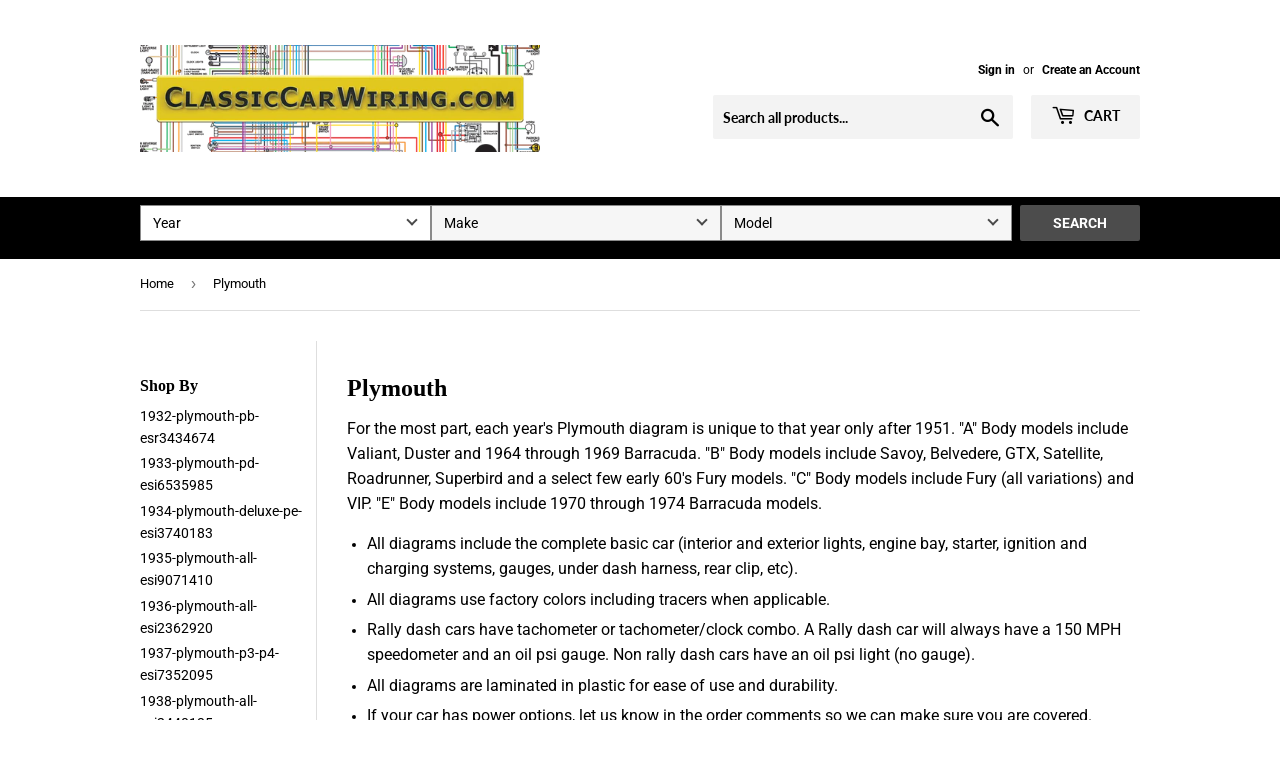

--- FILE ---
content_type: text/html; charset=utf-8
request_url: https://classiccarwiring.com/collections/plymouth?page=2
body_size: 32688
content:
<!doctype html>
<html class="no-touch no-js" lang="en">
<head>
 <!-- Google tag (gtag.js) -->
<script async src="https://www.googletagmanager.com/gtag/js?id=G-KZ40SZ45PK"></script>
<script>
  window.dataLayer = window.dataLayer || [];
  function gtag(){dataLayer.push(arguments);}
  gtag('js', new Date());

  gtag('config', 'G-KZ40SZ45PK');
</script>
  <script>(function(H){H.className=H.className.replace(/\bno-js\b/,'js')})(document.documentElement)</script>
  <!-- Basic page needs ================================================== -->
  <meta charset="utf-8">
  <meta http-equiv="X-UA-Compatible" content="IE=edge,chrome=1">

  
  <link rel="shortcut icon" href="//classiccarwiring.com/cdn/shop/files/favicon_4aedf6f6-6c58-49f6-b802-b2ce3fd403aa_32x32.jpg?v=1632063453" type="image/png" />
  

  <!-- Title and description ================================================== -->
  <title>
  Plymouth &ndash; Page 2 &ndash; ClassicCarWiring LLC
  </title>

  
    <meta name="description" content="For the most part, each year&#39;s Plymouth diagram is unique to that year only after 1951. &quot;A&quot; Body models include Valiant, Duster and 1964 through 1969 Barracuda. &quot;B&quot; Body models include Savoy, Belvedere, GTX, Satellite, Roadrunner, Superbird and a select few early 60&#39;s Fury models. &quot;C&quot; Body models include Fury (all vari">
  

  <!-- Product meta ================================================== -->
  <!-- /snippets/social-meta-tags.liquid -->




<meta property="og:site_name" content="ClassicCarWiring LLC">
<meta property="og:url" content="https://classiccarwiring.com/collections/plymouth?page=2">
<meta property="og:title" content="Plymouth">
<meta property="og:type" content="product.group">
<meta property="og:description" content="For the most part, each year&#39;s Plymouth diagram is unique to that year only after 1951. &quot;A&quot; Body models include Valiant, Duster and 1964 through 1969 Barracuda. &quot;B&quot; Body models include Savoy, Belvedere, GTX, Satellite, Roadrunner, Superbird and a select few early 60&#39;s Fury models. &quot;C&quot; Body models include Fury (all vari">

<meta property="og:image" content="http://classiccarwiring.com/cdn/shop/files/ClassicCarWiring1000_c982a349-c3c0-4dcf-93bf-2842865ecbcf_1200x1200.jpg?v=1631664489">
<meta property="og:image:secure_url" content="https://classiccarwiring.com/cdn/shop/files/ClassicCarWiring1000_c982a349-c3c0-4dcf-93bf-2842865ecbcf_1200x1200.jpg?v=1631664489">


  <meta name="twitter:site" content="@classiccarwirin">

<meta name="twitter:card" content="summary_large_image">
<meta name="twitter:title" content="Plymouth">
<meta name="twitter:description" content="For the most part, each year&#39;s Plymouth diagram is unique to that year only after 1951. &quot;A&quot; Body models include Valiant, Duster and 1964 through 1969 Barracuda. &quot;B&quot; Body models include Savoy, Belvedere, GTX, Satellite, Roadrunner, Superbird and a select few early 60&#39;s Fury models. &quot;C&quot; Body models include Fury (all vari">


  <!-- CSS3 variables ================================================== -->
  <style data-shopify>
  :root {
    --color-body-text: #000000;
    --color-body: #ffffff;
  }
</style>


  <!-- Helpers ================================================== -->
  <link rel="canonical" href="https://classiccarwiring.com/collections/plymouth?page=2">
  <meta name="viewport" content="width=device-width,initial-scale=1">

  <!-- CSS ================================================== -->
  <link href="//classiccarwiring.com/cdn/shop/t/11/assets/theme.scss.css?v=106653381028423314761766684323" rel="stylesheet" type="text/css" media="all" />

  <style>
  .easysearch-custom-container {
    background: #000000;
  }
  .easysearch-custom-container .easysearch-widget {
    max-width: 1060px;
    margin: 0 auto;
    padding: 0 30px;
  }
  .easysearch-custom-container .easysearch-container {
    padding: 8px 0 10px;
  }
  .easysearch-custom-container .easysearch-header-holder {
    display: none;
  }
  .easysearch-custom-container .easysearch-select-holder.easysearch-select-holder-last {
    margin-right: 8px;
  }
  .easysearch-custom-container .easysearch-widget select {
    border-radius: 0px;
    background-image: none;
    margin: auto;
    height: 36px;
  }
  .easysearch-custom-container .easysearch-btn-search[disabled], 
  .easysearch-custom-container .easysearch-select-holder select:disabled {
    opacity: 1;
  }
  .easysearch-custom-container .easysearch-widget #easysearch-search {
    min-width: 120px;
    min-height: 36px;
    line-height: 20px;
    border-radius: 2px;
    text-transform: uppercase;
    font-family: 'Roboto', sans-serif;
  }
  @media screen and (max-width: 479px) {
    .easysearch-custom-container .easysearch-widget {
      padding: 0;
    }
    .easysearch-custom-container .easysearch-container {
      padding: 16px;
    }
    .easysearch-custom-container .easysearch-header-holder {
      display: block;
      text-transform: uppercase;
      font-family: 'Roboto', sans-serif;
      font-size: 14px;
      width: 100%;
      margin: 0 auto;
      text-align: center;
      padding-right: 0px !important;
    }
    .easysearch-custom-container .easysearch-opened .easysearch-header-holder {
      margin: 0 auto 10px;
    }
    .easysearch-custom-container .easysearch-opened.easysearch-vertical-mode.easysearch-collapsible .easysearch-header-holder::before {
      display: none;
    }
    .easysearch-custom-container .easysearch-vertical-mode.easysearch-collapsible .easysearch-header-holder::before {
      top: 4px;
      left: 65%;
    }
    .easysearch-custom-container .easysearch-select-holder.easysearch-select-holder-last {
      margin-right: 0;
    }
    .easysearch-custom-container .easysearch-vertical-mode .easysearch-btn-holder {
      width: 100%;
    }
  }
</style>

  <script>

    var moneyFormat = '${{amount}}';

    var theme = {
      strings:{
        product:{
          unavailable: "Unavailable",
          will_be_in_stock_after:"Will be in stock after [date]",
          only_left:"Only 1 left!",
          unitPrice: "Unit price",
          unitPriceSeparator: "per"
        },
        navigation:{
          more_link: "More"
        },
        map:{
          addressError: "Error looking up that address",
          addressNoResults: "No results for that address",
          addressQueryLimit: "You have exceeded the Google API usage limit. Consider upgrading to a \u003ca href=\"https:\/\/developers.google.com\/maps\/premium\/usage-limits\"\u003ePremium Plan\u003c\/a\u003e.",
          authError: "There was a problem authenticating your Google Maps API Key."
        }
      },
      settings:{
        cartType: "page"
      }
    };theme.breadcrumbs = {
        collection: {
          title: "Plymouth",
          link: "https://classiccarwiring.com/collections/plymouth"
        }
      };
      sessionStorage.setItem("breadcrumb", JSON.stringify(theme.breadcrumbs.collection));</script>

  <!-- Header hook for plugins ================================================== -->
  <script>window.performance && window.performance.mark && window.performance.mark('shopify.content_for_header.start');</script><meta name="google-site-verification" content="WQfff-a99J4gnJcrx0xjFy0fhVSEB-SF3DrGIr7eTk0">
<meta id="shopify-digital-wallet" name="shopify-digital-wallet" content="/58727858376/digital_wallets/dialog">
<meta name="shopify-checkout-api-token" content="cd86a16fbbb2cf26f475855528a5aa2f">
<meta id="in-context-paypal-metadata" data-shop-id="58727858376" data-venmo-supported="false" data-environment="production" data-locale="en_US" data-paypal-v4="true" data-currency="USD">
<link rel="alternate" type="application/atom+xml" title="Feed" href="/collections/plymouth.atom" />
<link rel="prev" href="/collections/plymouth?page=1">
<link rel="next" href="/collections/plymouth?page=3">
<link rel="alternate" type="application/json+oembed" href="https://classiccarwiring.com/collections/plymouth.oembed?page=2">
<script async="async" src="/checkouts/internal/preloads.js?locale=en-US"></script>
<link rel="preconnect" href="https://shop.app" crossorigin="anonymous">
<script async="async" src="https://shop.app/checkouts/internal/preloads.js?locale=en-US&shop_id=58727858376" crossorigin="anonymous"></script>
<script id="apple-pay-shop-capabilities" type="application/json">{"shopId":58727858376,"countryCode":"US","currencyCode":"USD","merchantCapabilities":["supports3DS"],"merchantId":"gid:\/\/shopify\/Shop\/58727858376","merchantName":"ClassicCarWiring LLC","requiredBillingContactFields":["postalAddress","email","phone"],"requiredShippingContactFields":["postalAddress","email","phone"],"shippingType":"shipping","supportedNetworks":["visa","masterCard","amex","discover","elo","jcb"],"total":{"type":"pending","label":"ClassicCarWiring LLC","amount":"1.00"},"shopifyPaymentsEnabled":true,"supportsSubscriptions":true}</script>
<script id="shopify-features" type="application/json">{"accessToken":"cd86a16fbbb2cf26f475855528a5aa2f","betas":["rich-media-storefront-analytics"],"domain":"classiccarwiring.com","predictiveSearch":true,"shopId":58727858376,"locale":"en"}</script>
<script>var Shopify = Shopify || {};
Shopify.shop = "classiccarwiring.myshopify.com";
Shopify.locale = "en";
Shopify.currency = {"active":"USD","rate":"1.0"};
Shopify.country = "US";
Shopify.theme = {"name":"Supply v6","id":126794989768,"schema_name":"Supply","schema_version":"9.5.1","theme_store_id":679,"role":"main"};
Shopify.theme.handle = "null";
Shopify.theme.style = {"id":null,"handle":null};
Shopify.cdnHost = "classiccarwiring.com/cdn";
Shopify.routes = Shopify.routes || {};
Shopify.routes.root = "/";</script>
<script type="module">!function(o){(o.Shopify=o.Shopify||{}).modules=!0}(window);</script>
<script>!function(o){function n(){var o=[];function n(){o.push(Array.prototype.slice.apply(arguments))}return n.q=o,n}var t=o.Shopify=o.Shopify||{};t.loadFeatures=n(),t.autoloadFeatures=n()}(window);</script>
<script>
  window.ShopifyPay = window.ShopifyPay || {};
  window.ShopifyPay.apiHost = "shop.app\/pay";
  window.ShopifyPay.redirectState = null;
</script>
<script id="shop-js-analytics" type="application/json">{"pageType":"collection"}</script>
<script defer="defer" async type="module" src="//classiccarwiring.com/cdn/shopifycloud/shop-js/modules/v2/client.init-shop-cart-sync_DtuiiIyl.en.esm.js"></script>
<script defer="defer" async type="module" src="//classiccarwiring.com/cdn/shopifycloud/shop-js/modules/v2/chunk.common_CUHEfi5Q.esm.js"></script>
<script type="module">
  await import("//classiccarwiring.com/cdn/shopifycloud/shop-js/modules/v2/client.init-shop-cart-sync_DtuiiIyl.en.esm.js");
await import("//classiccarwiring.com/cdn/shopifycloud/shop-js/modules/v2/chunk.common_CUHEfi5Q.esm.js");

  window.Shopify.SignInWithShop?.initShopCartSync?.({"fedCMEnabled":true,"windoidEnabled":true});

</script>
<script>
  window.Shopify = window.Shopify || {};
  if (!window.Shopify.featureAssets) window.Shopify.featureAssets = {};
  window.Shopify.featureAssets['shop-js'] = {"shop-cart-sync":["modules/v2/client.shop-cart-sync_DFoTY42P.en.esm.js","modules/v2/chunk.common_CUHEfi5Q.esm.js"],"init-fed-cm":["modules/v2/client.init-fed-cm_D2UNy1i2.en.esm.js","modules/v2/chunk.common_CUHEfi5Q.esm.js"],"init-shop-email-lookup-coordinator":["modules/v2/client.init-shop-email-lookup-coordinator_BQEe2rDt.en.esm.js","modules/v2/chunk.common_CUHEfi5Q.esm.js"],"shop-cash-offers":["modules/v2/client.shop-cash-offers_3CTtReFF.en.esm.js","modules/v2/chunk.common_CUHEfi5Q.esm.js","modules/v2/chunk.modal_BewljZkx.esm.js"],"shop-button":["modules/v2/client.shop-button_C6oxCjDL.en.esm.js","modules/v2/chunk.common_CUHEfi5Q.esm.js"],"init-windoid":["modules/v2/client.init-windoid_5pix8xhK.en.esm.js","modules/v2/chunk.common_CUHEfi5Q.esm.js"],"avatar":["modules/v2/client.avatar_BTnouDA3.en.esm.js"],"init-shop-cart-sync":["modules/v2/client.init-shop-cart-sync_DtuiiIyl.en.esm.js","modules/v2/chunk.common_CUHEfi5Q.esm.js"],"shop-toast-manager":["modules/v2/client.shop-toast-manager_BYv_8cH1.en.esm.js","modules/v2/chunk.common_CUHEfi5Q.esm.js"],"pay-button":["modules/v2/client.pay-button_FnF9EIkY.en.esm.js","modules/v2/chunk.common_CUHEfi5Q.esm.js"],"shop-login-button":["modules/v2/client.shop-login-button_CH1KUpOf.en.esm.js","modules/v2/chunk.common_CUHEfi5Q.esm.js","modules/v2/chunk.modal_BewljZkx.esm.js"],"init-customer-accounts-sign-up":["modules/v2/client.init-customer-accounts-sign-up_aj7QGgYS.en.esm.js","modules/v2/client.shop-login-button_CH1KUpOf.en.esm.js","modules/v2/chunk.common_CUHEfi5Q.esm.js","modules/v2/chunk.modal_BewljZkx.esm.js"],"init-shop-for-new-customer-accounts":["modules/v2/client.init-shop-for-new-customer-accounts_NbnYRf_7.en.esm.js","modules/v2/client.shop-login-button_CH1KUpOf.en.esm.js","modules/v2/chunk.common_CUHEfi5Q.esm.js","modules/v2/chunk.modal_BewljZkx.esm.js"],"init-customer-accounts":["modules/v2/client.init-customer-accounts_ppedhqCH.en.esm.js","modules/v2/client.shop-login-button_CH1KUpOf.en.esm.js","modules/v2/chunk.common_CUHEfi5Q.esm.js","modules/v2/chunk.modal_BewljZkx.esm.js"],"shop-follow-button":["modules/v2/client.shop-follow-button_CMIBBa6u.en.esm.js","modules/v2/chunk.common_CUHEfi5Q.esm.js","modules/v2/chunk.modal_BewljZkx.esm.js"],"lead-capture":["modules/v2/client.lead-capture_But0hIyf.en.esm.js","modules/v2/chunk.common_CUHEfi5Q.esm.js","modules/v2/chunk.modal_BewljZkx.esm.js"],"checkout-modal":["modules/v2/client.checkout-modal_BBxc70dQ.en.esm.js","modules/v2/chunk.common_CUHEfi5Q.esm.js","modules/v2/chunk.modal_BewljZkx.esm.js"],"shop-login":["modules/v2/client.shop-login_hM3Q17Kl.en.esm.js","modules/v2/chunk.common_CUHEfi5Q.esm.js","modules/v2/chunk.modal_BewljZkx.esm.js"],"payment-terms":["modules/v2/client.payment-terms_CAtGlQYS.en.esm.js","modules/v2/chunk.common_CUHEfi5Q.esm.js","modules/v2/chunk.modal_BewljZkx.esm.js"]};
</script>
<script>(function() {
  var isLoaded = false;
  function asyncLoad() {
    if (isLoaded) return;
    isLoaded = true;
    var urls = ["\/\/cdn.shopify.com\/proxy\/e979c84ea5f343b1b1c6a343346c3f1d62daef3be85699dd8dd011c71799bb4e\/bingshoppingtool-t2app-prod.trafficmanager.net\/uet\/tracking_script?shop=classiccarwiring.myshopify.com\u0026sp-cache-control=cHVibGljLCBtYXgtYWdlPTkwMA","https:\/\/deliverytimer.herokuapp.com\/deliverrytimer.js?shop=classiccarwiring.myshopify.com"];
    for (var i = 0; i < urls.length; i++) {
      var s = document.createElement('script');
      s.type = 'text/javascript';
      s.async = true;
      s.src = urls[i];
      var x = document.getElementsByTagName('script')[0];
      x.parentNode.insertBefore(s, x);
    }
  };
  if(window.attachEvent) {
    window.attachEvent('onload', asyncLoad);
  } else {
    window.addEventListener('load', asyncLoad, false);
  }
})();</script>
<script id="__st">var __st={"a":58727858376,"offset":-18000,"reqid":"7876f0d6-f2b0-4722-a0ed-d97c315728e3-1767253679","pageurl":"classiccarwiring.com\/collections\/plymouth?page=2","u":"5905bf9ee244","p":"collection","rtyp":"collection","rid":328279326920};</script>
<script>window.ShopifyPaypalV4VisibilityTracking = true;</script>
<script id="captcha-bootstrap">!function(){'use strict';const t='contact',e='account',n='new_comment',o=[[t,t],['blogs',n],['comments',n],[t,'customer']],c=[[e,'customer_login'],[e,'guest_login'],[e,'recover_customer_password'],[e,'create_customer']],r=t=>t.map((([t,e])=>`form[action*='/${t}']:not([data-nocaptcha='true']) input[name='form_type'][value='${e}']`)).join(','),a=t=>()=>t?[...document.querySelectorAll(t)].map((t=>t.form)):[];function s(){const t=[...o],e=r(t);return a(e)}const i='password',u='form_key',d=['recaptcha-v3-token','g-recaptcha-response','h-captcha-response',i],f=()=>{try{return window.sessionStorage}catch{return}},m='__shopify_v',_=t=>t.elements[u];function p(t,e,n=!1){try{const o=window.sessionStorage,c=JSON.parse(o.getItem(e)),{data:r}=function(t){const{data:e,action:n}=t;return t[m]||n?{data:e,action:n}:{data:t,action:n}}(c);for(const[e,n]of Object.entries(r))t.elements[e]&&(t.elements[e].value=n);n&&o.removeItem(e)}catch(o){console.error('form repopulation failed',{error:o})}}const l='form_type',E='cptcha';function T(t){t.dataset[E]=!0}const w=window,h=w.document,L='Shopify',v='ce_forms',y='captcha';let A=!1;((t,e)=>{const n=(g='f06e6c50-85a8-45c8-87d0-21a2b65856fe',I='https://cdn.shopify.com/shopifycloud/storefront-forms-hcaptcha/ce_storefront_forms_captcha_hcaptcha.v1.5.2.iife.js',D={infoText:'Protected by hCaptcha',privacyText:'Privacy',termsText:'Terms'},(t,e,n)=>{const o=w[L][v],c=o.bindForm;if(c)return c(t,g,e,D).then(n);var r;o.q.push([[t,g,e,D],n]),r=I,A||(h.body.append(Object.assign(h.createElement('script'),{id:'captcha-provider',async:!0,src:r})),A=!0)});var g,I,D;w[L]=w[L]||{},w[L][v]=w[L][v]||{},w[L][v].q=[],w[L][y]=w[L][y]||{},w[L][y].protect=function(t,e){n(t,void 0,e),T(t)},Object.freeze(w[L][y]),function(t,e,n,w,h,L){const[v,y,A,g]=function(t,e,n){const i=e?o:[],u=t?c:[],d=[...i,...u],f=r(d),m=r(i),_=r(d.filter((([t,e])=>n.includes(e))));return[a(f),a(m),a(_),s()]}(w,h,L),I=t=>{const e=t.target;return e instanceof HTMLFormElement?e:e&&e.form},D=t=>v().includes(t);t.addEventListener('submit',(t=>{const e=I(t);if(!e)return;const n=D(e)&&!e.dataset.hcaptchaBound&&!e.dataset.recaptchaBound,o=_(e),c=g().includes(e)&&(!o||!o.value);(n||c)&&t.preventDefault(),c&&!n&&(function(t){try{if(!f())return;!function(t){const e=f();if(!e)return;const n=_(t);if(!n)return;const o=n.value;o&&e.removeItem(o)}(t);const e=Array.from(Array(32),(()=>Math.random().toString(36)[2])).join('');!function(t,e){_(t)||t.append(Object.assign(document.createElement('input'),{type:'hidden',name:u})),t.elements[u].value=e}(t,e),function(t,e){const n=f();if(!n)return;const o=[...t.querySelectorAll(`input[type='${i}']`)].map((({name:t})=>t)),c=[...d,...o],r={};for(const[a,s]of new FormData(t).entries())c.includes(a)||(r[a]=s);n.setItem(e,JSON.stringify({[m]:1,action:t.action,data:r}))}(t,e)}catch(e){console.error('failed to persist form',e)}}(e),e.submit())}));const S=(t,e)=>{t&&!t.dataset[E]&&(n(t,e.some((e=>e===t))),T(t))};for(const o of['focusin','change'])t.addEventListener(o,(t=>{const e=I(t);D(e)&&S(e,y())}));const B=e.get('form_key'),M=e.get(l),P=B&&M;t.addEventListener('DOMContentLoaded',(()=>{const t=y();if(P)for(const e of t)e.elements[l].value===M&&p(e,B);[...new Set([...A(),...v().filter((t=>'true'===t.dataset.shopifyCaptcha))])].forEach((e=>S(e,t)))}))}(h,new URLSearchParams(w.location.search),n,t,e,['guest_login'])})(!0,!0)}();</script>
<script integrity="sha256-4kQ18oKyAcykRKYeNunJcIwy7WH5gtpwJnB7kiuLZ1E=" data-source-attribution="shopify.loadfeatures" defer="defer" src="//classiccarwiring.com/cdn/shopifycloud/storefront/assets/storefront/load_feature-a0a9edcb.js" crossorigin="anonymous"></script>
<script crossorigin="anonymous" defer="defer" src="//classiccarwiring.com/cdn/shopifycloud/storefront/assets/shopify_pay/storefront-65b4c6d7.js?v=20250812"></script>
<script data-source-attribution="shopify.dynamic_checkout.dynamic.init">var Shopify=Shopify||{};Shopify.PaymentButton=Shopify.PaymentButton||{isStorefrontPortableWallets:!0,init:function(){window.Shopify.PaymentButton.init=function(){};var t=document.createElement("script");t.src="https://classiccarwiring.com/cdn/shopifycloud/portable-wallets/latest/portable-wallets.en.js",t.type="module",document.head.appendChild(t)}};
</script>
<script data-source-attribution="shopify.dynamic_checkout.buyer_consent">
  function portableWalletsHideBuyerConsent(e){var t=document.getElementById("shopify-buyer-consent"),n=document.getElementById("shopify-subscription-policy-button");t&&n&&(t.classList.add("hidden"),t.setAttribute("aria-hidden","true"),n.removeEventListener("click",e))}function portableWalletsShowBuyerConsent(e){var t=document.getElementById("shopify-buyer-consent"),n=document.getElementById("shopify-subscription-policy-button");t&&n&&(t.classList.remove("hidden"),t.removeAttribute("aria-hidden"),n.addEventListener("click",e))}window.Shopify?.PaymentButton&&(window.Shopify.PaymentButton.hideBuyerConsent=portableWalletsHideBuyerConsent,window.Shopify.PaymentButton.showBuyerConsent=portableWalletsShowBuyerConsent);
</script>
<script data-source-attribution="shopify.dynamic_checkout.cart.bootstrap">document.addEventListener("DOMContentLoaded",(function(){function t(){return document.querySelector("shopify-accelerated-checkout-cart, shopify-accelerated-checkout")}if(t())Shopify.PaymentButton.init();else{new MutationObserver((function(e,n){t()&&(Shopify.PaymentButton.init(),n.disconnect())})).observe(document.body,{childList:!0,subtree:!0})}}));
</script>
<link id="shopify-accelerated-checkout-styles" rel="stylesheet" media="screen" href="https://classiccarwiring.com/cdn/shopifycloud/portable-wallets/latest/accelerated-checkout-backwards-compat.css" crossorigin="anonymous">
<style id="shopify-accelerated-checkout-cart">
        #shopify-buyer-consent {
  margin-top: 1em;
  display: inline-block;
  width: 100%;
}

#shopify-buyer-consent.hidden {
  display: none;
}

#shopify-subscription-policy-button {
  background: none;
  border: none;
  padding: 0;
  text-decoration: underline;
  font-size: inherit;
  cursor: pointer;
}

#shopify-subscription-policy-button::before {
  box-shadow: none;
}

      </style>

<script>window.performance && window.performance.mark && window.performance.mark('shopify.content_for_header.end');</script>

  
  

  <script src="//classiccarwiring.com/cdn/shop/t/11/assets/jquery-2.2.3.min.js?v=58211863146907186831632053178" type="text/javascript"></script>

  <script src="//classiccarwiring.com/cdn/shop/t/11/assets/lazysizes.min.js?v=8147953233334221341632053179" async="async"></script>
  <script src="//classiccarwiring.com/cdn/shop/t/11/assets/vendor.js?v=106177282645720727331632053182" defer="defer"></script>
  <script src="//classiccarwiring.com/cdn/shop/t/11/assets/theme.js?v=29595089387216582861722368864" defer="defer"></script>


<script src="https://cdn.shopify.com/extensions/019acad0-78e4-7426-a4a3-5919dabc9f95/theme-app-extension-108/assets/easysearch.min.js" type="text/javascript" defer="defer"></script>
<link href="https://monorail-edge.shopifysvc.com" rel="dns-prefetch">
<script>(function(){if ("sendBeacon" in navigator && "performance" in window) {try {var session_token_from_headers = performance.getEntriesByType('navigation')[0].serverTiming.find(x => x.name == '_s').description;} catch {var session_token_from_headers = undefined;}var session_cookie_matches = document.cookie.match(/_shopify_s=([^;]*)/);var session_token_from_cookie = session_cookie_matches && session_cookie_matches.length === 2 ? session_cookie_matches[1] : "";var session_token = session_token_from_headers || session_token_from_cookie || "";function handle_abandonment_event(e) {var entries = performance.getEntries().filter(function(entry) {return /monorail-edge.shopifysvc.com/.test(entry.name);});if (!window.abandonment_tracked && entries.length === 0) {window.abandonment_tracked = true;var currentMs = Date.now();var navigation_start = performance.timing.navigationStart;var payload = {shop_id: 58727858376,url: window.location.href,navigation_start,duration: currentMs - navigation_start,session_token,page_type: "collection"};window.navigator.sendBeacon("https://monorail-edge.shopifysvc.com/v1/produce", JSON.stringify({schema_id: "online_store_buyer_site_abandonment/1.1",payload: payload,metadata: {event_created_at_ms: currentMs,event_sent_at_ms: currentMs}}));}}window.addEventListener('pagehide', handle_abandonment_event);}}());</script>
<script id="web-pixels-manager-setup">(function e(e,d,r,n,o){if(void 0===o&&(o={}),!Boolean(null===(a=null===(i=window.Shopify)||void 0===i?void 0:i.analytics)||void 0===a?void 0:a.replayQueue)){var i,a;window.Shopify=window.Shopify||{};var t=window.Shopify;t.analytics=t.analytics||{};var s=t.analytics;s.replayQueue=[],s.publish=function(e,d,r){return s.replayQueue.push([e,d,r]),!0};try{self.performance.mark("wpm:start")}catch(e){}var l=function(){var e={modern:/Edge?\/(1{2}[4-9]|1[2-9]\d|[2-9]\d{2}|\d{4,})\.\d+(\.\d+|)|Firefox\/(1{2}[4-9]|1[2-9]\d|[2-9]\d{2}|\d{4,})\.\d+(\.\d+|)|Chrom(ium|e)\/(9{2}|\d{3,})\.\d+(\.\d+|)|(Maci|X1{2}).+ Version\/(15\.\d+|(1[6-9]|[2-9]\d|\d{3,})\.\d+)([,.]\d+|)( \(\w+\)|)( Mobile\/\w+|) Safari\/|Chrome.+OPR\/(9{2}|\d{3,})\.\d+\.\d+|(CPU[ +]OS|iPhone[ +]OS|CPU[ +]iPhone|CPU IPhone OS|CPU iPad OS)[ +]+(15[._]\d+|(1[6-9]|[2-9]\d|\d{3,})[._]\d+)([._]\d+|)|Android:?[ /-](13[3-9]|1[4-9]\d|[2-9]\d{2}|\d{4,})(\.\d+|)(\.\d+|)|Android.+Firefox\/(13[5-9]|1[4-9]\d|[2-9]\d{2}|\d{4,})\.\d+(\.\d+|)|Android.+Chrom(ium|e)\/(13[3-9]|1[4-9]\d|[2-9]\d{2}|\d{4,})\.\d+(\.\d+|)|SamsungBrowser\/([2-9]\d|\d{3,})\.\d+/,legacy:/Edge?\/(1[6-9]|[2-9]\d|\d{3,})\.\d+(\.\d+|)|Firefox\/(5[4-9]|[6-9]\d|\d{3,})\.\d+(\.\d+|)|Chrom(ium|e)\/(5[1-9]|[6-9]\d|\d{3,})\.\d+(\.\d+|)([\d.]+$|.*Safari\/(?![\d.]+ Edge\/[\d.]+$))|(Maci|X1{2}).+ Version\/(10\.\d+|(1[1-9]|[2-9]\d|\d{3,})\.\d+)([,.]\d+|)( \(\w+\)|)( Mobile\/\w+|) Safari\/|Chrome.+OPR\/(3[89]|[4-9]\d|\d{3,})\.\d+\.\d+|(CPU[ +]OS|iPhone[ +]OS|CPU[ +]iPhone|CPU IPhone OS|CPU iPad OS)[ +]+(10[._]\d+|(1[1-9]|[2-9]\d|\d{3,})[._]\d+)([._]\d+|)|Android:?[ /-](13[3-9]|1[4-9]\d|[2-9]\d{2}|\d{4,})(\.\d+|)(\.\d+|)|Mobile Safari.+OPR\/([89]\d|\d{3,})\.\d+\.\d+|Android.+Firefox\/(13[5-9]|1[4-9]\d|[2-9]\d{2}|\d{4,})\.\d+(\.\d+|)|Android.+Chrom(ium|e)\/(13[3-9]|1[4-9]\d|[2-9]\d{2}|\d{4,})\.\d+(\.\d+|)|Android.+(UC? ?Browser|UCWEB|U3)[ /]?(15\.([5-9]|\d{2,})|(1[6-9]|[2-9]\d|\d{3,})\.\d+)\.\d+|SamsungBrowser\/(5\.\d+|([6-9]|\d{2,})\.\d+)|Android.+MQ{2}Browser\/(14(\.(9|\d{2,})|)|(1[5-9]|[2-9]\d|\d{3,})(\.\d+|))(\.\d+|)|K[Aa][Ii]OS\/(3\.\d+|([4-9]|\d{2,})\.\d+)(\.\d+|)/},d=e.modern,r=e.legacy,n=navigator.userAgent;return n.match(d)?"modern":n.match(r)?"legacy":"unknown"}(),u="modern"===l?"modern":"legacy",c=(null!=n?n:{modern:"",legacy:""})[u],f=function(e){return[e.baseUrl,"/wpm","/b",e.hashVersion,"modern"===e.buildTarget?"m":"l",".js"].join("")}({baseUrl:d,hashVersion:r,buildTarget:u}),m=function(e){var d=e.version,r=e.bundleTarget,n=e.surface,o=e.pageUrl,i=e.monorailEndpoint;return{emit:function(e){var a=e.status,t=e.errorMsg,s=(new Date).getTime(),l=JSON.stringify({metadata:{event_sent_at_ms:s},events:[{schema_id:"web_pixels_manager_load/3.1",payload:{version:d,bundle_target:r,page_url:o,status:a,surface:n,error_msg:t},metadata:{event_created_at_ms:s}}]});if(!i)return console&&console.warn&&console.warn("[Web Pixels Manager] No Monorail endpoint provided, skipping logging."),!1;try{return self.navigator.sendBeacon.bind(self.navigator)(i,l)}catch(e){}var u=new XMLHttpRequest;try{return u.open("POST",i,!0),u.setRequestHeader("Content-Type","text/plain"),u.send(l),!0}catch(e){return console&&console.warn&&console.warn("[Web Pixels Manager] Got an unhandled error while logging to Monorail."),!1}}}}({version:r,bundleTarget:l,surface:e.surface,pageUrl:self.location.href,monorailEndpoint:e.monorailEndpoint});try{o.browserTarget=l,function(e){var d=e.src,r=e.async,n=void 0===r||r,o=e.onload,i=e.onerror,a=e.sri,t=e.scriptDataAttributes,s=void 0===t?{}:t,l=document.createElement("script"),u=document.querySelector("head"),c=document.querySelector("body");if(l.async=n,l.src=d,a&&(l.integrity=a,l.crossOrigin="anonymous"),s)for(var f in s)if(Object.prototype.hasOwnProperty.call(s,f))try{l.dataset[f]=s[f]}catch(e){}if(o&&l.addEventListener("load",o),i&&l.addEventListener("error",i),u)u.appendChild(l);else{if(!c)throw new Error("Did not find a head or body element to append the script");c.appendChild(l)}}({src:f,async:!0,onload:function(){if(!function(){var e,d;return Boolean(null===(d=null===(e=window.Shopify)||void 0===e?void 0:e.analytics)||void 0===d?void 0:d.initialized)}()){var d=window.webPixelsManager.init(e)||void 0;if(d){var r=window.Shopify.analytics;r.replayQueue.forEach((function(e){var r=e[0],n=e[1],o=e[2];d.publishCustomEvent(r,n,o)})),r.replayQueue=[],r.publish=d.publishCustomEvent,r.visitor=d.visitor,r.initialized=!0}}},onerror:function(){return m.emit({status:"failed",errorMsg:"".concat(f," has failed to load")})},sri:function(e){var d=/^sha384-[A-Za-z0-9+/=]+$/;return"string"==typeof e&&d.test(e)}(c)?c:"",scriptDataAttributes:o}),m.emit({status:"loading"})}catch(e){m.emit({status:"failed",errorMsg:(null==e?void 0:e.message)||"Unknown error"})}}})({shopId: 58727858376,storefrontBaseUrl: "https://classiccarwiring.com",extensionsBaseUrl: "https://extensions.shopifycdn.com/cdn/shopifycloud/web-pixels-manager",monorailEndpoint: "https://monorail-edge.shopifysvc.com/unstable/produce_batch",surface: "storefront-renderer",enabledBetaFlags: ["2dca8a86","a0d5f9d2"],webPixelsConfigList: [{"id":"1563394299","configuration":"{\"ti\":\"20264987\",\"endpoint\":\"https:\/\/bat.bing.com\/action\/0\"}","eventPayloadVersion":"v1","runtimeContext":"STRICT","scriptVersion":"5ee93563fe31b11d2d65e2f09a5229dc","type":"APP","apiClientId":2997493,"privacyPurposes":["ANALYTICS","MARKETING","SALE_OF_DATA"],"dataSharingAdjustments":{"protectedCustomerApprovalScopes":["read_customer_personal_data"]}},{"id":"452854011","configuration":"{\"config\":\"{\\\"pixel_id\\\":\\\"G-KZ40SZ45PK\\\",\\\"target_country\\\":\\\"US\\\",\\\"gtag_events\\\":[{\\\"type\\\":\\\"search\\\",\\\"action_label\\\":[\\\"G-KZ40SZ45PK\\\",\\\"AW-976023426\\\/8zXACIG51_ICEILfs9ED\\\"]},{\\\"type\\\":\\\"begin_checkout\\\",\\\"action_label\\\":[\\\"G-KZ40SZ45PK\\\",\\\"AW-976023426\\\/gCueCP641_ICEILfs9ED\\\"]},{\\\"type\\\":\\\"view_item\\\",\\\"action_label\\\":[\\\"G-KZ40SZ45PK\\\",\\\"AW-976023426\\\/jGsUCPi41_ICEILfs9ED\\\",\\\"MC-Q41KNF69QN\\\"]},{\\\"type\\\":\\\"purchase\\\",\\\"action_label\\\":[\\\"G-KZ40SZ45PK\\\",\\\"AW-976023426\\\/J1UGCPW41_ICEILfs9ED\\\",\\\"MC-Q41KNF69QN\\\"]},{\\\"type\\\":\\\"page_view\\\",\\\"action_label\\\":[\\\"G-KZ40SZ45PK\\\",\\\"AW-976023426\\\/S28tCPK41_ICEILfs9ED\\\",\\\"MC-Q41KNF69QN\\\"]},{\\\"type\\\":\\\"add_payment_info\\\",\\\"action_label\\\":[\\\"G-KZ40SZ45PK\\\",\\\"AW-976023426\\\/OIfTCIS51_ICEILfs9ED\\\"]},{\\\"type\\\":\\\"add_to_cart\\\",\\\"action_label\\\":[\\\"G-KZ40SZ45PK\\\",\\\"AW-976023426\\\/0obgCPu41_ICEILfs9ED\\\"]}],\\\"enable_monitoring_mode\\\":false}\"}","eventPayloadVersion":"v1","runtimeContext":"OPEN","scriptVersion":"b2a88bafab3e21179ed38636efcd8a93","type":"APP","apiClientId":1780363,"privacyPurposes":[],"dataSharingAdjustments":{"protectedCustomerApprovalScopes":["read_customer_address","read_customer_email","read_customer_name","read_customer_personal_data","read_customer_phone"]}},{"id":"219087099","configuration":"{\"pixel_id\":\"555533684623101\",\"pixel_type\":\"facebook_pixel\",\"metaapp_system_user_token\":\"-\"}","eventPayloadVersion":"v1","runtimeContext":"OPEN","scriptVersion":"ca16bc87fe92b6042fbaa3acc2fbdaa6","type":"APP","apiClientId":2329312,"privacyPurposes":["ANALYTICS","MARKETING","SALE_OF_DATA"],"dataSharingAdjustments":{"protectedCustomerApprovalScopes":["read_customer_address","read_customer_email","read_customer_name","read_customer_personal_data","read_customer_phone"]}},{"id":"shopify-app-pixel","configuration":"{}","eventPayloadVersion":"v1","runtimeContext":"STRICT","scriptVersion":"0450","apiClientId":"shopify-pixel","type":"APP","privacyPurposes":["ANALYTICS","MARKETING"]},{"id":"shopify-custom-pixel","eventPayloadVersion":"v1","runtimeContext":"LAX","scriptVersion":"0450","apiClientId":"shopify-pixel","type":"CUSTOM","privacyPurposes":["ANALYTICS","MARKETING"]}],isMerchantRequest: false,initData: {"shop":{"name":"ClassicCarWiring LLC","paymentSettings":{"currencyCode":"USD"},"myshopifyDomain":"classiccarwiring.myshopify.com","countryCode":"US","storefrontUrl":"https:\/\/classiccarwiring.com"},"customer":null,"cart":null,"checkout":null,"productVariants":[],"purchasingCompany":null},},"https://classiccarwiring.com/cdn","da62cc92w68dfea28pcf9825a4m392e00d0",{"modern":"","legacy":""},{"shopId":"58727858376","storefrontBaseUrl":"https:\/\/classiccarwiring.com","extensionBaseUrl":"https:\/\/extensions.shopifycdn.com\/cdn\/shopifycloud\/web-pixels-manager","surface":"storefront-renderer","enabledBetaFlags":"[\"2dca8a86\", \"a0d5f9d2\"]","isMerchantRequest":"false","hashVersion":"da62cc92w68dfea28pcf9825a4m392e00d0","publish":"custom","events":"[[\"page_viewed\",{}],[\"collection_viewed\",{\"collection\":{\"id\":\"328279326920\",\"title\":\"Plymouth\",\"productVariants\":[{\"price\":{\"amount\":18.95,\"currencyCode\":\"USD\"},\"product\":{\"title\":\"1962 Plymouth Valiant Color Wiring Diagram\",\"vendor\":\"ClassicCarWiring\",\"id\":\"7001104384200\",\"untranslatedTitle\":\"1962 Plymouth Valiant Color Wiring Diagram\",\"url\":\"\/products\/1962-plymouth-valiant-color-wiring-diagram\",\"type\":\"Plymouth\"},\"id\":\"40725562720456\",\"image\":{\"src\":\"\/\/classiccarwiring.com\/cdn\/shop\/products\/2021_Generic_Sample_Diagram_22c8e223-a6f8-4326-b9e4-c81052d83301.jpg?v=1640300967\"},\"sku\":\"1962PLYVAL17-01\",\"title\":\"11\\\" X 17\\\"\",\"untranslatedTitle\":\"11\\\" X 17\\\"\"},{\"price\":{\"amount\":18.95,\"currencyCode\":\"USD\"},\"product\":{\"title\":\"1963 Plymouth Belvedere - Fury \u0026 Savoy Color Wiring Diagram\",\"vendor\":\"ClassicCarWiring\",\"id\":\"7001114837192\",\"untranslatedTitle\":\"1963 Plymouth Belvedere - Fury \u0026 Savoy Color Wiring Diagram\",\"url\":\"\/products\/1963-plymouth-belvedere-fury-savoy-color-wiring-diagram\",\"type\":\"Plymouth\"},\"id\":\"40725572616392\",\"image\":{\"src\":\"\/\/classiccarwiring.com\/cdn\/shop\/products\/2021_Generic_Sample_Diagram_83d9ff11-f636-4ca9-bcb9-5878835d7339.jpg?v=1640301068\"},\"sku\":\"1963PLYBBO17-01\",\"title\":\"11\\\" X 17\\\"\",\"untranslatedTitle\":\"11\\\" X 17\\\"\"},{\"price\":{\"amount\":18.95,\"currencyCode\":\"USD\"},\"product\":{\"title\":\"1963 Plymouth Valiant Color Wiring Diagram\",\"vendor\":\"ClassicCarWiring\",\"id\":\"7001115033800\",\"untranslatedTitle\":\"1963 Plymouth Valiant Color Wiring Diagram\",\"url\":\"\/products\/1963-plymouth-valiant-color-wiring-diagram\",\"type\":\"Plymouth\"},\"id\":\"40725572813000\",\"image\":{\"src\":\"\/\/classiccarwiring.com\/cdn\/shop\/products\/2021_Generic_Sample_Diagram_a39607b6-326b-4a43-98f1-62f81ea084cb.jpg?v=1640301071\"},\"sku\":\"1963PLYVAL17-01\",\"title\":\"11\\\" X 17\\\"\",\"untranslatedTitle\":\"11\\\" X 17\\\"\"},{\"price\":{\"amount\":18.95,\"currencyCode\":\"USD\"},\"product\":{\"title\":\"1964 Plymouth Barracuda \u0026 Valiant Color Wiring Diagram\",\"vendor\":\"ClassicCarWiring\",\"id\":\"7001119752392\",\"untranslatedTitle\":\"1964 Plymouth Barracuda \u0026 Valiant Color Wiring Diagram\",\"url\":\"\/products\/1964-plymouth-barracuda-valiant-color-wiring-diagram\",\"type\":\"Plymouth\"},\"id\":\"40725578776776\",\"image\":{\"src\":\"\/\/classiccarwiring.com\/cdn\/shop\/products\/2021_Generic_Sample_Diagram_00d01bcb-4820-4d31-a5d0-8f16dec80abe.jpg?v=1640301172\"},\"sku\":\"1964PLYBAR17-01\",\"title\":\"11\\\" X 17\\\"\",\"untranslatedTitle\":\"11\\\" X 17\\\"\"},{\"price\":{\"amount\":18.95,\"currencyCode\":\"USD\"},\"product\":{\"title\":\"1964 Plymouth Belvedere Color Wiring Diagram\",\"vendor\":\"ClassicCarWiring\",\"id\":\"7001119949000\",\"untranslatedTitle\":\"1964 Plymouth Belvedere Color Wiring Diagram\",\"url\":\"\/products\/1964-plymouth-b-body-color-wiring-diagram\",\"type\":\"Plymouth\"},\"id\":\"40725578973384\",\"image\":{\"src\":\"\/\/classiccarwiring.com\/cdn\/shop\/products\/2021_Generic_Sample_Diagram_6d148994-04ad-4dfd-b64e-57a29263cbdc.jpg?v=1640301174\"},\"sku\":\"1964PLYBBO17-01\",\"title\":\"11\\\" X 17\\\"\",\"untranslatedTitle\":\"11\\\" X 17\\\"\"},{\"price\":{\"amount\":18.95,\"currencyCode\":\"USD\"},\"product\":{\"title\":\"1964 Plymouth Fury \u0026 Sport Fury Color Wiring Diagram\",\"vendor\":\"ClassicCarWiring\",\"id\":\"7001172312264\",\"untranslatedTitle\":\"1964 Plymouth Fury \u0026 Sport Fury Color Wiring Diagram\",\"url\":\"\/products\/1964-plymouth-sport-fury-color-wiring-diagram\",\"type\":\"Plymouth\"},\"id\":\"40725685665992\",\"image\":{\"src\":\"\/\/classiccarwiring.com\/cdn\/shop\/products\/2021_Generic_Sample_Diagram_7e650dc8-0628-4b9c-8f2b-6a769316a456.jpg?v=1640301177\"},\"sku\":\"1964PLYFRY17-01\",\"title\":\"11\\\" X 17\\\"\",\"untranslatedTitle\":\"11\\\" X 17\\\"\"},{\"price\":{\"amount\":18.95,\"currencyCode\":\"USD\"},\"product\":{\"title\":\"1965 Plymouth Barracuda \u0026 Valiant Color Wiring Diagram\",\"vendor\":\"ClassicCarWiring\",\"id\":\"7001127092424\",\"untranslatedTitle\":\"1965 Plymouth Barracuda \u0026 Valiant Color Wiring Diagram\",\"url\":\"\/products\/1965-plymouth-barracuda-valiant-color-wiring-diagram\",\"type\":\"Plymouth\"},\"id\":\"40725589098696\",\"image\":{\"src\":\"\/\/classiccarwiring.com\/cdn\/shop\/products\/2021_Generic_Sample_Diagram_7bec1420-89db-4380-8c8e-331f95ec9b51.jpg?v=1640301285\"},\"sku\":\"1965PLYBAR17-01\",\"title\":\"11\\\" X 17\\\"\",\"untranslatedTitle\":\"11\\\" X 17\\\"\"},{\"price\":{\"amount\":18.95,\"currencyCode\":\"USD\"},\"product\":{\"title\":\"1965 Plymouth Belvedere \u0026 Satellite Color Wiring Diagram\",\"vendor\":\"ClassicCarWiring\",\"id\":\"7001127190728\",\"untranslatedTitle\":\"1965 Plymouth Belvedere \u0026 Satellite Color Wiring Diagram\",\"url\":\"\/products\/1965-plymouth-belvedere-satellite-color-wiring-diagram\",\"type\":\"Plymouth\"},\"id\":\"40725589229768\",\"image\":{\"src\":\"\/\/classiccarwiring.com\/cdn\/shop\/products\/2021_Generic_Sample_Diagram_6e367ecb-1d5f-434e-857b-ee5125225777.jpg?v=1640301287\"},\"sku\":\"1965PLYBBO17-01\",\"title\":\"11\\\" X 17\\\"\",\"untranslatedTitle\":\"11\\\" X 17\\\"\"},{\"price\":{\"amount\":18.95,\"currencyCode\":\"USD\"},\"product\":{\"title\":\"1965 Plymouth Fury \u0026 Sport Fury Color Wiring Diagram\",\"vendor\":\"ClassicCarWiring\",\"id\":\"7001127321800\",\"untranslatedTitle\":\"1965 Plymouth Fury \u0026 Sport Fury Color Wiring Diagram\",\"url\":\"\/products\/1965-plymouth-fury-color-wiring-diagram\",\"type\":\"Plymouth\"},\"id\":\"40725589426376\",\"image\":{\"src\":\"\/\/classiccarwiring.com\/cdn\/shop\/products\/2021_Generic_Sample_Diagram_d11da07b-3bae-4c4a-8ba8-f2b7d4d8e537.jpg?v=1640301290\"},\"sku\":\"1965PLYFRY17-01\",\"title\":\"11\\\" X 17\\\"\",\"untranslatedTitle\":\"11\\\" X 17\\\"\"},{\"price\":{\"amount\":18.95,\"currencyCode\":\"USD\"},\"product\":{\"title\":\"1966 Plymouth Barracuda Color Wiring Diagram\",\"vendor\":\"ClassicCarWiring\",\"id\":\"7001133678792\",\"untranslatedTitle\":\"1966 Plymouth Barracuda Color Wiring Diagram\",\"url\":\"\/products\/1966-plymouth-barracuda-color-wiring-diagram\",\"type\":\"Plymouth\"},\"id\":\"40725600272584\",\"image\":{\"src\":\"\/\/classiccarwiring.com\/cdn\/shop\/products\/2021_Generic_Sample_Diagram_b330926c-1f63-4026-b18f-16c362e21166.jpg?v=1640301410\"},\"sku\":\"1966PLYBAR17-01\",\"title\":\"11\\\" X 17\\\"\",\"untranslatedTitle\":\"11\\\" X 17\\\"\"},{\"price\":{\"amount\":18.95,\"currencyCode\":\"USD\"},\"product\":{\"title\":\"1966 Plymouth Belvedere \u0026 Satellite Color Wiring Diagram\",\"vendor\":\"ClassicCarWiring\",\"id\":\"7001133744328\",\"untranslatedTitle\":\"1966 Plymouth Belvedere \u0026 Satellite Color Wiring Diagram\",\"url\":\"\/products\/1966-plymouth-belvedere-satellite-color-wiring-diagram\",\"type\":\"Plymouth\"},\"id\":\"40725600370888\",\"image\":{\"src\":\"\/\/classiccarwiring.com\/cdn\/shop\/products\/2021_Generic_Sample_Diagram_52cc73af-d9b5-46f6-a66a-1854eb01ae42.jpg?v=1640301412\"},\"sku\":\"1966PLYBBO17-01\",\"title\":\"11\\\" X 17\\\"\",\"untranslatedTitle\":\"11\\\" X 17\\\"\"},{\"price\":{\"amount\":18.95,\"currencyCode\":\"USD\"},\"product\":{\"title\":\"1966 Plymouth Fury - Sport Fury \u0026 VIP Color Wiring Diagram\",\"vendor\":\"ClassicCarWiring\",\"id\":\"7001133777096\",\"untranslatedTitle\":\"1966 Plymouth Fury - Sport Fury \u0026 VIP Color Wiring Diagram\",\"url\":\"\/products\/1966-plymouth-fury-color-wiring-diagram\",\"type\":\"Plymouth\"},\"id\":\"40725600436424\",\"image\":{\"src\":\"\/\/classiccarwiring.com\/cdn\/shop\/products\/2021_Generic_Sample_Diagram_c1dfb62c-d604-4d5e-9efd-ea59ec75fb4f.jpg?v=1640301415\"},\"sku\":\"1966PLYFUR17-01\",\"title\":\"11\\\" X 17\\\"\",\"untranslatedTitle\":\"11\\\" X 17\\\"\"},{\"price\":{\"amount\":18.95,\"currencyCode\":\"USD\"},\"product\":{\"title\":\"1966 Plymouth Valiant Color Wiring Diagram\",\"vendor\":\"ClassicCarWiring\",\"id\":\"7001133842632\",\"untranslatedTitle\":\"1966 Plymouth Valiant Color Wiring Diagram\",\"url\":\"\/products\/1966-plymouth-valiant-color-wiring-diagram\",\"type\":\"Plymouth\"},\"id\":\"40725600534728\",\"image\":{\"src\":\"\/\/classiccarwiring.com\/cdn\/shop\/products\/2021_Generic_Sample_Diagram_43261e14-a191-4ebf-99f1-7681bc0f7a7a.jpg?v=1640301418\"},\"sku\":\"1966PLYVAL17-01\",\"title\":\"11\\\" X 17\\\"\",\"untranslatedTitle\":\"11\\\" X 17\\\"\"},{\"price\":{\"amount\":18.95,\"currencyCode\":\"USD\"},\"product\":{\"title\":\"1967 Plymouth Barracuda Color Wiring Diagram\",\"vendor\":\"ClassicCarWiring\",\"id\":\"7001141051592\",\"untranslatedTitle\":\"1967 Plymouth Barracuda Color Wiring Diagram\",\"url\":\"\/products\/1967-plymouth-barracuda-color-wiring-diagram\",\"type\":\"Plymouth\"},\"id\":\"40725617246408\",\"image\":{\"src\":\"\/\/classiccarwiring.com\/cdn\/shop\/products\/2021_Generic_Sample_Diagram_196d0a1b-a060-48c3-bdc3-a198776028b7.jpg?v=1640301553\"},\"sku\":\"1967PLYBAR17-01\",\"title\":\"11\\\" X 17\\\"\",\"untranslatedTitle\":\"11\\\" X 17\\\"\"},{\"price\":{\"amount\":18.95,\"currencyCode\":\"USD\"},\"product\":{\"title\":\"1967 Plymouth Belvedere   GTX \u0026 Satellite Color Wiring Diagram\",\"vendor\":\"ClassicCarWiring\",\"id\":\"7001141149896\",\"untranslatedTitle\":\"1967 Plymouth Belvedere   GTX \u0026 Satellite Color Wiring Diagram\",\"url\":\"\/products\/1967-plymouth-belvedere-gtx-satellite-color-wiring-diagram\",\"type\":\"Plymouth\"},\"id\":\"40725617410248\",\"image\":{\"src\":\"\/\/classiccarwiring.com\/cdn\/shop\/products\/2021_Generic_Sample_Diagram_0f92af34-6396-4409-97fe-d9e8521f7362.jpg?v=1640301555\"},\"sku\":\"1967PLYBBO17-01\",\"title\":\"11\\\" X 17\\\"\",\"untranslatedTitle\":\"11\\\" X 17\\\"\"},{\"price\":{\"amount\":18.95,\"currencyCode\":\"USD\"},\"product\":{\"title\":\"1967 Plymouth Fury \u0026 Sport Color Wiring Diagram\",\"vendor\":\"ClassicCarWiring\",\"id\":\"7001141248200\",\"untranslatedTitle\":\"1967 Plymouth Fury \u0026 Sport Color Wiring Diagram\",\"url\":\"\/products\/1967-plymouth-fury-color-wiring-diagram\",\"type\":\"Plymouth\"},\"id\":\"40725617541320\",\"image\":{\"src\":\"\/\/classiccarwiring.com\/cdn\/shop\/products\/2021_Generic_Sample_Diagram_596fa71b-17d6-4f54-b74b-e4fc89f0ce42.jpg?v=1640301558\"},\"sku\":\"1967PLYFUR17-01\",\"title\":\"11\\\" X 17\\\"\",\"untranslatedTitle\":\"11\\\" X 17\\\"\"},{\"price\":{\"amount\":18.95,\"currencyCode\":\"USD\"},\"product\":{\"title\":\"1967 Plymouth Valiant Color Wiring Diagram\",\"vendor\":\"ClassicCarWiring\",\"id\":\"7001176473800\",\"untranslatedTitle\":\"1967 Plymouth Valiant Color Wiring Diagram\",\"url\":\"\/products\/1967-plymouth-valiant-color-wiring-diagram\",\"type\":\"Plymouth\"},\"id\":\"40725692317896\",\"image\":{\"src\":\"\/\/classiccarwiring.com\/cdn\/shop\/products\/2021_Generic_Sample_Diagram_2701e546-9af9-4618-9f4c-11d0067bcdd5.jpg?v=1640301561\"},\"sku\":\"1967PLYVAL17-01\",\"title\":\"11\\\" X 17\\\"\",\"untranslatedTitle\":\"11\\\" X 17\\\"\"},{\"price\":{\"amount\":18.95,\"currencyCode\":\"USD\"},\"product\":{\"title\":\"1968 Plymouth Barracuda Color Wiring Diagram\",\"vendor\":\"ClassicCarWiring\",\"id\":\"7001145049288\",\"untranslatedTitle\":\"1968 Plymouth Barracuda Color Wiring Diagram\",\"url\":\"\/products\/1968-plymouth-barracuda-color-wiring-diagram\",\"type\":\"Plymouth\"},\"id\":\"40725622653128\",\"image\":{\"src\":\"\/\/classiccarwiring.com\/cdn\/shop\/products\/2021_Generic_Sample_Diagram_9ef90c19-63c4-484d-b71b-86b944be8a4e.jpg?v=1640301675\"},\"sku\":\"1968PLYBAR17-01\",\"title\":\"11\\\" X 17\\\"\",\"untranslatedTitle\":\"11\\\" X 17\\\"\"},{\"price\":{\"amount\":18.95,\"currencyCode\":\"USD\"},\"product\":{\"title\":\"1968 Plymouth Belvedere - GTX - Roadrunner \u0026 Satellite Color Wiring Diagram\",\"vendor\":\"ClassicCarWiring\",\"id\":\"7001145147592\",\"untranslatedTitle\":\"1968 Plymouth Belvedere - GTX - Roadrunner \u0026 Satellite Color Wiring Diagram\",\"url\":\"\/products\/1968-plymouth-belvedere-gtx-roadrunner-satellite-color-wiring-diagram\",\"type\":\"Plymouth\"},\"id\":\"40725622784200\",\"image\":{\"src\":\"\/\/classiccarwiring.com\/cdn\/shop\/products\/2021_Generic_Sample_Diagram_904d05a7-a3a3-4c29-a7a3-7cc1909fe6f6.jpg?v=1640301677\"},\"sku\":\"1968PLYBBO17-01\",\"title\":\"11\\\" X 17\\\"\",\"untranslatedTitle\":\"11\\\" X 17\\\"\"},{\"price\":{\"amount\":18.95,\"currencyCode\":\"USD\"},\"product\":{\"title\":\"1968 Plymouth Fury \u0026 Sport Fury Color Wiring Diagram\",\"vendor\":\"ClassicCarWiring\",\"id\":\"7001147375816\",\"untranslatedTitle\":\"1968 Plymouth Fury \u0026 Sport Fury Color Wiring Diagram\",\"url\":\"\/products\/1968-plymouth-fury-color-wiring-diagram\",\"type\":\"Plymouth\"},\"id\":\"40725625536712\",\"image\":{\"src\":\"\/\/classiccarwiring.com\/cdn\/shop\/products\/2021_Generic_Sample_Diagram_496342a1-7328-4c50-96fa-0eb540265039.jpg?v=1640301680\"},\"sku\":\"1968PLYFUR17-01\",\"title\":\"11\\\" X 17\\\"\",\"untranslatedTitle\":\"11\\\" X 17\\\"\"},{\"price\":{\"amount\":18.95,\"currencyCode\":\"USD\"},\"product\":{\"title\":\"1969 Plymouth Barracuda Color Wiring Diagram\",\"vendor\":\"ClassicCarWiring\",\"id\":\"7001151635656\",\"untranslatedTitle\":\"1969 Plymouth Barracuda Color Wiring Diagram\",\"url\":\"\/products\/1969-plymouth-barracuda-color-wiring-diagram\",\"type\":\"Plymouth\"},\"id\":\"40725633368264\",\"image\":{\"src\":\"\/\/classiccarwiring.com\/cdn\/shop\/products\/2021_Generic_Sample_Diagram_cf20173b-dc4b-4b56-935a-1082e8acf4c4.jpg?v=1640301816\"},\"sku\":\"1969PLYBAR17-01\",\"title\":\"11\\\" X 17\\\"\",\"untranslatedTitle\":\"11\\\" X 17\\\"\"},{\"price\":{\"amount\":18.95,\"currencyCode\":\"USD\"},\"product\":{\"title\":\"1969 Plymouth Belvedere - Roadrunner - GTX \u0026 Satellite Color Wiring Diagram\",\"vendor\":\"ClassicCarWiring\",\"id\":\"7001151733960\",\"untranslatedTitle\":\"1969 Plymouth Belvedere - Roadrunner - GTX \u0026 Satellite Color Wiring Diagram\",\"url\":\"\/products\/1969-plymouth-belvedere-roadrunner-gtx-satellite-color-wiring-diagram\",\"type\":\"Plymouth\"},\"id\":\"40725633499336\",\"image\":{\"src\":\"\/\/classiccarwiring.com\/cdn\/shop\/products\/2021_Generic_Sample_Diagram_7c744bc8-ea40-47b2-ba88-c66ebf96a684.jpg?v=1640301819\"},\"sku\":\"1969PLYBBO17-01\",\"title\":\"11\\\" X 17\\\"\",\"untranslatedTitle\":\"11\\\" X 17\\\"\"},{\"price\":{\"amount\":18.95,\"currencyCode\":\"USD\"},\"product\":{\"title\":\"1969 Plymouth Fury \u0026 Sport Fury Color Wiring Diagram\",\"vendor\":\"ClassicCarWiring\",\"id\":\"7001151996104\",\"untranslatedTitle\":\"1969 Plymouth Fury \u0026 Sport Fury Color Wiring Diagram\",\"url\":\"\/products\/1969-plymouth-fury-color-wiring-diagram\",\"type\":\"Plymouth\"},\"id\":\"40725633728712\",\"image\":{\"src\":\"\/\/classiccarwiring.com\/cdn\/shop\/products\/2021_Generic_Sample_Diagram_da4c2071-b564-4668-837b-c60c31e279f0.jpg?v=1640301822\"},\"sku\":\"1969PLYFUR17-01\",\"title\":\"11\\\" X 17\\\"\",\"untranslatedTitle\":\"11\\\" X 17\\\"\"},{\"price\":{\"amount\":18.95,\"currencyCode\":\"USD\"},\"product\":{\"title\":\"1969 Plymouth Valiant Color Wiring Diagram\",\"vendor\":\"ClassicCarWiring\",\"id\":\"7001152061640\",\"untranslatedTitle\":\"1969 Plymouth Valiant Color Wiring Diagram\",\"url\":\"\/products\/1969-plymouth-valiant-color-wiring-diagram\",\"type\":\"Plymouth\"},\"id\":\"40725634154696\",\"image\":{\"src\":\"\/\/classiccarwiring.com\/cdn\/shop\/products\/2021_Generic_Sample_Diagram_f2779909-b4ea-4382-a2c8-b5de49041674.jpg?v=1640301825\"},\"sku\":\"1969PLYVAL17-01\",\"title\":\"11\\\" X 17\\\"\",\"untranslatedTitle\":\"11\\\" X 17\\\"\"}]}}]]"});</script><script>
  window.ShopifyAnalytics = window.ShopifyAnalytics || {};
  window.ShopifyAnalytics.meta = window.ShopifyAnalytics.meta || {};
  window.ShopifyAnalytics.meta.currency = 'USD';
  var meta = {"products":[{"id":7001104384200,"gid":"gid:\/\/shopify\/Product\/7001104384200","vendor":"ClassicCarWiring","type":"Plymouth","handle":"1962-plymouth-valiant-color-wiring-diagram","variants":[{"id":40725562720456,"price":1895,"name":"1962 Plymouth Valiant Color Wiring Diagram - 11\" X 17\"","public_title":"11\" X 17\"","sku":"1962PLYVAL17-01"},{"id":40725562785992,"price":2995,"name":"1962 Plymouth Valiant Color Wiring Diagram - 18\" X 24\"","public_title":"18\" X 24\"","sku":"1962PLYVAL17-02"}],"remote":false},{"id":7001114837192,"gid":"gid:\/\/shopify\/Product\/7001114837192","vendor":"ClassicCarWiring","type":"Plymouth","handle":"1963-plymouth-belvedere-fury-savoy-color-wiring-diagram","variants":[{"id":40725572616392,"price":1895,"name":"1963 Plymouth Belvedere - Fury \u0026 Savoy Color Wiring Diagram - 11\" X 17\"","public_title":"11\" X 17\"","sku":"1963PLYBBO17-01"},{"id":40725572649160,"price":2995,"name":"1963 Plymouth Belvedere - Fury \u0026 Savoy Color Wiring Diagram - 18\" X 24\"","public_title":"18\" X 24\"","sku":"1963PLYBBO17-02"}],"remote":false},{"id":7001115033800,"gid":"gid:\/\/shopify\/Product\/7001115033800","vendor":"ClassicCarWiring","type":"Plymouth","handle":"1963-plymouth-valiant-color-wiring-diagram","variants":[{"id":40725572813000,"price":1895,"name":"1963 Plymouth Valiant Color Wiring Diagram - 11\" X 17\"","public_title":"11\" X 17\"","sku":"1963PLYVAL17-01"},{"id":40725572845768,"price":2995,"name":"1963 Plymouth Valiant Color Wiring Diagram - 18\" X 24\"","public_title":"18\" X 24\"","sku":"1963PLYVAL17-02"}],"remote":false},{"id":7001119752392,"gid":"gid:\/\/shopify\/Product\/7001119752392","vendor":"ClassicCarWiring","type":"Plymouth","handle":"1964-plymouth-barracuda-valiant-color-wiring-diagram","variants":[{"id":40725578776776,"price":1895,"name":"1964 Plymouth Barracuda \u0026 Valiant Color Wiring Diagram - 11\" X 17\"","public_title":"11\" X 17\"","sku":"1964PLYBAR17-01"},{"id":40725578809544,"price":2995,"name":"1964 Plymouth Barracuda \u0026 Valiant Color Wiring Diagram - 18\" X 24\"","public_title":"18\" X 24\"","sku":"1964PLYBAR17-02"}],"remote":false},{"id":7001119949000,"gid":"gid:\/\/shopify\/Product\/7001119949000","vendor":"ClassicCarWiring","type":"Plymouth","handle":"1964-plymouth-b-body-color-wiring-diagram","variants":[{"id":40725578973384,"price":1895,"name":"1964 Plymouth Belvedere Color Wiring Diagram - 11\" X 17\"","public_title":"11\" X 17\"","sku":"1964PLYBBO17-01"},{"id":40725579006152,"price":2995,"name":"1964 Plymouth Belvedere Color Wiring Diagram - 18\" X 24\"","public_title":"18\" X 24\"","sku":"1964PLYBBO17-02"}],"remote":false},{"id":7001172312264,"gid":"gid:\/\/shopify\/Product\/7001172312264","vendor":"ClassicCarWiring","type":"Plymouth","handle":"1964-plymouth-sport-fury-color-wiring-diagram","variants":[{"id":40725685665992,"price":1895,"name":"1964 Plymouth Fury \u0026 Sport Fury Color Wiring Diagram - 11\" X 17\"","public_title":"11\" X 17\"","sku":"1964PLYFRY17-01"},{"id":40725685698760,"price":2995,"name":"1964 Plymouth Fury \u0026 Sport Fury Color Wiring Diagram - 18\" X 24\"","public_title":"18\" X 24\"","sku":"1964PLYFRY17-02"}],"remote":false},{"id":7001127092424,"gid":"gid:\/\/shopify\/Product\/7001127092424","vendor":"ClassicCarWiring","type":"Plymouth","handle":"1965-plymouth-barracuda-valiant-color-wiring-diagram","variants":[{"id":40725589098696,"price":1895,"name":"1965 Plymouth Barracuda \u0026 Valiant Color Wiring Diagram - 11\" X 17\"","public_title":"11\" X 17\"","sku":"1965PLYBAR17-01"},{"id":40725589131464,"price":2995,"name":"1965 Plymouth Barracuda \u0026 Valiant Color Wiring Diagram - 18\" X 24\"","public_title":"18\" X 24\"","sku":"1965PLYBAR17-02"}],"remote":false},{"id":7001127190728,"gid":"gid:\/\/shopify\/Product\/7001127190728","vendor":"ClassicCarWiring","type":"Plymouth","handle":"1965-plymouth-belvedere-satellite-color-wiring-diagram","variants":[{"id":40725589229768,"price":1895,"name":"1965 Plymouth Belvedere \u0026 Satellite Color Wiring Diagram - 11\" X 17\"","public_title":"11\" X 17\"","sku":"1965PLYBBO17-01"},{"id":40725589262536,"price":2995,"name":"1965 Plymouth Belvedere \u0026 Satellite Color Wiring Diagram - 18\" X 24\"","public_title":"18\" X 24\"","sku":"1965PLYBBO17-02"}],"remote":false},{"id":7001127321800,"gid":"gid:\/\/shopify\/Product\/7001127321800","vendor":"ClassicCarWiring","type":"Plymouth","handle":"1965-plymouth-fury-color-wiring-diagram","variants":[{"id":40725589426376,"price":1895,"name":"1965 Plymouth Fury \u0026 Sport Fury Color Wiring Diagram - 11\" X 17\"","public_title":"11\" X 17\"","sku":"1965PLYFRY17-01"},{"id":40725589459144,"price":2995,"name":"1965 Plymouth Fury \u0026 Sport Fury Color Wiring Diagram - 18\" X 24\"","public_title":"18\" X 24\"","sku":"1965PLYFRY17-02"}],"remote":false},{"id":7001133678792,"gid":"gid:\/\/shopify\/Product\/7001133678792","vendor":"ClassicCarWiring","type":"Plymouth","handle":"1966-plymouth-barracuda-color-wiring-diagram","variants":[{"id":40725600272584,"price":1895,"name":"1966 Plymouth Barracuda Color Wiring Diagram - 11\" X 17\"","public_title":"11\" X 17\"","sku":"1966PLYBAR17-01"},{"id":40725600305352,"price":2995,"name":"1966 Plymouth Barracuda Color Wiring Diagram - 18\" X 24\"","public_title":"18\" X 24\"","sku":"1966PLYBAR17-02"}],"remote":false},{"id":7001133744328,"gid":"gid:\/\/shopify\/Product\/7001133744328","vendor":"ClassicCarWiring","type":"Plymouth","handle":"1966-plymouth-belvedere-satellite-color-wiring-diagram","variants":[{"id":40725600370888,"price":1895,"name":"1966 Plymouth Belvedere \u0026 Satellite Color Wiring Diagram - 11\" X 17\"","public_title":"11\" X 17\"","sku":"1966PLYBBO17-01"},{"id":40725600403656,"price":2995,"name":"1966 Plymouth Belvedere \u0026 Satellite Color Wiring Diagram - 18\" X 24\"","public_title":"18\" X 24\"","sku":"1966PLYBBO17-02"}],"remote":false},{"id":7001133777096,"gid":"gid:\/\/shopify\/Product\/7001133777096","vendor":"ClassicCarWiring","type":"Plymouth","handle":"1966-plymouth-fury-color-wiring-diagram","variants":[{"id":40725600436424,"price":1895,"name":"1966 Plymouth Fury - Sport Fury \u0026 VIP Color Wiring Diagram - 11\" X 17\"","public_title":"11\" X 17\"","sku":"1966PLYFUR17-01"},{"id":40725600469192,"price":2995,"name":"1966 Plymouth Fury - Sport Fury \u0026 VIP Color Wiring Diagram - 18\" X 24\"","public_title":"18\" X 24\"","sku":"1966PLYFUR17-02"}],"remote":false},{"id":7001133842632,"gid":"gid:\/\/shopify\/Product\/7001133842632","vendor":"ClassicCarWiring","type":"Plymouth","handle":"1966-plymouth-valiant-color-wiring-diagram","variants":[{"id":40725600534728,"price":1895,"name":"1966 Plymouth Valiant Color Wiring Diagram - 11\" X 17\"","public_title":"11\" X 17\"","sku":"1966PLYVAL17-01"},{"id":40725600567496,"price":2995,"name":"1966 Plymouth Valiant Color Wiring Diagram - 18\" X 24\"","public_title":"18\" X 24\"","sku":"1966PLYVAL17-02"}],"remote":false},{"id":7001141051592,"gid":"gid:\/\/shopify\/Product\/7001141051592","vendor":"ClassicCarWiring","type":"Plymouth","handle":"1967-plymouth-barracuda-color-wiring-diagram","variants":[{"id":40725617246408,"price":1895,"name":"1967 Plymouth Barracuda Color Wiring Diagram - 11\" X 17\"","public_title":"11\" X 17\"","sku":"1967PLYBAR17-01"},{"id":40725617279176,"price":2995,"name":"1967 Plymouth Barracuda Color Wiring Diagram - 18\" X 24\"","public_title":"18\" X 24\"","sku":"1967PLYBAR17-02"}],"remote":false},{"id":7001141149896,"gid":"gid:\/\/shopify\/Product\/7001141149896","vendor":"ClassicCarWiring","type":"Plymouth","handle":"1967-plymouth-belvedere-gtx-satellite-color-wiring-diagram","variants":[{"id":40725617410248,"price":1895,"name":"1967 Plymouth Belvedere   GTX \u0026 Satellite Color Wiring Diagram - 11\" X 17\"","public_title":"11\" X 17\"","sku":"1967PLYBBO17-01"},{"id":40725617443016,"price":2995,"name":"1967 Plymouth Belvedere   GTX \u0026 Satellite Color Wiring Diagram - 18\" X 24\"","public_title":"18\" X 24\"","sku":"1967PLYBBO17-02"}],"remote":false},{"id":7001141248200,"gid":"gid:\/\/shopify\/Product\/7001141248200","vendor":"ClassicCarWiring","type":"Plymouth","handle":"1967-plymouth-fury-color-wiring-diagram","variants":[{"id":40725617541320,"price":1895,"name":"1967 Plymouth Fury \u0026 Sport Color Wiring Diagram - 11\" X 17\"","public_title":"11\" X 17\"","sku":"1967PLYFUR17-01"},{"id":40725617574088,"price":2995,"name":"1967 Plymouth Fury \u0026 Sport Color Wiring Diagram - 18\" X 24\"","public_title":"18\" X 24\"","sku":"1967PLYFUR17-02"}],"remote":false},{"id":7001176473800,"gid":"gid:\/\/shopify\/Product\/7001176473800","vendor":"ClassicCarWiring","type":"Plymouth","handle":"1967-plymouth-valiant-color-wiring-diagram","variants":[{"id":40725692317896,"price":1895,"name":"1967 Plymouth Valiant Color Wiring Diagram - 11\" X 17\"","public_title":"11\" X 17\"","sku":"1967PLYVAL17-01"},{"id":40725692350664,"price":2995,"name":"1967 Plymouth Valiant Color Wiring Diagram - 18\" X 24\"","public_title":"18\" X 24\"","sku":"1967PLYVAL17-02"}],"remote":false},{"id":7001145049288,"gid":"gid:\/\/shopify\/Product\/7001145049288","vendor":"ClassicCarWiring","type":"Plymouth","handle":"1968-plymouth-barracuda-color-wiring-diagram","variants":[{"id":40725622653128,"price":1895,"name":"1968 Plymouth Barracuda Color Wiring Diagram - 11\" X 17\"","public_title":"11\" X 17\"","sku":"1968PLYBAR17-01"},{"id":40725622685896,"price":2995,"name":"1968 Plymouth Barracuda Color Wiring Diagram - 18\" X 24\"","public_title":"18\" X 24\"","sku":"1968PLYBAR17-02"}],"remote":false},{"id":7001145147592,"gid":"gid:\/\/shopify\/Product\/7001145147592","vendor":"ClassicCarWiring","type":"Plymouth","handle":"1968-plymouth-belvedere-gtx-roadrunner-satellite-color-wiring-diagram","variants":[{"id":40725622784200,"price":1895,"name":"1968 Plymouth Belvedere - GTX - Roadrunner \u0026 Satellite Color Wiring Diagram - 11\" X 17\"","public_title":"11\" X 17\"","sku":"1968PLYBBO17-01"},{"id":40725622816968,"price":2995,"name":"1968 Plymouth Belvedere - GTX - Roadrunner \u0026 Satellite Color Wiring Diagram - 18\" X 24\"","public_title":"18\" X 24\"","sku":"1968PLYBBO17-02"}],"remote":false},{"id":7001147375816,"gid":"gid:\/\/shopify\/Product\/7001147375816","vendor":"ClassicCarWiring","type":"Plymouth","handle":"1968-plymouth-fury-color-wiring-diagram","variants":[{"id":40725625536712,"price":1895,"name":"1968 Plymouth Fury \u0026 Sport Fury Color Wiring Diagram - 11\" X 17\"","public_title":"11\" X 17\"","sku":"1968PLYFUR17-01"},{"id":40725625569480,"price":2995,"name":"1968 Plymouth Fury \u0026 Sport Fury Color Wiring Diagram - 18\" X 24\"","public_title":"18\" X 24\"","sku":"1968PLYFUR17-02"}],"remote":false},{"id":7001151635656,"gid":"gid:\/\/shopify\/Product\/7001151635656","vendor":"ClassicCarWiring","type":"Plymouth","handle":"1969-plymouth-barracuda-color-wiring-diagram","variants":[{"id":40725633368264,"price":1895,"name":"1969 Plymouth Barracuda Color Wiring Diagram - 11\" X 17\"","public_title":"11\" X 17\"","sku":"1969PLYBAR17-01"},{"id":40725633401032,"price":2995,"name":"1969 Plymouth Barracuda Color Wiring Diagram - 18\" X 24\"","public_title":"18\" X 24\"","sku":"1969PLYBAR17-02"}],"remote":false},{"id":7001151733960,"gid":"gid:\/\/shopify\/Product\/7001151733960","vendor":"ClassicCarWiring","type":"Plymouth","handle":"1969-plymouth-belvedere-roadrunner-gtx-satellite-color-wiring-diagram","variants":[{"id":40725633499336,"price":1895,"name":"1969 Plymouth Belvedere - Roadrunner - GTX \u0026 Satellite Color Wiring Diagram - 11\" X 17\"","public_title":"11\" X 17\"","sku":"1969PLYBBO17-01"},{"id":40725633532104,"price":2995,"name":"1969 Plymouth Belvedere - Roadrunner - GTX \u0026 Satellite Color Wiring Diagram - 18\" X 24\"","public_title":"18\" X 24\"","sku":"1969PLYBBO17-02"}],"remote":false},{"id":7001151996104,"gid":"gid:\/\/shopify\/Product\/7001151996104","vendor":"ClassicCarWiring","type":"Plymouth","handle":"1969-plymouth-fury-color-wiring-diagram","variants":[{"id":40725633728712,"price":1895,"name":"1969 Plymouth Fury \u0026 Sport Fury Color Wiring Diagram - 11\" X 17\"","public_title":"11\" X 17\"","sku":"1969PLYFUR17-01"},{"id":40725633761480,"price":2995,"name":"1969 Plymouth Fury \u0026 Sport Fury Color Wiring Diagram - 18\" X 24\"","public_title":"18\" X 24\"","sku":"1969PLYFUR17-02"}],"remote":false},{"id":7001152061640,"gid":"gid:\/\/shopify\/Product\/7001152061640","vendor":"ClassicCarWiring","type":"Plymouth","handle":"1969-plymouth-valiant-color-wiring-diagram","variants":[{"id":40725634154696,"price":1895,"name":"1969 Plymouth Valiant Color Wiring Diagram - 11\" X 17\"","public_title":"11\" X 17\"","sku":"1969PLYVAL17-01"},{"id":40725634187464,"price":2995,"name":"1969 Plymouth Valiant Color Wiring Diagram - 18\" X 24\"","public_title":"18\" X 24\"","sku":"1969PLYVAL17-02"}],"remote":false}],"page":{"pageType":"collection","resourceType":"collection","resourceId":328279326920,"requestId":"7876f0d6-f2b0-4722-a0ed-d97c315728e3-1767253679"}};
  for (var attr in meta) {
    window.ShopifyAnalytics.meta[attr] = meta[attr];
  }
</script>
<script class="analytics">
  (function () {
    var customDocumentWrite = function(content) {
      var jquery = null;

      if (window.jQuery) {
        jquery = window.jQuery;
      } else if (window.Checkout && window.Checkout.$) {
        jquery = window.Checkout.$;
      }

      if (jquery) {
        jquery('body').append(content);
      }
    };

    var hasLoggedConversion = function(token) {
      if (token) {
        return document.cookie.indexOf('loggedConversion=' + token) !== -1;
      }
      return false;
    }

    var setCookieIfConversion = function(token) {
      if (token) {
        var twoMonthsFromNow = new Date(Date.now());
        twoMonthsFromNow.setMonth(twoMonthsFromNow.getMonth() + 2);

        document.cookie = 'loggedConversion=' + token + '; expires=' + twoMonthsFromNow;
      }
    }

    var trekkie = window.ShopifyAnalytics.lib = window.trekkie = window.trekkie || [];
    if (trekkie.integrations) {
      return;
    }
    trekkie.methods = [
      'identify',
      'page',
      'ready',
      'track',
      'trackForm',
      'trackLink'
    ];
    trekkie.factory = function(method) {
      return function() {
        var args = Array.prototype.slice.call(arguments);
        args.unshift(method);
        trekkie.push(args);
        return trekkie;
      };
    };
    for (var i = 0; i < trekkie.methods.length; i++) {
      var key = trekkie.methods[i];
      trekkie[key] = trekkie.factory(key);
    }
    trekkie.load = function(config) {
      trekkie.config = config || {};
      trekkie.config.initialDocumentCookie = document.cookie;
      var first = document.getElementsByTagName('script')[0];
      var script = document.createElement('script');
      script.type = 'text/javascript';
      script.onerror = function(e) {
        var scriptFallback = document.createElement('script');
        scriptFallback.type = 'text/javascript';
        scriptFallback.onerror = function(error) {
                var Monorail = {
      produce: function produce(monorailDomain, schemaId, payload) {
        var currentMs = new Date().getTime();
        var event = {
          schema_id: schemaId,
          payload: payload,
          metadata: {
            event_created_at_ms: currentMs,
            event_sent_at_ms: currentMs
          }
        };
        return Monorail.sendRequest("https://" + monorailDomain + "/v1/produce", JSON.stringify(event));
      },
      sendRequest: function sendRequest(endpointUrl, payload) {
        // Try the sendBeacon API
        if (window && window.navigator && typeof window.navigator.sendBeacon === 'function' && typeof window.Blob === 'function' && !Monorail.isIos12()) {
          var blobData = new window.Blob([payload], {
            type: 'text/plain'
          });

          if (window.navigator.sendBeacon(endpointUrl, blobData)) {
            return true;
          } // sendBeacon was not successful

        } // XHR beacon

        var xhr = new XMLHttpRequest();

        try {
          xhr.open('POST', endpointUrl);
          xhr.setRequestHeader('Content-Type', 'text/plain');
          xhr.send(payload);
        } catch (e) {
          console.log(e);
        }

        return false;
      },
      isIos12: function isIos12() {
        return window.navigator.userAgent.lastIndexOf('iPhone; CPU iPhone OS 12_') !== -1 || window.navigator.userAgent.lastIndexOf('iPad; CPU OS 12_') !== -1;
      }
    };
    Monorail.produce('monorail-edge.shopifysvc.com',
      'trekkie_storefront_load_errors/1.1',
      {shop_id: 58727858376,
      theme_id: 126794989768,
      app_name: "storefront",
      context_url: window.location.href,
      source_url: "//classiccarwiring.com/cdn/s/trekkie.storefront.8f32c7f0b513e73f3235c26245676203e1209161.min.js"});

        };
        scriptFallback.async = true;
        scriptFallback.src = '//classiccarwiring.com/cdn/s/trekkie.storefront.8f32c7f0b513e73f3235c26245676203e1209161.min.js';
        first.parentNode.insertBefore(scriptFallback, first);
      };
      script.async = true;
      script.src = '//classiccarwiring.com/cdn/s/trekkie.storefront.8f32c7f0b513e73f3235c26245676203e1209161.min.js';
      first.parentNode.insertBefore(script, first);
    };
    trekkie.load(
      {"Trekkie":{"appName":"storefront","development":false,"defaultAttributes":{"shopId":58727858376,"isMerchantRequest":null,"themeId":126794989768,"themeCityHash":"139618191413981867","contentLanguage":"en","currency":"USD","eventMetadataId":"f8f98a97-9ce7-48aa-83ed-1f0d6baa2a0a"},"isServerSideCookieWritingEnabled":true,"monorailRegion":"shop_domain","enabledBetaFlags":["65f19447"]},"Session Attribution":{},"S2S":{"facebookCapiEnabled":true,"source":"trekkie-storefront-renderer","apiClientId":580111}}
    );

    var loaded = false;
    trekkie.ready(function() {
      if (loaded) return;
      loaded = true;

      window.ShopifyAnalytics.lib = window.trekkie;

      var originalDocumentWrite = document.write;
      document.write = customDocumentWrite;
      try { window.ShopifyAnalytics.merchantGoogleAnalytics.call(this); } catch(error) {};
      document.write = originalDocumentWrite;

      window.ShopifyAnalytics.lib.page(null,{"pageType":"collection","resourceType":"collection","resourceId":328279326920,"requestId":"7876f0d6-f2b0-4722-a0ed-d97c315728e3-1767253679","shopifyEmitted":true});

      var match = window.location.pathname.match(/checkouts\/(.+)\/(thank_you|post_purchase)/)
      var token = match? match[1]: undefined;
      if (!hasLoggedConversion(token)) {
        setCookieIfConversion(token);
        window.ShopifyAnalytics.lib.track("Viewed Product Category",{"currency":"USD","category":"Collection: plymouth","collectionName":"plymouth","collectionId":328279326920,"nonInteraction":true},undefined,undefined,{"shopifyEmitted":true});
      }
    });


        var eventsListenerScript = document.createElement('script');
        eventsListenerScript.async = true;
        eventsListenerScript.src = "//classiccarwiring.com/cdn/shopifycloud/storefront/assets/shop_events_listener-3da45d37.js";
        document.getElementsByTagName('head')[0].appendChild(eventsListenerScript);

})();</script>
  <script>
  if (!window.ga || (window.ga && typeof window.ga !== 'function')) {
    window.ga = function ga() {
      (window.ga.q = window.ga.q || []).push(arguments);
      if (window.Shopify && window.Shopify.analytics && typeof window.Shopify.analytics.publish === 'function') {
        window.Shopify.analytics.publish("ga_stub_called", {}, {sendTo: "google_osp_migration"});
      }
      console.error("Shopify's Google Analytics stub called with:", Array.from(arguments), "\nSee https://help.shopify.com/manual/promoting-marketing/pixels/pixel-migration#google for more information.");
    };
    if (window.Shopify && window.Shopify.analytics && typeof window.Shopify.analytics.publish === 'function') {
      window.Shopify.analytics.publish("ga_stub_initialized", {}, {sendTo: "google_osp_migration"});
    }
  }
</script>
<script
  defer
  src="https://classiccarwiring.com/cdn/shopifycloud/perf-kit/shopify-perf-kit-2.1.2.min.js"
  data-application="storefront-renderer"
  data-shop-id="58727858376"
  data-render-region="gcp-us-central1"
  data-page-type="collection"
  data-theme-instance-id="126794989768"
  data-theme-name="Supply"
  data-theme-version="9.5.1"
  data-monorail-region="shop_domain"
  data-resource-timing-sampling-rate="10"
  data-shs="true"
  data-shs-beacon="true"
  data-shs-export-with-fetch="true"
  data-shs-logs-sample-rate="1"
  data-shs-beacon-endpoint="https://classiccarwiring.com/api/collect"
></script>
</head>

<body id="plymouth" class="template-collection">

  <div id="shopify-section-header" class="shopify-section header-section"><header class="site-header" role="banner" data-section-id="header" data-section-type="header-section">
  <div class="wrapper">

    <div class="grid--full">
      <div class="grid-item large--one-half">
        
          <div class="h1 header-logo" itemscope itemtype="http://schema.org/Organization">
        
          
          

          <a href="/" itemprop="url">
            <div class="lazyload__image-wrapper no-js header-logo__image" style="max-width:400px;">
              <div style="padding-top:26.8%;">
                <img class="lazyload js"
                  data-src="//classiccarwiring.com/cdn/shop/files/HEADER_LOGO_9dc9d5b5-9056-4c11-a180-adf1258d2ae2_{width}x.png?v=1630614576"
                  data-widths="[180, 360, 540, 720, 900, 1080, 1296, 1512, 1728, 2048]"
                  data-aspectratio="3.7313432835820897"
                  data-sizes="auto"
                  alt="ClassicCarWiring LLC"
                  style="width:400px;">
              </div>
            </div>
            <noscript>
              
              <img src="//classiccarwiring.com/cdn/shop/files/HEADER_LOGO_9dc9d5b5-9056-4c11-a180-adf1258d2ae2_400x.png?v=1630614576"
                srcset="//classiccarwiring.com/cdn/shop/files/HEADER_LOGO_9dc9d5b5-9056-4c11-a180-adf1258d2ae2_400x.png?v=1630614576 1x, //classiccarwiring.com/cdn/shop/files/HEADER_LOGO_9dc9d5b5-9056-4c11-a180-adf1258d2ae2_400x@2x.png?v=1630614576 2x"
                alt="ClassicCarWiring LLC"
                itemprop="logo"
                style="max-width:400px;">
            </noscript>
          </a>
          
        
          </div>
        
      </div>

      <div class="grid-item large--one-half text-center large--text-right">
        
          <div class="site-header--text-links medium-down--hide">
            

            
              <span class="site-header--meta-links medium-down--hide">
                
                  <a href="/account/login" id="customer_login_link">Sign in</a>
                  <span class="site-header--spacer">or</span>
                  <a href="/account/register" id="customer_register_link">Create an Account</a>
                
              </span>
            
          </div>

          <br class="medium-down--hide">
        

        <form action="/search" method="get" class="search-bar" role="search">
  <input type="hidden" name="type" value="product">

  <input type="search" name="q" value="" placeholder="Search all products..." aria-label="Search all products...">
  <button type="submit" class="search-bar--submit icon-fallback-text">
    <span class="icon icon-search" aria-hidden="true"></span>
    <span class="fallback-text">Search</span>
  </button>
</form>


        <a href="/cart" class="header-cart-btn cart-toggle">
          <span class="icon icon-cart"></span>
          Cart <span class="cart-count cart-badge--desktop hidden-count">0</span>
        </a>
      </div>
    </div>

  </div>
</header>

   



</div>

  <div class="easysearch-custom-container"></div>

  <main class="wrapper main-content" role="main">

    

<div id="shopify-section-collection-template" class="shopify-section collection-template-section">








<nav class="breadcrumb" role="navigation" aria-label="breadcrumbs">
  <a href="/" title="Back to the frontpage" id="breadcrumb-home">Home</a>

  

    <span class="divider" aria-hidden="true">&rsaquo;</span>

    
      <span>Plymouth</span>
    

  
</nav>

<script>
  if(sessionStorage.breadcrumb) {
    theme.breadcrumbs = {};
    theme.breadcrumbs.collection = JSON.parse(sessionStorage.breadcrumb);
    var showCollection = false;}
</script>






<div id="CollectionSection" data-section-id="collection-template" data-section-type="collection-template">
  <div class="grid grid-border">

    
    <aside class="sidebar grid-item large--one-fifth collection-filters" id="collectionFilters">
      


  <h2 class="h3">Shop By</h2>
  

    
    <ul>
      
        
        
        

        
          
            <li><a href="/collections/plymouth/1932-plymouth-pb-esr3434674" title="Show products matching tag 1932-plymouth-pb-esr3434674">1932-plymouth-pb-esr3434674</a></li>
          
        
      
        
        
        

        
          
            <li><a href="/collections/plymouth/1933-plymouth-pd-esi6535985" title="Show products matching tag 1933-plymouth-pd-esi6535985">1933-plymouth-pd-esi6535985</a></li>
          
        
      
        
        
        

        
          
            <li><a href="/collections/plymouth/1934-plymouth-deluxe-pe-esi3740183" title="Show products matching tag 1934-plymouth-deluxe-pe-esi3740183">1934-plymouth-deluxe-pe-esi3740183</a></li>
          
        
      
        
        
        

        
          
            <li><a href="/collections/plymouth/1935-plymouth-all-esi9071410" title="Show products matching tag 1935-plymouth-all-esi9071410">1935-plymouth-all-esi9071410</a></li>
          
        
      
        
        
        

        
          
            <li><a href="/collections/plymouth/1936-plymouth-all-esi2362920" title="Show products matching tag 1936-plymouth-all-esi2362920">1936-plymouth-all-esi2362920</a></li>
          
        
      
        
        
        

        
          
            <li><a href="/collections/plymouth/1937-plymouth-p3-p4-esi7352095" title="Show products matching tag 1937-plymouth-p3-p4-esi7352095">1937-plymouth-p3-p4-esi7352095</a></li>
          
        
      
        
        
        

        
          
            <li><a href="/collections/plymouth/1938-plymouth-all-esi2440135" title="Show products matching tag 1938-plymouth-all-esi2440135">1938-plymouth-all-esi2440135</a></li>
          
        
      
        
        
        

        
          
            <li><a href="/collections/plymouth/1939-plymouth-all-esi4505161" title="Show products matching tag 1939-plymouth-all-esi4505161">1939-plymouth-all-esi4505161</a></li>
          
        
      
        
        
        

        
          
            <li><a href="/collections/plymouth/1940-plymouth-all-esi6144060" title="Show products matching tag 1940-plymouth-all-esi6144060">1940-plymouth-all-esi6144060</a></li>
          
        
      
        
        
        

        
          
            <li><a href="/collections/plymouth/1942-plymouth-all-esi1339669" title="Show products matching tag 1942-plymouth-all-esi1339669">1942-plymouth-all-esi1339669</a></li>
          
        
      
        
        
        

        
          
            <li><a href="/collections/plymouth/1949-plymouth-all-esi4507923" title="Show products matching tag 1949-plymouth-all-esi4507923">1949-plymouth-all-esi4507923</a></li>
          
        
      
        
        
        

        
          
            <li><a href="/collections/plymouth/1950-plymouth-all-esi5091793" title="Show products matching tag 1950-plymouth-all-esi5091793">1950-plymouth-all-esi5091793</a></li>
          
        
      
        
        
        

        
          
            <li><a href="/collections/plymouth/1951-plymouth-all-esi3700016" title="Show products matching tag 1951-plymouth-all-esi3700016">1951-plymouth-all-esi3700016</a></li>
          
        
      
        
        
        

        
          
            <li><a href="/collections/plymouth/1952-plymouth-all-esi3294368" title="Show products matching tag 1952-plymouth-all-esi3294368">1952-plymouth-all-esi3294368</a></li>
          
        
      
        
        
        

        
          
            <li><a href="/collections/plymouth/1953-plymouth-all-esi8046478" title="Show products matching tag 1953-plymouth-all-esi8046478">1953-plymouth-all-esi8046478</a></li>
          
        
      
        
        
        

        
          
            <li><a href="/collections/plymouth/1954-plymouth-all-esi7754741" title="Show products matching tag 1954-plymouth-all-esi7754741">1954-plymouth-all-esi7754741</a></li>
          
        
      
        
        
        

        
          
            <li><a href="/collections/plymouth/1955-plymouth-all-esi9019780" title="Show products matching tag 1955-plymouth-all-esi9019780">1955-plymouth-all-esi9019780</a></li>
          
        
      
        
        
        

        
          
            <li><a href="/collections/plymouth/1956-plymouth-all-esi6368647" title="Show products matching tag 1956-plymouth-all-esi6368647">1956-plymouth-all-esi6368647</a></li>
          
        
      
        
        
        

        
          
            <li><a href="/collections/plymouth/1957-plymouth-all-esi2530052" title="Show products matching tag 1957-plymouth-all-esi2530052">1957-plymouth-all-esi2530052</a></li>
          
        
      
        
        
        

        
          
            <li><a href="/collections/plymouth/1958-plymouth-all-esi3142369" title="Show products matching tag 1958-plymouth-all-esi3142369">1958-plymouth-all-esi3142369</a></li>
          
        
      
        
        
        

        
          
            <li><a href="/collections/plymouth/1959-plymouth-belvedere-fury-esi8199049" title="Show products matching tag 1959-plymouth-belvedere---fury-esi8199049">1959-plymouth-belvedere---fury-esi8199049</a></li>
          
        
      
        
        
        

        
          
            <li><a href="/collections/plymouth/1960-plymouth-belvedere-fury-savoy-esi7471931" title="Show products matching tag 1960-plymouth-belvedere---fury---savoy-esi7471931">1960-plymouth-belvedere---fury---savoy-esi7471931</a></li>
          
        
      
        
        
        

        
          
            <li><a href="/collections/plymouth/1961-plymouth-valiant-esi7539516" title="Show products matching tag 1961-plymouth-valiant-esi7539516">1961-plymouth-valiant-esi7539516</a></li>
          
        
      
        
        
        

        
          
            <li><a href="/collections/plymouth/1962-plymouth-belvedere-fury-savoy-esi4699312" title="Show products matching tag 1962-plymouth-belvedere---fury---savoy-esi4699312">1962-plymouth-belvedere---fury---savoy-esi4699312</a></li>
          
        
      
        
        
        

        
          
            <li><a href="/collections/plymouth/1962-plymouth-valiant-esi7199189" title="Show products matching tag 1962-plymouth-valiant-esi7199189">1962-plymouth-valiant-esi7199189</a></li>
          
        
      
        
        
        

        
          
            <li><a href="/collections/plymouth/1963-plymouth-belvedere-fury-savoy-esi2739479" title="Show products matching tag 1963-plymouth-belvedere---fury---savoy-esi2739479">1963-plymouth-belvedere---fury---savoy-esi2739479</a></li>
          
        
      
        
        
        

        
          
            <li><a href="/collections/plymouth/1963-plymouth-valiant-esi9664690" title="Show products matching tag 1963-plymouth-valiant-esi9664690">1963-plymouth-valiant-esi9664690</a></li>
          
        
      
        
        
        

        
          
            <li><a href="/collections/plymouth/1964-plymouth-barracuda-valiant-esi9591918" title="Show products matching tag 1964-plymouth-barracuda---valiant-esi9591918">1964-plymouth-barracuda---valiant-esi9591918</a></li>
          
        
      
        
        
        

        
          
            <li><a href="/collections/plymouth/1964-plymouth-belvedere-esi6724256" title="Show products matching tag 1964-plymouth-belvedere-esi6724256">1964-plymouth-belvedere-esi6724256</a></li>
          
        
      
        
        
        

        
          
            <li><a href="/collections/plymouth/1964-plymouth-fury-sport-fury-esi2068815" title="Show products matching tag 1964-plymouth-fury---sport-fury-esi2068815">1964-plymouth-fury---sport-fury-esi2068815</a></li>
          
        
      
        
        
        

        
          
            <li><a href="/collections/plymouth/1965-plymouth-barracuda-valiant-esi1903295" title="Show products matching tag 1965-plymouth-barracuda---valiant-esi1903295">1965-plymouth-barracuda---valiant-esi1903295</a></li>
          
        
      
        
        
        

        
          
            <li><a href="/collections/plymouth/1965-plymouth-belvedere-satellite-esi7380391" title="Show products matching tag 1965-plymouth-belvedere---satellite-esi7380391">1965-plymouth-belvedere---satellite-esi7380391</a></li>
          
        
      
        
        
        

        
          
            <li><a href="/collections/plymouth/1965-plymouth-fury-sport-fury-esi1414015" title="Show products matching tag 1965-plymouth-fury---sport-fury-esi1414015">1965-plymouth-fury---sport-fury-esi1414015</a></li>
          
        
      
        
        
        

        
          
            <li><a href="/collections/plymouth/1966-plymouth-barracuda-esi2292283" title="Show products matching tag 1966-plymouth-barracuda-esi2292283">1966-plymouth-barracuda-esi2292283</a></li>
          
        
      
        
        
        

        
          
            <li><a href="/collections/plymouth/1966-plymouth-belvedere-satellite-esi5577229" title="Show products matching tag 1966-plymouth-belvedere---satellite-esi5577229">1966-plymouth-belvedere---satellite-esi5577229</a></li>
          
        
      
        
        
        

        
          
            <li><a href="/collections/plymouth/1966-plymouth-fury-sport-fury-vip-esi7014696" title="Show products matching tag 1966-plymouth-fury---sport-fury---vip-esi7014696">1966-plymouth-fury---sport-fury---vip-esi7014696</a></li>
          
        
      
        
        
        

        
          
            <li><a href="/collections/plymouth/1966-plymouth-valiant-esi8382023" title="Show products matching tag 1966-plymouth-valiant-esi8382023">1966-plymouth-valiant-esi8382023</a></li>
          
        
      
        
        
        

        
          
            <li><a href="/collections/plymouth/1967-plymouth-barracuda-esi7310933" title="Show products matching tag 1967-plymouth-barracuda-esi7310933">1967-plymouth-barracuda-esi7310933</a></li>
          
        
      
        
        
        

        
          
            <li><a href="/collections/plymouth/1967-plymouth-belvedere-gtx-satellite-esi9872343" title="Show products matching tag 1967-plymouth-belvedere-gtx---satellite-esi9872343">1967-plymouth-belvedere-gtx---satellite-esi9872343</a></li>
          
        
      
        
        
        

        
          
            <li><a href="/collections/plymouth/1967-plymouth-fury-sport-fury-esi5193824" title="Show products matching tag 1967-plymouth-fury---sport-fury-esi5193824">1967-plymouth-fury---sport-fury-esi5193824</a></li>
          
        
      
        
        
        

        
          
            <li><a href="/collections/plymouth/1967-plymouth-valiant-esi8454576" title="Show products matching tag 1967-plymouth-valiant-esi8454576">1967-plymouth-valiant-esi8454576</a></li>
          
        
      
        
        
        

        
          
            <li><a href="/collections/plymouth/1968-plymouth-barracuda-esi8837717" title="Show products matching tag 1968-plymouth-barracuda-esi8837717">1968-plymouth-barracuda-esi8837717</a></li>
          
        
      
        
        
        

        
          
            <li><a href="/collections/plymouth/1968-plymouth-belvedere-gtx-roadrunner-satellite-esi1571682" title="Show products matching tag 1968-plymouth-belvedere---gtx---roadrunner---satellite-esi1571682">1968-plymouth-belvedere---gtx---roadrunner---satellite-esi1571682</a></li>
          
        
      
        
        
        

        
          
            <li><a href="/collections/plymouth/1968-plymouth-fury-sport-fury-all-esi9976521" title="Show products matching tag 1968-plymouth-fury---sport-fury--all--esi9976521">1968-plymouth-fury---sport-fury--all--esi9976521</a></li>
          
        
      
        
        
        

        
          
            <li><a href="/collections/plymouth/1969-plymouth-barracuda-esi9555769" title="Show products matching tag 1969-plymouth-barracuda-esi9555769">1969-plymouth-barracuda-esi9555769</a></li>
          
        
      
        
        
        

        
          
            <li><a href="/collections/plymouth/1969-plymouth-belvedere-gtx-roadrunner-satellite-esi4063379" title="Show products matching tag 1969-plymouth-belvedere---gtx---roadrunner---satellite-esi4063379">1969-plymouth-belvedere---gtx---roadrunner---satellite-esi4063379</a></li>
          
        
      
        
        
        

        
          
            <li><a href="/collections/plymouth/1969-plymouth-fury-sport-fury-all-esi7403392" title="Show products matching tag 1969-plymouth-fury---sport-fury--all--esi7403392">1969-plymouth-fury---sport-fury--all--esi7403392</a></li>
          
        
      
        
        
        

        
          
            <li><a href="/collections/plymouth/1969-plymouth-valiant-esi8468465" title="Show products matching tag 1969-plymouth-valiant-esi8468465">1969-plymouth-valiant-esi8468465</a></li>
          
        
      
        
        
        

        
          
            <li><a href="/collections/plymouth/1970-plymouth-barracuda-hemi-esi3812576" title="Show products matching tag 1970-plymouth-barracuda--hemi--esi3812576">1970-plymouth-barracuda--hemi--esi3812576</a></li>
          
        
      
        
        
        

        
          
            <li><a href="/collections/plymouth/1970-plymouth-barracuda-non-rallye-dash-esi2234529" title="Show products matching tag 1970-plymouth-barracuda--non-rallye-dash--esi2234529">1970-plymouth-barracuda--non-rallye-dash--esi2234529</a></li>
          
        
      
        
        
        

        
          
            <li><a href="/collections/plymouth/1970-plymouth-barracuda-rallye-dash-esi3868634" title="Show products matching tag 1970-plymouth-barracuda--rallye-dash--esi3868634">1970-plymouth-barracuda--rallye-dash--esi3868634</a></li>
          
        
      
        
        
        

        
          
            <li><a href="/collections/plymouth/1970-plymouth-duster-valiant-standard-dash-esi4466960" title="Show products matching tag 1970-plymouth-duster---valiant----standard-dash--esi4466960">1970-plymouth-duster---valiant----standard-dash--esi4466960</a></li>
          
        
      
        
        
        

        
          
            <li><a href="/collections/plymouth/1970-plymouth-duster-rallye-dash-esi3647196" title="Show products matching tag 1970-plymouth-duster--rallye-dash--esi3647196">1970-plymouth-duster--rallye-dash--esi3647196</a></li>
          
        
      
        
        
        

        
          
            <li><a href="/collections/plymouth/1970-plymouth-fury-sport-fury-all-esi5837686" title="Show products matching tag 1970-plymouth-fury---sport-fury--all--esi5837686">1970-plymouth-fury---sport-fury--all--esi5837686</a></li>
          
        
      
        
        
        

        
          
            <li><a href="/collections/plymouth/1970-plymouth-roadrunner-gtx-satellite-non-rallye-dash-esi9837289" title="Show products matching tag 1970-plymouth-roadrunner---gtx---satellite----non-rallye-dash--esi9837289">1970-plymouth-roadrunner---gtx---satellite----non-rallye-dash--esi9837289</a></li>
          
        
      
        
        
        

        
          
            <li><a href="/collections/plymouth/1970-plymouth-roadrunner-gtx-superbird-hemi-esi1782677" title="Show products matching tag 1970-plymouth-roadrunner---gtx---superbird----hemi--esi1782677">1970-plymouth-roadrunner---gtx---superbird----hemi--esi1782677</a></li>
          
        
      
        
        
        

        
          
            <li><a href="/collections/plymouth/1970-plymouth-roadrunner-gtx-superbird-rallye-dash-esi2829701" title="Show products matching tag 1970-plymouth-roadrunner---gtx---superbird----rallye-dash--esi2829701">1970-plymouth-roadrunner---gtx---superbird----rallye-dash--esi2829701</a></li>
          
        
      
        
        
        

        
          
            <li><a href="/collections/plymouth/1971-plymouth-barracuda-hemi-esi6901966" title="Show products matching tag 1971-plymouth-barracuda--hemi--esi6901966">1971-plymouth-barracuda--hemi--esi6901966</a></li>
          
        
      
        
        
        

        
          
            <li><a href="/collections/plymouth/1971-plymouth-barracuda-non-rallye-dash-esi9787889" title="Show products matching tag 1971-plymouth-barracuda--non-rallye-dash--esi9787889">1971-plymouth-barracuda--non-rallye-dash--esi9787889</a></li>
          
        
      
        
        
        

        
          
            <li><a href="/collections/plymouth/1971-plymouth-barracuda-rallye-dash-esi3140670" title="Show products matching tag 1971-plymouth-barracuda--rallye-dash--esi3140670">1971-plymouth-barracuda--rallye-dash--esi3140670</a></li>
          
        
      
        
        
        

        
          
            <li><a href="/collections/plymouth/1971-plymouth-duster-valiant-standard-dash-esi3845214" title="Show products matching tag 1971-plymouth-duster---valiant----standard-dash--esi3845214">1971-plymouth-duster---valiant----standard-dash--esi3845214</a></li>
          
        
      
        
        
        

        
          
            <li><a href="/collections/plymouth/1971-plymouth-duster-rallye-dash-esi4490794" title="Show products matching tag 1971-plymouth-duster--rallye-dash--esi4490794">1971-plymouth-duster--rallye-dash--esi4490794</a></li>
          
        
      
        
        
        

        
          
            <li><a href="/collections/plymouth/1971-plymouth-fury-sport-fury-all-esi6846161" title="Show products matching tag 1971-plymouth-fury---sport-fury--all--esi6846161">1971-plymouth-fury---sport-fury--all--esi6846161</a></li>
          
        
      
        
        
        

        
          
            <li><a href="/collections/plymouth/1971-plymouth-roadrunner-gtx-satellite-rallye-dash-esi7086520" title="Show products matching tag 1971-plymouth-roadrunner---gtx---satellite--rallye-dash--esi7086520">1971-plymouth-roadrunner---gtx---satellite--rallye-dash--esi7086520</a></li>
          
        
      
        
        
        

        
          
            <li><a href="/collections/plymouth/1971-plymouth-roadrunner-satellite-non-rallye-dash-esi9930029" title="Show products matching tag 1971-plymouth-roadrunner---satellite--non-rallye-dash--esi9930029">1971-plymouth-roadrunner---satellite--non-rallye-dash--esi9930029</a></li>
          
        
      
        
        
        

        
          
            <li><a href="/collections/plymouth/1972-plymouth-barracuda-non-rallye-dash-esi9362879" title="Show products matching tag 1972-plymouth-barracuda--non-rallye-dash--esi9362879">1972-plymouth-barracuda--non-rallye-dash--esi9362879</a></li>
          
        
      
        
        
        

        
          
            <li><a href="/collections/plymouth/1972-plymouth-barracuda-rallye-dash-esi2101510" title="Show products matching tag 1972-plymouth-barracuda--rallye-dash--esi2101510">1972-plymouth-barracuda--rallye-dash--esi2101510</a></li>
          
        
      
        
        
        

        
          
            <li><a href="/collections/plymouth/1972-plymouth-duster-scamp-valiant-esi3736943" title="Show products matching tag 1972-plymouth-duster---scamp---valiant-esi3736943">1972-plymouth-duster---scamp---valiant-esi3736943</a></li>
          
        
      
        
        
        

        
          
            <li><a href="/collections/plymouth/1972-plymouth-fury-sport-fury-all-esi7989223" title="Show products matching tag 1972-plymouth-fury---sport-fury--all--esi7989223">1972-plymouth-fury---sport-fury--all--esi7989223</a></li>
          
        
      
        
        
        

        
          
            <li><a href="/collections/plymouth/1972-plymouth-roadrunner-satellite-non-rallye-dash-esi6687928" title="Show products matching tag 1972-plymouth-roadrunner---satellite----non-rallye-dash--esi6687928">1972-plymouth-roadrunner---satellite----non-rallye-dash--esi6687928</a></li>
          
        
      
        
        
        

        
          
            <li><a href="/collections/plymouth/1972-plymouth-roadrunner-satellite-rallye-dash-esi9337265" title="Show products matching tag 1972-plymouth-roadrunner---satellite----rallye-dash--esi9337265">1972-plymouth-roadrunner---satellite----rallye-dash--esi9337265</a></li>
          
        
      
        
        
        

        
          
            <li><a href="/collections/plymouth/1973-plymouth-barracuda-non-rallye-dash-esi1636244" title="Show products matching tag 1973-plymouth-barracuda--non-rallye-dash--esi1636244">1973-plymouth-barracuda--non-rallye-dash--esi1636244</a></li>
          
        
      
        
        
        

        
          
            <li><a href="/collections/plymouth/1973-plymouth-barracuda-rallye-dash-esi2847593" title="Show products matching tag 1973-plymouth-barracuda--rallye-dash--esi2847593">1973-plymouth-barracuda--rallye-dash--esi2847593</a></li>
          
        
      
        
        
        

        
          
            <li><a href="/collections/plymouth/1973-plymouth-duster-scamp-valiant-esi6211873" title="Show products matching tag 1973-plymouth-duster---scamp---valiant-esi6211873">1973-plymouth-duster---scamp---valiant-esi6211873</a></li>
          
        
      
        
        
        

        
          
            <li><a href="/collections/plymouth/1973-plymouth-fury-sport-fury-all-esi9530915" title="Show products matching tag 1973-plymouth-fury---sport-fury--all--esi9530915">1973-plymouth-fury---sport-fury--all--esi9530915</a></li>
          
        
      
        
        
        

        
          
            <li><a href="/collections/plymouth/1973-plymouth-roadrunner-satellite-non-rallye-dash-esi8696362" title="Show products matching tag 1973-plymouth-roadrunner---satellite----non-rallye-dash--esi8696362">1973-plymouth-roadrunner---satellite----non-rallye-dash--esi8696362</a></li>
          
        
      
        
        
        

        
          
            <li><a href="/collections/plymouth/1973-plymouth-roadrunner-satellite-rallye-dash-esi9601786" title="Show products matching tag 1973-plymouth-roadrunner---satellite----rallye-dash--esi9601786">1973-plymouth-roadrunner---satellite----rallye-dash--esi9601786</a></li>
          
        
      
        
        
        

        
          
            <li><a href="/collections/plymouth/1974-plymouth-barracuda-non-rallye-dash-esi2655703" title="Show products matching tag 1974-plymouth-barracuda--non-rallye-dash--esi2655703">1974-plymouth-barracuda--non-rallye-dash--esi2655703</a></li>
          
        
      
        
        
        

        
          
            <li><a href="/collections/plymouth/1974-plymouth-barracuda-rallye-dash-esi5541039" title="Show products matching tag 1974-plymouth-barracuda--rallye-dash--esi5541039">1974-plymouth-barracuda--rallye-dash--esi5541039</a></li>
          
        
      
        
        
        

        
          
            <li><a href="/collections/plymouth/1974-plymouth-duster-scamp-valiant-esi8923567" title="Show products matching tag 1974-plymouth-duster---scamp---valiant-esi8923567">1974-plymouth-duster---scamp---valiant-esi8923567</a></li>
          
        
      
        
        
        

        
          
            <li><a href="/collections/plymouth/1974-plymouth-roadrunner-satellite-non-rallye-dash-esi6445610" title="Show products matching tag 1974-plymouth-roadrunner---satellite----non-rallye-dash--esi6445610">1974-plymouth-roadrunner---satellite----non-rallye-dash--esi6445610</a></li>
          
        
      
        
        
        

        
          
            <li><a href="/collections/plymouth/1974-plymouth-roadrunner-satellite-rallye-dash-esi9086703" title="Show products matching tag 1974-plymouth-roadrunner---satellite----rallye-dash--esi9086703">1974-plymouth-roadrunner---satellite----rallye-dash--esi9086703</a></li>
          
        
      
        
        
        

        
          
            <li><a href="/collections/plymouth/1975-plymouth-duster-scamp-valiant-esi8587967" title="Show products matching tag 1975-plymouth-duster---scamp---valiant-esi8587967">1975-plymouth-duster---scamp---valiant-esi8587967</a></li>
          
        
      
        
        
        

        
          
            <li><a href="/collections/plymouth/1975-plymouth-roadrunner-esi9576458" title="Show products matching tag 1975-plymouth-roadrunner-esi9576458">1975-plymouth-roadrunner-esi9576458</a></li>
          
        
      
        
        
        

        
          
            <li><a href="/collections/plymouth/1976-plymouth-duster-scamp-valiant-esi5501248" title="Show products matching tag 1976-plymouth-duster---scamp---valiant-esi5501248">1976-plymouth-duster---scamp---valiant-esi5501248</a></li>
          
        
      
        
        
        

        
          
            <li><a href="/collections/plymouth/1976-plymouth-volare-esi2036800" title="Show products matching tag 1976-plymouth-volare-esi2036800">1976-plymouth-volare-esi2036800</a></li>
          
        
      
        
        
        

        
          
            <li><a href="/collections/plymouth/1977-plymouth-volare-esr1421814" title="Show products matching tag 1977-plymouth-volare-esr1421814">1977-plymouth-volare-esr1421814</a></li>
          
        
      
        
        
        

        
          
            <li><a href="/collections/plymouth/1978-plymouth-volare-esi8499080" title="Show products matching tag 1978-plymouth-volare-esi8499080">1978-plymouth-volare-esi8499080</a></li>
          
        
      
        
        
        

        
          
            <li><a href="/collections/plymouth/fury" title="Show products matching tag fury">fury</a></li>
          
        
      
        
        
        

        
          
            <li><a href="/collections/plymouth/plymouth" title="Show products matching tag Plymouth">Plymouth</a></li>
          
        
      
        
        
        

        
          
            <li><a href="/collections/plymouth/plymouth-plymouth-1930-1961-cars" title="Show products matching tag Plymouth. Plymouth: 1930 - 1961 Cars">Plymouth. Plymouth: 1930 - 1961 Cars</a></li>
          
        
      
        
        
        

        
          
            <li><a href="/collections/plymouth/plymouth-plymouth-1959-1974-fury" title="Show products matching tag Plymouth. Plymouth: 1959 - 1974 Fury">Plymouth. Plymouth: 1959 - 1974 Fury</a></li>
          
        
      
        
        
        

        
          
            <li><a href="/collections/plymouth/plymouth-plymouth-1962-1969-barracuda-valiant-a-body" title="Show products matching tag Plymouth. Plymouth: 1962 - 1969 Barracuda &amp; Valiant (&quot;A&quot; Body)">Plymouth. Plymouth: 1962 - 1969 Barracuda & Valiant ("A" Body)</a></li>
          
        
      
        
        
        

        
          
            <li><a href="/collections/plymouth/plymouth-plymouth-1962-1975-gtx-satellite-roadrunner" title="Show products matching tag Plymouth. Plymouth: 1962 - 1975 GTX - Satellite &amp; Roadrunner">Plymouth. Plymouth: 1962 - 1975 GTX - Satellite & Roadrunner</a></li>
          
        
      
        
        
        

        
          
            <li><a href="/collections/plymouth/plymouth-plymouth-1970-1974-barracuda" title="Show products matching tag Plymouth. Plymouth: 1970 - 1974 Barracuda">Plymouth. Plymouth: 1970 - 1974 Barracuda</a></li>
          
        
      
        
        
        

        
          
            <li><a href="/collections/plymouth/plymouth-plymouth-1970-1976-duster-scamp-valiant" title="Show products matching tag Plymouth. Plymouth: 1970 - 1976 Duster - Scamp &amp; Valiant">Plymouth. Plymouth: 1970 - 1976 Duster - Scamp & Valiant</a></li>
          
        
      

    </ul>

  


    </aside>
    

    <div class="grid-item large--four-fifths grid-border--left">

      
      
        <header class="section-header">
          <h1 class="section-header--title h1">Plymouth</h1>
          <div class="rte rte--header">
            <p><span style="font-size: medium;">For the most part, each year's Plymouth diagram is unique to that year only after 1951. "A" Body models include Valiant, Duster and 1964 through 1969 Barracuda. "B" Body models include Savoy, Belvedere, GTX, Satellite, Roadrunner, Superbird and a select few early 60's Fury models. "C" Body models include Fury (all variations) and VIP. "E" Body models include 1970 through 1974 Barracuda models.  </span></p>
<ul>
<li><span style="font-size: medium;">All diagrams include the complete basic car (interior and exterior lights, engine bay, starter, ignition and charging systems, gauges, under dash harness, rear clip, etc). </span></li>
<li><span style="font-size: medium;">All diagrams use factory colors including tracers when applicable. </span></li>
<li><span style="font-size: medium;">Rally dash cars have tachometer or tachometer/clock combo. A Rally dash car will always have a 150 MPH speedometer and an oil psi gauge. Non rally dash cars have an oil psi light (no gauge). </span></li>
<li><span style="font-size: medium;">All diagrams are laminated in plastic for ease of use and durability.</span></li>
<li><span style="font-size: medium;">If your car has power options, let us know in the order comments so we can make sure you are covered.</span></li>
</ul>
          </div>
        </header>
        <hr class="hr--offset-left">
        <div class="section-header">
          <div class="section-header--right">
            <div class="form-horizontal">
  
  <label for="sortBy" class="small--hide">Sort by</label>
  <select name="sort_by" aria-describedby="a11y-refresh-page-message" id="sortBy">
    
      <option value="manual">Featured</option>
    
      <option value="best-selling">Best selling</option>
    
      <option value="title-ascending" selected="selected">Alphabetically, A-Z</option>
    
      <option value="title-descending">Alphabetically, Z-A</option>
    
      <option value="price-ascending">Price, low to high</option>
    
      <option value="price-descending">Price, high to low</option>
    
      <option value="created-ascending">Date, old to new</option>
    
      <option value="created-descending">Date, new to old</option>
    
  </select>
</div>

<script>
  Shopify.queryParams = {};
  if (location.search.length) {
    for (var aKeyValue, i = 0, aCouples = location.search.substr(1).split('&'); i < aCouples.length; i++) {
      aKeyValue = aCouples[i].split('=');
      if (aKeyValue.length > 1) {
        Shopify.queryParams[decodeURIComponent(aKeyValue[0])] = decodeURIComponent(aKeyValue[1]);
      }
    }
  }

  $(function() {
    $('#sortBy')
      // select the current sort order
      .val('title-ascending')
      .bind('change', function() {
        Shopify.queryParams.sort_by = jQuery(this).val();
        location.search = jQuery.param(Shopify.queryParams).replace(/\+/g, '%20');
      }
    );
  });
</script>

            

<div class="collection-view">
  <a title="Grid view" class="change-view collection-view--active" data-view="grid">
    <span class="icon icon-collection-view-grid"></span>
  </a>
  <a title="List view" class="change-view" data-view="list">
    <span class="icon icon-collection-view-list"></span>
  </a>
</div>

<script>
  function replaceUrlParam(url, paramName, paramValue) {
    var pattern = new RegExp('('+paramName+'=).*?(&|$)'),
        newUrl = url.replace(pattern,'$1' + paramValue + '$2');
    if ( newUrl == url ) {
      newUrl = newUrl + (newUrl.indexOf('?')>0 ? '&' : '?') + paramName + '=' + paramValue;
    }
    return newUrl;
  }

  $(function() {
    $('.change-view').on('click', function() {
      var view = $(this).data('view'),
          url = document.URL,
          hasParams = url.indexOf('?') > -1;

      if (hasParams) {
        window.location = replaceUrlParam(url, 'view', view);
      } else {
        window.location = url + '?view=' + view;
      }
    });
  });
</script>

            <button id="toggleFilters" class="btn btn--small right toggle-filters">Filters</button>

          </div>
        </div>
      

      <div class="grid-uniform">
          
          









<div class="grid-item small--one-half medium--one-quarter large--one-quarter">

  <a href="/products/1962-plymouth-valiant-color-wiring-diagram" class="product-grid-item">
    <div class="product-grid-image">
      <div class="product-grid-image--centered">
        

        
<div class="lazyload__image-wrapper no-js" style="max-width: 250px">
            <div style="padding-top:63.97117694155323%;">
              <img
                class="lazyload no-js"
                data-src="//classiccarwiring.com/cdn/shop/products/2021_Generic_Sample_Diagram_22c8e223-a6f8-4326-b9e4-c81052d83301_{width}x.jpg?v=1640300967"
                data-widths="[125, 180, 360, 540, 720, 900, 1080, 1296, 1512, 1728, 2048]"
                data-aspectratio="1.563204005006258"
                data-sizes="auto"
                alt="ClassicCarWiring Generic Sample"
                >
            </div>
          </div>
          <noscript>
           <img src="//classiccarwiring.com/cdn/shop/products/2021_Generic_Sample_Diagram_22c8e223-a6f8-4326-b9e4-c81052d83301_580x.jpg?v=1640300967"
             srcset="//classiccarwiring.com/cdn/shop/products/2021_Generic_Sample_Diagram_22c8e223-a6f8-4326-b9e4-c81052d83301_580x.jpg?v=1640300967 1x, //classiccarwiring.com/cdn/shop/products/2021_Generic_Sample_Diagram_22c8e223-a6f8-4326-b9e4-c81052d83301_580x@2x.jpg?v=1640300967 2x"
             alt="ClassicCarWiring Generic Sample" style="opacity:1;">
         </noscript>

        
      </div>
    </div>

    <p>1962 Plymouth Valiant Color Wiring Diagram</p>

    <div class="product-item--price">
      <span class="h1 medium--left">
        
          <span class="visually-hidden">Regular price</span>
        
        





<small aria-hidden="true">$18<sup>95</sup></small>
<span class="visually-hidden">$18.95</span>

        
      </span></div>
    

    
  </a>

</div>


        
          
          









<div class="grid-item small--one-half medium--one-quarter large--one-quarter">

  <a href="/products/1963-plymouth-belvedere-fury-savoy-color-wiring-diagram" class="product-grid-item">
    <div class="product-grid-image">
      <div class="product-grid-image--centered">
        

        
<div class="lazyload__image-wrapper no-js" style="max-width: 250px">
            <div style="padding-top:63.97117694155323%;">
              <img
                class="lazyload no-js"
                data-src="//classiccarwiring.com/cdn/shop/products/2021_Generic_Sample_Diagram_83d9ff11-f636-4ca9-bcb9-5878835d7339_{width}x.jpg?v=1640301068"
                data-widths="[125, 180, 360, 540, 720, 900, 1080, 1296, 1512, 1728, 2048]"
                data-aspectratio="1.563204005006258"
                data-sizes="auto"
                alt="ClassicCarWiring Generic Sample"
                >
            </div>
          </div>
          <noscript>
           <img src="//classiccarwiring.com/cdn/shop/products/2021_Generic_Sample_Diagram_83d9ff11-f636-4ca9-bcb9-5878835d7339_580x.jpg?v=1640301068"
             srcset="//classiccarwiring.com/cdn/shop/products/2021_Generic_Sample_Diagram_83d9ff11-f636-4ca9-bcb9-5878835d7339_580x.jpg?v=1640301068 1x, //classiccarwiring.com/cdn/shop/products/2021_Generic_Sample_Diagram_83d9ff11-f636-4ca9-bcb9-5878835d7339_580x@2x.jpg?v=1640301068 2x"
             alt="ClassicCarWiring Generic Sample" style="opacity:1;">
         </noscript>

        
      </div>
    </div>

    <p>1963 Plymouth Belvedere - Fury & Savoy Color Wiring Diagram</p>

    <div class="product-item--price">
      <span class="h1 medium--left">
        
          <span class="visually-hidden">Regular price</span>
        
        





<small aria-hidden="true">$18<sup>95</sup></small>
<span class="visually-hidden">$18.95</span>

        
      </span></div>
    

    
  </a>

</div>


        
          
          









<div class="grid-item small--one-half medium--one-quarter large--one-quarter">

  <a href="/products/1963-plymouth-valiant-color-wiring-diagram" class="product-grid-item">
    <div class="product-grid-image">
      <div class="product-grid-image--centered">
        

        
<div class="lazyload__image-wrapper no-js" style="max-width: 250px">
            <div style="padding-top:63.97117694155323%;">
              <img
                class="lazyload no-js"
                data-src="//classiccarwiring.com/cdn/shop/products/2021_Generic_Sample_Diagram_a39607b6-326b-4a43-98f1-62f81ea084cb_{width}x.jpg?v=1640301071"
                data-widths="[125, 180, 360, 540, 720, 900, 1080, 1296, 1512, 1728, 2048]"
                data-aspectratio="1.563204005006258"
                data-sizes="auto"
                alt="ClassicCarWiring Generic Sample"
                >
            </div>
          </div>
          <noscript>
           <img src="//classiccarwiring.com/cdn/shop/products/2021_Generic_Sample_Diagram_a39607b6-326b-4a43-98f1-62f81ea084cb_580x.jpg?v=1640301071"
             srcset="//classiccarwiring.com/cdn/shop/products/2021_Generic_Sample_Diagram_a39607b6-326b-4a43-98f1-62f81ea084cb_580x.jpg?v=1640301071 1x, //classiccarwiring.com/cdn/shop/products/2021_Generic_Sample_Diagram_a39607b6-326b-4a43-98f1-62f81ea084cb_580x@2x.jpg?v=1640301071 2x"
             alt="ClassicCarWiring Generic Sample" style="opacity:1;">
         </noscript>

        
      </div>
    </div>

    <p>1963 Plymouth Valiant Color Wiring Diagram</p>

    <div class="product-item--price">
      <span class="h1 medium--left">
        
          <span class="visually-hidden">Regular price</span>
        
        





<small aria-hidden="true">$18<sup>95</sup></small>
<span class="visually-hidden">$18.95</span>

        
      </span></div>
    

    
  </a>

</div>


        
          
          









<div class="grid-item small--one-half medium--one-quarter large--one-quarter">

  <a href="/products/1964-plymouth-barracuda-valiant-color-wiring-diagram" class="product-grid-item">
    <div class="product-grid-image">
      <div class="product-grid-image--centered">
        

        
<div class="lazyload__image-wrapper no-js" style="max-width: 250px">
            <div style="padding-top:63.97117694155323%;">
              <img
                class="lazyload no-js"
                data-src="//classiccarwiring.com/cdn/shop/products/2021_Generic_Sample_Diagram_00d01bcb-4820-4d31-a5d0-8f16dec80abe_{width}x.jpg?v=1640301172"
                data-widths="[125, 180, 360, 540, 720, 900, 1080, 1296, 1512, 1728, 2048]"
                data-aspectratio="1.563204005006258"
                data-sizes="auto"
                alt="ClassicCarWiring Generic Sample"
                >
            </div>
          </div>
          <noscript>
           <img src="//classiccarwiring.com/cdn/shop/products/2021_Generic_Sample_Diagram_00d01bcb-4820-4d31-a5d0-8f16dec80abe_580x.jpg?v=1640301172"
             srcset="//classiccarwiring.com/cdn/shop/products/2021_Generic_Sample_Diagram_00d01bcb-4820-4d31-a5d0-8f16dec80abe_580x.jpg?v=1640301172 1x, //classiccarwiring.com/cdn/shop/products/2021_Generic_Sample_Diagram_00d01bcb-4820-4d31-a5d0-8f16dec80abe_580x@2x.jpg?v=1640301172 2x"
             alt="ClassicCarWiring Generic Sample" style="opacity:1;">
         </noscript>

        
      </div>
    </div>

    <p>1964 Plymouth Barracuda & Valiant Color Wiring Diagram</p>

    <div class="product-item--price">
      <span class="h1 medium--left">
        
          <span class="visually-hidden">Regular price</span>
        
        





<small aria-hidden="true">$18<sup>95</sup></small>
<span class="visually-hidden">$18.95</span>

        
      </span></div>
    

    
  </a>

</div>


        
          
          









<div class="grid-item small--one-half medium--one-quarter large--one-quarter">

  <a href="/products/1964-plymouth-b-body-color-wiring-diagram" class="product-grid-item">
    <div class="product-grid-image">
      <div class="product-grid-image--centered">
        

        
<div class="lazyload__image-wrapper no-js" style="max-width: 250px">
            <div style="padding-top:63.97117694155323%;">
              <img
                class="lazyload no-js"
                data-src="//classiccarwiring.com/cdn/shop/products/2021_Generic_Sample_Diagram_6d148994-04ad-4dfd-b64e-57a29263cbdc_{width}x.jpg?v=1640301174"
                data-widths="[125, 180, 360, 540, 720, 900, 1080, 1296, 1512, 1728, 2048]"
                data-aspectratio="1.563204005006258"
                data-sizes="auto"
                alt="ClassicCarWiring Generic Sample"
                >
            </div>
          </div>
          <noscript>
           <img src="//classiccarwiring.com/cdn/shop/products/2021_Generic_Sample_Diagram_6d148994-04ad-4dfd-b64e-57a29263cbdc_580x.jpg?v=1640301174"
             srcset="//classiccarwiring.com/cdn/shop/products/2021_Generic_Sample_Diagram_6d148994-04ad-4dfd-b64e-57a29263cbdc_580x.jpg?v=1640301174 1x, //classiccarwiring.com/cdn/shop/products/2021_Generic_Sample_Diagram_6d148994-04ad-4dfd-b64e-57a29263cbdc_580x@2x.jpg?v=1640301174 2x"
             alt="ClassicCarWiring Generic Sample" style="opacity:1;">
         </noscript>

        
      </div>
    </div>

    <p>1964 Plymouth Belvedere Color Wiring Diagram</p>

    <div class="product-item--price">
      <span class="h1 medium--left">
        
          <span class="visually-hidden">Regular price</span>
        
        





<small aria-hidden="true">$18<sup>95</sup></small>
<span class="visually-hidden">$18.95</span>

        
      </span></div>
    

    
  </a>

</div>


        
          
          









<div class="grid-item small--one-half medium--one-quarter large--one-quarter">

  <a href="/products/1964-plymouth-sport-fury-color-wiring-diagram" class="product-grid-item">
    <div class="product-grid-image">
      <div class="product-grid-image--centered">
        

        
<div class="lazyload__image-wrapper no-js" style="max-width: 250px">
            <div style="padding-top:63.97117694155323%;">
              <img
                class="lazyload no-js"
                data-src="//classiccarwiring.com/cdn/shop/products/2021_Generic_Sample_Diagram_7e650dc8-0628-4b9c-8f2b-6a769316a456_{width}x.jpg?v=1640301177"
                data-widths="[125, 180, 360, 540, 720, 900, 1080, 1296, 1512, 1728, 2048]"
                data-aspectratio="1.563204005006258"
                data-sizes="auto"
                alt="ClassicCarWiring Generic Sample"
                >
            </div>
          </div>
          <noscript>
           <img src="//classiccarwiring.com/cdn/shop/products/2021_Generic_Sample_Diagram_7e650dc8-0628-4b9c-8f2b-6a769316a456_580x.jpg?v=1640301177"
             srcset="//classiccarwiring.com/cdn/shop/products/2021_Generic_Sample_Diagram_7e650dc8-0628-4b9c-8f2b-6a769316a456_580x.jpg?v=1640301177 1x, //classiccarwiring.com/cdn/shop/products/2021_Generic_Sample_Diagram_7e650dc8-0628-4b9c-8f2b-6a769316a456_580x@2x.jpg?v=1640301177 2x"
             alt="ClassicCarWiring Generic Sample" style="opacity:1;">
         </noscript>

        
      </div>
    </div>

    <p>1964 Plymouth Fury & Sport Fury Color Wiring Diagram</p>

    <div class="product-item--price">
      <span class="h1 medium--left">
        
          <span class="visually-hidden">Regular price</span>
        
        





<small aria-hidden="true">$18<sup>95</sup></small>
<span class="visually-hidden">$18.95</span>

        
      </span></div>
    

    
  </a>

</div>


        
          
          









<div class="grid-item small--one-half medium--one-quarter large--one-quarter">

  <a href="/products/1965-plymouth-barracuda-valiant-color-wiring-diagram" class="product-grid-item">
    <div class="product-grid-image">
      <div class="product-grid-image--centered">
        

        
<div class="lazyload__image-wrapper no-js" style="max-width: 250px">
            <div style="padding-top:63.97117694155323%;">
              <img
                class="lazyload no-js"
                data-src="//classiccarwiring.com/cdn/shop/products/2021_Generic_Sample_Diagram_7bec1420-89db-4380-8c8e-331f95ec9b51_{width}x.jpg?v=1640301285"
                data-widths="[125, 180, 360, 540, 720, 900, 1080, 1296, 1512, 1728, 2048]"
                data-aspectratio="1.563204005006258"
                data-sizes="auto"
                alt="ClassicCarWiring Generic Sample"
                >
            </div>
          </div>
          <noscript>
           <img src="//classiccarwiring.com/cdn/shop/products/2021_Generic_Sample_Diagram_7bec1420-89db-4380-8c8e-331f95ec9b51_580x.jpg?v=1640301285"
             srcset="//classiccarwiring.com/cdn/shop/products/2021_Generic_Sample_Diagram_7bec1420-89db-4380-8c8e-331f95ec9b51_580x.jpg?v=1640301285 1x, //classiccarwiring.com/cdn/shop/products/2021_Generic_Sample_Diagram_7bec1420-89db-4380-8c8e-331f95ec9b51_580x@2x.jpg?v=1640301285 2x"
             alt="ClassicCarWiring Generic Sample" style="opacity:1;">
         </noscript>

        
      </div>
    </div>

    <p>1965 Plymouth Barracuda & Valiant Color Wiring Diagram</p>

    <div class="product-item--price">
      <span class="h1 medium--left">
        
          <span class="visually-hidden">Regular price</span>
        
        





<small aria-hidden="true">$18<sup>95</sup></small>
<span class="visually-hidden">$18.95</span>

        
      </span></div>
    

    
  </a>

</div>


        
          
          









<div class="grid-item small--one-half medium--one-quarter large--one-quarter">

  <a href="/products/1965-plymouth-belvedere-satellite-color-wiring-diagram" class="product-grid-item">
    <div class="product-grid-image">
      <div class="product-grid-image--centered">
        

        
<div class="lazyload__image-wrapper no-js" style="max-width: 250px">
            <div style="padding-top:63.97117694155323%;">
              <img
                class="lazyload no-js"
                data-src="//classiccarwiring.com/cdn/shop/products/2021_Generic_Sample_Diagram_6e367ecb-1d5f-434e-857b-ee5125225777_{width}x.jpg?v=1640301287"
                data-widths="[125, 180, 360, 540, 720, 900, 1080, 1296, 1512, 1728, 2048]"
                data-aspectratio="1.563204005006258"
                data-sizes="auto"
                alt="ClassicCarWiring Generic Sample"
                >
            </div>
          </div>
          <noscript>
           <img src="//classiccarwiring.com/cdn/shop/products/2021_Generic_Sample_Diagram_6e367ecb-1d5f-434e-857b-ee5125225777_580x.jpg?v=1640301287"
             srcset="//classiccarwiring.com/cdn/shop/products/2021_Generic_Sample_Diagram_6e367ecb-1d5f-434e-857b-ee5125225777_580x.jpg?v=1640301287 1x, //classiccarwiring.com/cdn/shop/products/2021_Generic_Sample_Diagram_6e367ecb-1d5f-434e-857b-ee5125225777_580x@2x.jpg?v=1640301287 2x"
             alt="ClassicCarWiring Generic Sample" style="opacity:1;">
         </noscript>

        
      </div>
    </div>

    <p>1965 Plymouth Belvedere & Satellite Color Wiring Diagram</p>

    <div class="product-item--price">
      <span class="h1 medium--left">
        
          <span class="visually-hidden">Regular price</span>
        
        





<small aria-hidden="true">$18<sup>95</sup></small>
<span class="visually-hidden">$18.95</span>

        
      </span></div>
    

    
  </a>

</div>


        
          
          









<div class="grid-item small--one-half medium--one-quarter large--one-quarter">

  <a href="/products/1965-plymouth-fury-color-wiring-diagram" class="product-grid-item">
    <div class="product-grid-image">
      <div class="product-grid-image--centered">
        

        
<div class="lazyload__image-wrapper no-js" style="max-width: 250px">
            <div style="padding-top:63.97117694155323%;">
              <img
                class="lazyload no-js"
                data-src="//classiccarwiring.com/cdn/shop/products/2021_Generic_Sample_Diagram_d11da07b-3bae-4c4a-8ba8-f2b7d4d8e537_{width}x.jpg?v=1640301290"
                data-widths="[125, 180, 360, 540, 720, 900, 1080, 1296, 1512, 1728, 2048]"
                data-aspectratio="1.563204005006258"
                data-sizes="auto"
                alt="ClassicCarWiring Generic Sample"
                >
            </div>
          </div>
          <noscript>
           <img src="//classiccarwiring.com/cdn/shop/products/2021_Generic_Sample_Diagram_d11da07b-3bae-4c4a-8ba8-f2b7d4d8e537_580x.jpg?v=1640301290"
             srcset="//classiccarwiring.com/cdn/shop/products/2021_Generic_Sample_Diagram_d11da07b-3bae-4c4a-8ba8-f2b7d4d8e537_580x.jpg?v=1640301290 1x, //classiccarwiring.com/cdn/shop/products/2021_Generic_Sample_Diagram_d11da07b-3bae-4c4a-8ba8-f2b7d4d8e537_580x@2x.jpg?v=1640301290 2x"
             alt="ClassicCarWiring Generic Sample" style="opacity:1;">
         </noscript>

        
      </div>
    </div>

    <p>1965 Plymouth Fury & Sport Fury Color Wiring Diagram</p>

    <div class="product-item--price">
      <span class="h1 medium--left">
        
          <span class="visually-hidden">Regular price</span>
        
        





<small aria-hidden="true">$18<sup>95</sup></small>
<span class="visually-hidden">$18.95</span>

        
      </span></div>
    

    
  </a>

</div>


        
          
          









<div class="grid-item small--one-half medium--one-quarter large--one-quarter">

  <a href="/products/1966-plymouth-barracuda-color-wiring-diagram" class="product-grid-item">
    <div class="product-grid-image">
      <div class="product-grid-image--centered">
        

        
<div class="lazyload__image-wrapper no-js" style="max-width: 250px">
            <div style="padding-top:63.97117694155323%;">
              <img
                class="lazyload no-js"
                data-src="//classiccarwiring.com/cdn/shop/products/2021_Generic_Sample_Diagram_b330926c-1f63-4026-b18f-16c362e21166_{width}x.jpg?v=1640301410"
                data-widths="[125, 180, 360, 540, 720, 900, 1080, 1296, 1512, 1728, 2048]"
                data-aspectratio="1.563204005006258"
                data-sizes="auto"
                alt="ClassicCarWiring Generic Sample"
                >
            </div>
          </div>
          <noscript>
           <img src="//classiccarwiring.com/cdn/shop/products/2021_Generic_Sample_Diagram_b330926c-1f63-4026-b18f-16c362e21166_580x.jpg?v=1640301410"
             srcset="//classiccarwiring.com/cdn/shop/products/2021_Generic_Sample_Diagram_b330926c-1f63-4026-b18f-16c362e21166_580x.jpg?v=1640301410 1x, //classiccarwiring.com/cdn/shop/products/2021_Generic_Sample_Diagram_b330926c-1f63-4026-b18f-16c362e21166_580x@2x.jpg?v=1640301410 2x"
             alt="ClassicCarWiring Generic Sample" style="opacity:1;">
         </noscript>

        
      </div>
    </div>

    <p>1966 Plymouth Barracuda Color Wiring Diagram</p>

    <div class="product-item--price">
      <span class="h1 medium--left">
        
          <span class="visually-hidden">Regular price</span>
        
        





<small aria-hidden="true">$18<sup>95</sup></small>
<span class="visually-hidden">$18.95</span>

        
      </span></div>
    

    
  </a>

</div>


        
          
          









<div class="grid-item small--one-half medium--one-quarter large--one-quarter">

  <a href="/products/1966-plymouth-belvedere-satellite-color-wiring-diagram" class="product-grid-item">
    <div class="product-grid-image">
      <div class="product-grid-image--centered">
        

        
<div class="lazyload__image-wrapper no-js" style="max-width: 250px">
            <div style="padding-top:63.97117694155323%;">
              <img
                class="lazyload no-js"
                data-src="//classiccarwiring.com/cdn/shop/products/2021_Generic_Sample_Diagram_52cc73af-d9b5-46f6-a66a-1854eb01ae42_{width}x.jpg?v=1640301412"
                data-widths="[125, 180, 360, 540, 720, 900, 1080, 1296, 1512, 1728, 2048]"
                data-aspectratio="1.563204005006258"
                data-sizes="auto"
                alt="ClassicCarWiring Generic Sample"
                >
            </div>
          </div>
          <noscript>
           <img src="//classiccarwiring.com/cdn/shop/products/2021_Generic_Sample_Diagram_52cc73af-d9b5-46f6-a66a-1854eb01ae42_580x.jpg?v=1640301412"
             srcset="//classiccarwiring.com/cdn/shop/products/2021_Generic_Sample_Diagram_52cc73af-d9b5-46f6-a66a-1854eb01ae42_580x.jpg?v=1640301412 1x, //classiccarwiring.com/cdn/shop/products/2021_Generic_Sample_Diagram_52cc73af-d9b5-46f6-a66a-1854eb01ae42_580x@2x.jpg?v=1640301412 2x"
             alt="ClassicCarWiring Generic Sample" style="opacity:1;">
         </noscript>

        
      </div>
    </div>

    <p>1966 Plymouth Belvedere & Satellite Color Wiring Diagram</p>

    <div class="product-item--price">
      <span class="h1 medium--left">
        
          <span class="visually-hidden">Regular price</span>
        
        





<small aria-hidden="true">$18<sup>95</sup></small>
<span class="visually-hidden">$18.95</span>

        
      </span></div>
    

    
  </a>

</div>


        
          
          









<div class="grid-item small--one-half medium--one-quarter large--one-quarter">

  <a href="/products/1966-plymouth-fury-color-wiring-diagram" class="product-grid-item">
    <div class="product-grid-image">
      <div class="product-grid-image--centered">
        

        
<div class="lazyload__image-wrapper no-js" style="max-width: 250px">
            <div style="padding-top:63.97117694155323%;">
              <img
                class="lazyload no-js"
                data-src="//classiccarwiring.com/cdn/shop/products/2021_Generic_Sample_Diagram_c1dfb62c-d604-4d5e-9efd-ea59ec75fb4f_{width}x.jpg?v=1640301415"
                data-widths="[125, 180, 360, 540, 720, 900, 1080, 1296, 1512, 1728, 2048]"
                data-aspectratio="1.563204005006258"
                data-sizes="auto"
                alt="ClassicCarWiring Generic Sample"
                >
            </div>
          </div>
          <noscript>
           <img src="//classiccarwiring.com/cdn/shop/products/2021_Generic_Sample_Diagram_c1dfb62c-d604-4d5e-9efd-ea59ec75fb4f_580x.jpg?v=1640301415"
             srcset="//classiccarwiring.com/cdn/shop/products/2021_Generic_Sample_Diagram_c1dfb62c-d604-4d5e-9efd-ea59ec75fb4f_580x.jpg?v=1640301415 1x, //classiccarwiring.com/cdn/shop/products/2021_Generic_Sample_Diagram_c1dfb62c-d604-4d5e-9efd-ea59ec75fb4f_580x@2x.jpg?v=1640301415 2x"
             alt="ClassicCarWiring Generic Sample" style="opacity:1;">
         </noscript>

        
      </div>
    </div>

    <p>1966 Plymouth Fury - Sport Fury & VIP Color Wiring Diagram</p>

    <div class="product-item--price">
      <span class="h1 medium--left">
        
          <span class="visually-hidden">Regular price</span>
        
        





<small aria-hidden="true">$18<sup>95</sup></small>
<span class="visually-hidden">$18.95</span>

        
      </span></div>
    

    
  </a>

</div>


        
          
          









<div class="grid-item small--one-half medium--one-quarter large--one-quarter">

  <a href="/products/1966-plymouth-valiant-color-wiring-diagram" class="product-grid-item">
    <div class="product-grid-image">
      <div class="product-grid-image--centered">
        

        
<div class="lazyload__image-wrapper no-js" style="max-width: 250px">
            <div style="padding-top:63.97117694155323%;">
              <img
                class="lazyload no-js"
                data-src="//classiccarwiring.com/cdn/shop/products/2021_Generic_Sample_Diagram_43261e14-a191-4ebf-99f1-7681bc0f7a7a_{width}x.jpg?v=1640301418"
                data-widths="[125, 180, 360, 540, 720, 900, 1080, 1296, 1512, 1728, 2048]"
                data-aspectratio="1.563204005006258"
                data-sizes="auto"
                alt="ClassicCarWiring Generic Sample"
                >
            </div>
          </div>
          <noscript>
           <img src="//classiccarwiring.com/cdn/shop/products/2021_Generic_Sample_Diagram_43261e14-a191-4ebf-99f1-7681bc0f7a7a_580x.jpg?v=1640301418"
             srcset="//classiccarwiring.com/cdn/shop/products/2021_Generic_Sample_Diagram_43261e14-a191-4ebf-99f1-7681bc0f7a7a_580x.jpg?v=1640301418 1x, //classiccarwiring.com/cdn/shop/products/2021_Generic_Sample_Diagram_43261e14-a191-4ebf-99f1-7681bc0f7a7a_580x@2x.jpg?v=1640301418 2x"
             alt="ClassicCarWiring Generic Sample" style="opacity:1;">
         </noscript>

        
      </div>
    </div>

    <p>1966 Plymouth Valiant Color Wiring Diagram</p>

    <div class="product-item--price">
      <span class="h1 medium--left">
        
          <span class="visually-hidden">Regular price</span>
        
        





<small aria-hidden="true">$18<sup>95</sup></small>
<span class="visually-hidden">$18.95</span>

        
      </span></div>
    

    
  </a>

</div>


        
          
          









<div class="grid-item small--one-half medium--one-quarter large--one-quarter">

  <a href="/products/1967-plymouth-barracuda-color-wiring-diagram" class="product-grid-item">
    <div class="product-grid-image">
      <div class="product-grid-image--centered">
        

        
<div class="lazyload__image-wrapper no-js" style="max-width: 250px">
            <div style="padding-top:63.97117694155323%;">
              <img
                class="lazyload no-js"
                data-src="//classiccarwiring.com/cdn/shop/products/2021_Generic_Sample_Diagram_196d0a1b-a060-48c3-bdc3-a198776028b7_{width}x.jpg?v=1640301553"
                data-widths="[125, 180, 360, 540, 720, 900, 1080, 1296, 1512, 1728, 2048]"
                data-aspectratio="1.563204005006258"
                data-sizes="auto"
                alt="ClassicCarWiring Generic Sample"
                >
            </div>
          </div>
          <noscript>
           <img src="//classiccarwiring.com/cdn/shop/products/2021_Generic_Sample_Diagram_196d0a1b-a060-48c3-bdc3-a198776028b7_580x.jpg?v=1640301553"
             srcset="//classiccarwiring.com/cdn/shop/products/2021_Generic_Sample_Diagram_196d0a1b-a060-48c3-bdc3-a198776028b7_580x.jpg?v=1640301553 1x, //classiccarwiring.com/cdn/shop/products/2021_Generic_Sample_Diagram_196d0a1b-a060-48c3-bdc3-a198776028b7_580x@2x.jpg?v=1640301553 2x"
             alt="ClassicCarWiring Generic Sample" style="opacity:1;">
         </noscript>

        
      </div>
    </div>

    <p>1967 Plymouth Barracuda Color Wiring Diagram</p>

    <div class="product-item--price">
      <span class="h1 medium--left">
        
          <span class="visually-hidden">Regular price</span>
        
        





<small aria-hidden="true">$18<sup>95</sup></small>
<span class="visually-hidden">$18.95</span>

        
      </span></div>
    

    
  </a>

</div>


        
          
          









<div class="grid-item small--one-half medium--one-quarter large--one-quarter">

  <a href="/products/1967-plymouth-belvedere-gtx-satellite-color-wiring-diagram" class="product-grid-item">
    <div class="product-grid-image">
      <div class="product-grid-image--centered">
        

        
<div class="lazyload__image-wrapper no-js" style="max-width: 250px">
            <div style="padding-top:63.97117694155323%;">
              <img
                class="lazyload no-js"
                data-src="//classiccarwiring.com/cdn/shop/products/2021_Generic_Sample_Diagram_0f92af34-6396-4409-97fe-d9e8521f7362_{width}x.jpg?v=1640301555"
                data-widths="[125, 180, 360, 540, 720, 900, 1080, 1296, 1512, 1728, 2048]"
                data-aspectratio="1.563204005006258"
                data-sizes="auto"
                alt="ClassicCarWiring Generic Sample"
                >
            </div>
          </div>
          <noscript>
           <img src="//classiccarwiring.com/cdn/shop/products/2021_Generic_Sample_Diagram_0f92af34-6396-4409-97fe-d9e8521f7362_580x.jpg?v=1640301555"
             srcset="//classiccarwiring.com/cdn/shop/products/2021_Generic_Sample_Diagram_0f92af34-6396-4409-97fe-d9e8521f7362_580x.jpg?v=1640301555 1x, //classiccarwiring.com/cdn/shop/products/2021_Generic_Sample_Diagram_0f92af34-6396-4409-97fe-d9e8521f7362_580x@2x.jpg?v=1640301555 2x"
             alt="ClassicCarWiring Generic Sample" style="opacity:1;">
         </noscript>

        
      </div>
    </div>

    <p>1967 Plymouth Belvedere   GTX & Satellite Color Wiring Diagram</p>

    <div class="product-item--price">
      <span class="h1 medium--left">
        
          <span class="visually-hidden">Regular price</span>
        
        





<small aria-hidden="true">$18<sup>95</sup></small>
<span class="visually-hidden">$18.95</span>

        
      </span></div>
    

    
  </a>

</div>


        
          
          









<div class="grid-item small--one-half medium--one-quarter large--one-quarter">

  <a href="/products/1967-plymouth-fury-color-wiring-diagram" class="product-grid-item">
    <div class="product-grid-image">
      <div class="product-grid-image--centered">
        

        
<div class="lazyload__image-wrapper no-js" style="max-width: 250px">
            <div style="padding-top:63.97117694155323%;">
              <img
                class="lazyload no-js"
                data-src="//classiccarwiring.com/cdn/shop/products/2021_Generic_Sample_Diagram_596fa71b-17d6-4f54-b74b-e4fc89f0ce42_{width}x.jpg?v=1640301558"
                data-widths="[125, 180, 360, 540, 720, 900, 1080, 1296, 1512, 1728, 2048]"
                data-aspectratio="1.563204005006258"
                data-sizes="auto"
                alt="ClassicCarWiring Generic Sample"
                >
            </div>
          </div>
          <noscript>
           <img src="//classiccarwiring.com/cdn/shop/products/2021_Generic_Sample_Diagram_596fa71b-17d6-4f54-b74b-e4fc89f0ce42_580x.jpg?v=1640301558"
             srcset="//classiccarwiring.com/cdn/shop/products/2021_Generic_Sample_Diagram_596fa71b-17d6-4f54-b74b-e4fc89f0ce42_580x.jpg?v=1640301558 1x, //classiccarwiring.com/cdn/shop/products/2021_Generic_Sample_Diagram_596fa71b-17d6-4f54-b74b-e4fc89f0ce42_580x@2x.jpg?v=1640301558 2x"
             alt="ClassicCarWiring Generic Sample" style="opacity:1;">
         </noscript>

        
      </div>
    </div>

    <p>1967 Plymouth Fury & Sport Color Wiring Diagram</p>

    <div class="product-item--price">
      <span class="h1 medium--left">
        
          <span class="visually-hidden">Regular price</span>
        
        





<small aria-hidden="true">$18<sup>95</sup></small>
<span class="visually-hidden">$18.95</span>

        
      </span></div>
    

    
  </a>

</div>


        
          
          









<div class="grid-item small--one-half medium--one-quarter large--one-quarter">

  <a href="/products/1967-plymouth-valiant-color-wiring-diagram" class="product-grid-item">
    <div class="product-grid-image">
      <div class="product-grid-image--centered">
        

        
<div class="lazyload__image-wrapper no-js" style="max-width: 250px">
            <div style="padding-top:63.97117694155323%;">
              <img
                class="lazyload no-js"
                data-src="//classiccarwiring.com/cdn/shop/products/2021_Generic_Sample_Diagram_2701e546-9af9-4618-9f4c-11d0067bcdd5_{width}x.jpg?v=1640301561"
                data-widths="[125, 180, 360, 540, 720, 900, 1080, 1296, 1512, 1728, 2048]"
                data-aspectratio="1.563204005006258"
                data-sizes="auto"
                alt="ClassicCarWiring Generic Sample"
                >
            </div>
          </div>
          <noscript>
           <img src="//classiccarwiring.com/cdn/shop/products/2021_Generic_Sample_Diagram_2701e546-9af9-4618-9f4c-11d0067bcdd5_580x.jpg?v=1640301561"
             srcset="//classiccarwiring.com/cdn/shop/products/2021_Generic_Sample_Diagram_2701e546-9af9-4618-9f4c-11d0067bcdd5_580x.jpg?v=1640301561 1x, //classiccarwiring.com/cdn/shop/products/2021_Generic_Sample_Diagram_2701e546-9af9-4618-9f4c-11d0067bcdd5_580x@2x.jpg?v=1640301561 2x"
             alt="ClassicCarWiring Generic Sample" style="opacity:1;">
         </noscript>

        
      </div>
    </div>

    <p>1967 Plymouth Valiant Color Wiring Diagram</p>

    <div class="product-item--price">
      <span class="h1 medium--left">
        
          <span class="visually-hidden">Regular price</span>
        
        





<small aria-hidden="true">$18<sup>95</sup></small>
<span class="visually-hidden">$18.95</span>

        
      </span></div>
    

    
  </a>

</div>


        
          
          









<div class="grid-item small--one-half medium--one-quarter large--one-quarter">

  <a href="/products/1968-plymouth-barracuda-color-wiring-diagram" class="product-grid-item">
    <div class="product-grid-image">
      <div class="product-grid-image--centered">
        

        
<div class="lazyload__image-wrapper no-js" style="max-width: 250px">
            <div style="padding-top:63.97117694155323%;">
              <img
                class="lazyload no-js"
                data-src="//classiccarwiring.com/cdn/shop/products/2021_Generic_Sample_Diagram_9ef90c19-63c4-484d-b71b-86b944be8a4e_{width}x.jpg?v=1640301675"
                data-widths="[125, 180, 360, 540, 720, 900, 1080, 1296, 1512, 1728, 2048]"
                data-aspectratio="1.563204005006258"
                data-sizes="auto"
                alt="ClassicCarWiring Generic Sample"
                >
            </div>
          </div>
          <noscript>
           <img src="//classiccarwiring.com/cdn/shop/products/2021_Generic_Sample_Diagram_9ef90c19-63c4-484d-b71b-86b944be8a4e_580x.jpg?v=1640301675"
             srcset="//classiccarwiring.com/cdn/shop/products/2021_Generic_Sample_Diagram_9ef90c19-63c4-484d-b71b-86b944be8a4e_580x.jpg?v=1640301675 1x, //classiccarwiring.com/cdn/shop/products/2021_Generic_Sample_Diagram_9ef90c19-63c4-484d-b71b-86b944be8a4e_580x@2x.jpg?v=1640301675 2x"
             alt="ClassicCarWiring Generic Sample" style="opacity:1;">
         </noscript>

        
      </div>
    </div>

    <p>1968 Plymouth Barracuda Color Wiring Diagram</p>

    <div class="product-item--price">
      <span class="h1 medium--left">
        
          <span class="visually-hidden">Regular price</span>
        
        





<small aria-hidden="true">$18<sup>95</sup></small>
<span class="visually-hidden">$18.95</span>

        
      </span></div>
    

    
  </a>

</div>


        
          
          









<div class="grid-item small--one-half medium--one-quarter large--one-quarter">

  <a href="/products/1968-plymouth-belvedere-gtx-roadrunner-satellite-color-wiring-diagram" class="product-grid-item">
    <div class="product-grid-image">
      <div class="product-grid-image--centered">
        

        
<div class="lazyload__image-wrapper no-js" style="max-width: 250px">
            <div style="padding-top:63.97117694155323%;">
              <img
                class="lazyload no-js"
                data-src="//classiccarwiring.com/cdn/shop/products/2021_Generic_Sample_Diagram_904d05a7-a3a3-4c29-a7a3-7cc1909fe6f6_{width}x.jpg?v=1640301677"
                data-widths="[125, 180, 360, 540, 720, 900, 1080, 1296, 1512, 1728, 2048]"
                data-aspectratio="1.563204005006258"
                data-sizes="auto"
                alt="ClassicCarWiring Generic Sample"
                >
            </div>
          </div>
          <noscript>
           <img src="//classiccarwiring.com/cdn/shop/products/2021_Generic_Sample_Diagram_904d05a7-a3a3-4c29-a7a3-7cc1909fe6f6_580x.jpg?v=1640301677"
             srcset="//classiccarwiring.com/cdn/shop/products/2021_Generic_Sample_Diagram_904d05a7-a3a3-4c29-a7a3-7cc1909fe6f6_580x.jpg?v=1640301677 1x, //classiccarwiring.com/cdn/shop/products/2021_Generic_Sample_Diagram_904d05a7-a3a3-4c29-a7a3-7cc1909fe6f6_580x@2x.jpg?v=1640301677 2x"
             alt="ClassicCarWiring Generic Sample" style="opacity:1;">
         </noscript>

        
      </div>
    </div>

    <p>1968 Plymouth Belvedere - GTX - Roadrunner & Satellite Color Wiring Diagram</p>

    <div class="product-item--price">
      <span class="h1 medium--left">
        
          <span class="visually-hidden">Regular price</span>
        
        





<small aria-hidden="true">$18<sup>95</sup></small>
<span class="visually-hidden">$18.95</span>

        
      </span></div>
    

    
  </a>

</div>


        
          
          









<div class="grid-item small--one-half medium--one-quarter large--one-quarter">

  <a href="/products/1968-plymouth-fury-color-wiring-diagram" class="product-grid-item">
    <div class="product-grid-image">
      <div class="product-grid-image--centered">
        

        
<div class="lazyload__image-wrapper no-js" style="max-width: 250px">
            <div style="padding-top:63.97117694155323%;">
              <img
                class="lazyload no-js"
                data-src="//classiccarwiring.com/cdn/shop/products/2021_Generic_Sample_Diagram_496342a1-7328-4c50-96fa-0eb540265039_{width}x.jpg?v=1640301680"
                data-widths="[125, 180, 360, 540, 720, 900, 1080, 1296, 1512, 1728, 2048]"
                data-aspectratio="1.563204005006258"
                data-sizes="auto"
                alt="ClassicCarWiring Generic Sample"
                >
            </div>
          </div>
          <noscript>
           <img src="//classiccarwiring.com/cdn/shop/products/2021_Generic_Sample_Diagram_496342a1-7328-4c50-96fa-0eb540265039_580x.jpg?v=1640301680"
             srcset="//classiccarwiring.com/cdn/shop/products/2021_Generic_Sample_Diagram_496342a1-7328-4c50-96fa-0eb540265039_580x.jpg?v=1640301680 1x, //classiccarwiring.com/cdn/shop/products/2021_Generic_Sample_Diagram_496342a1-7328-4c50-96fa-0eb540265039_580x@2x.jpg?v=1640301680 2x"
             alt="ClassicCarWiring Generic Sample" style="opacity:1;">
         </noscript>

        
      </div>
    </div>

    <p>1968 Plymouth Fury & Sport Fury Color Wiring Diagram</p>

    <div class="product-item--price">
      <span class="h1 medium--left">
        
          <span class="visually-hidden">Regular price</span>
        
        





<small aria-hidden="true">$18<sup>95</sup></small>
<span class="visually-hidden">$18.95</span>

        
      </span></div>
    

    
  </a>

</div>


        
          
          









<div class="grid-item small--one-half medium--one-quarter large--one-quarter">

  <a href="/products/1969-plymouth-barracuda-color-wiring-diagram" class="product-grid-item">
    <div class="product-grid-image">
      <div class="product-grid-image--centered">
        

        
<div class="lazyload__image-wrapper no-js" style="max-width: 250px">
            <div style="padding-top:63.97117694155323%;">
              <img
                class="lazyload no-js"
                data-src="//classiccarwiring.com/cdn/shop/products/2021_Generic_Sample_Diagram_cf20173b-dc4b-4b56-935a-1082e8acf4c4_{width}x.jpg?v=1640301816"
                data-widths="[125, 180, 360, 540, 720, 900, 1080, 1296, 1512, 1728, 2048]"
                data-aspectratio="1.563204005006258"
                data-sizes="auto"
                alt="ClassicCarWiring Generic Sample"
                >
            </div>
          </div>
          <noscript>
           <img src="//classiccarwiring.com/cdn/shop/products/2021_Generic_Sample_Diagram_cf20173b-dc4b-4b56-935a-1082e8acf4c4_580x.jpg?v=1640301816"
             srcset="//classiccarwiring.com/cdn/shop/products/2021_Generic_Sample_Diagram_cf20173b-dc4b-4b56-935a-1082e8acf4c4_580x.jpg?v=1640301816 1x, //classiccarwiring.com/cdn/shop/products/2021_Generic_Sample_Diagram_cf20173b-dc4b-4b56-935a-1082e8acf4c4_580x@2x.jpg?v=1640301816 2x"
             alt="ClassicCarWiring Generic Sample" style="opacity:1;">
         </noscript>

        
      </div>
    </div>

    <p>1969 Plymouth Barracuda Color Wiring Diagram</p>

    <div class="product-item--price">
      <span class="h1 medium--left">
        
          <span class="visually-hidden">Regular price</span>
        
        





<small aria-hidden="true">$18<sup>95</sup></small>
<span class="visually-hidden">$18.95</span>

        
      </span></div>
    

    
  </a>

</div>


        
          
          









<div class="grid-item small--one-half medium--one-quarter large--one-quarter">

  <a href="/products/1969-plymouth-belvedere-roadrunner-gtx-satellite-color-wiring-diagram" class="product-grid-item">
    <div class="product-grid-image">
      <div class="product-grid-image--centered">
        

        
<div class="lazyload__image-wrapper no-js" style="max-width: 250px">
            <div style="padding-top:63.97117694155323%;">
              <img
                class="lazyload no-js"
                data-src="//classiccarwiring.com/cdn/shop/products/2021_Generic_Sample_Diagram_7c744bc8-ea40-47b2-ba88-c66ebf96a684_{width}x.jpg?v=1640301819"
                data-widths="[125, 180, 360, 540, 720, 900, 1080, 1296, 1512, 1728, 2048]"
                data-aspectratio="1.563204005006258"
                data-sizes="auto"
                alt="ClassicCarWiring Generic Sample"
                >
            </div>
          </div>
          <noscript>
           <img src="//classiccarwiring.com/cdn/shop/products/2021_Generic_Sample_Diagram_7c744bc8-ea40-47b2-ba88-c66ebf96a684_580x.jpg?v=1640301819"
             srcset="//classiccarwiring.com/cdn/shop/products/2021_Generic_Sample_Diagram_7c744bc8-ea40-47b2-ba88-c66ebf96a684_580x.jpg?v=1640301819 1x, //classiccarwiring.com/cdn/shop/products/2021_Generic_Sample_Diagram_7c744bc8-ea40-47b2-ba88-c66ebf96a684_580x@2x.jpg?v=1640301819 2x"
             alt="ClassicCarWiring Generic Sample" style="opacity:1;">
         </noscript>

        
      </div>
    </div>

    <p>1969 Plymouth Belvedere - Roadrunner - GTX & Satellite Color Wiring Diagram</p>

    <div class="product-item--price">
      <span class="h1 medium--left">
        
          <span class="visually-hidden">Regular price</span>
        
        





<small aria-hidden="true">$18<sup>95</sup></small>
<span class="visually-hidden">$18.95</span>

        
      </span></div>
    

    
  </a>

</div>


        
          
          









<div class="grid-item small--one-half medium--one-quarter large--one-quarter">

  <a href="/products/1969-plymouth-fury-color-wiring-diagram" class="product-grid-item">
    <div class="product-grid-image">
      <div class="product-grid-image--centered">
        

        
<div class="lazyload__image-wrapper no-js" style="max-width: 250px">
            <div style="padding-top:63.97117694155323%;">
              <img
                class="lazyload no-js"
                data-src="//classiccarwiring.com/cdn/shop/products/2021_Generic_Sample_Diagram_da4c2071-b564-4668-837b-c60c31e279f0_{width}x.jpg?v=1640301822"
                data-widths="[125, 180, 360, 540, 720, 900, 1080, 1296, 1512, 1728, 2048]"
                data-aspectratio="1.563204005006258"
                data-sizes="auto"
                alt="ClassicCarWiring Generic Sample"
                >
            </div>
          </div>
          <noscript>
           <img src="//classiccarwiring.com/cdn/shop/products/2021_Generic_Sample_Diagram_da4c2071-b564-4668-837b-c60c31e279f0_580x.jpg?v=1640301822"
             srcset="//classiccarwiring.com/cdn/shop/products/2021_Generic_Sample_Diagram_da4c2071-b564-4668-837b-c60c31e279f0_580x.jpg?v=1640301822 1x, //classiccarwiring.com/cdn/shop/products/2021_Generic_Sample_Diagram_da4c2071-b564-4668-837b-c60c31e279f0_580x@2x.jpg?v=1640301822 2x"
             alt="ClassicCarWiring Generic Sample" style="opacity:1;">
         </noscript>

        
      </div>
    </div>

    <p>1969 Plymouth Fury & Sport Fury Color Wiring Diagram</p>

    <div class="product-item--price">
      <span class="h1 medium--left">
        
          <span class="visually-hidden">Regular price</span>
        
        





<small aria-hidden="true">$18<sup>95</sup></small>
<span class="visually-hidden">$18.95</span>

        
      </span></div>
    

    
  </a>

</div>


        
          
          









<div class="grid-item small--one-half medium--one-quarter large--one-quarter">

  <a href="/products/1969-plymouth-valiant-color-wiring-diagram" class="product-grid-item">
    <div class="product-grid-image">
      <div class="product-grid-image--centered">
        

        
<div class="lazyload__image-wrapper no-js" style="max-width: 250px">
            <div style="padding-top:63.97117694155323%;">
              <img
                class="lazyload no-js"
                data-src="//classiccarwiring.com/cdn/shop/products/2021_Generic_Sample_Diagram_f2779909-b4ea-4382-a2c8-b5de49041674_{width}x.jpg?v=1640301825"
                data-widths="[125, 180, 360, 540, 720, 900, 1080, 1296, 1512, 1728, 2048]"
                data-aspectratio="1.563204005006258"
                data-sizes="auto"
                alt="ClassicCarWiring Generic Sample"
                >
            </div>
          </div>
          <noscript>
           <img src="//classiccarwiring.com/cdn/shop/products/2021_Generic_Sample_Diagram_f2779909-b4ea-4382-a2c8-b5de49041674_580x.jpg?v=1640301825"
             srcset="//classiccarwiring.com/cdn/shop/products/2021_Generic_Sample_Diagram_f2779909-b4ea-4382-a2c8-b5de49041674_580x.jpg?v=1640301825 1x, //classiccarwiring.com/cdn/shop/products/2021_Generic_Sample_Diagram_f2779909-b4ea-4382-a2c8-b5de49041674_580x@2x.jpg?v=1640301825 2x"
             alt="ClassicCarWiring Generic Sample" style="opacity:1;">
         </noscript>

        
      </div>
    </div>

    <p>1969 Plymouth Valiant Color Wiring Diagram</p>

    <div class="product-item--price">
      <span class="h1 medium--left">
        
          <span class="visually-hidden">Regular price</span>
        
        





<small aria-hidden="true">$18<sup>95</sup></small>
<span class="visually-hidden">$18.95</span>

        
      </span></div>
    

    
  </a>

</div>


        

      </div>

    </div>

    
    <div class="grid-item pagination-border-top">
      <div class="grid">
        <div class="grid-item large--four-fifths push--large--one-fifth">
            <div class="text-center">
              <ul class="pagination-custom">
  
    <li><a href="/collections/plymouth?page=1" title="&laquo; Previous">&larr;</a></li>
  

  
    
      <li>
        <a href="/collections/plymouth?page=1" title="">1</a>
      </li>
    
  
    
      
        <li class="active"><span>2</span></li>
      
    
  
    
      <li>
        <a href="/collections/plymouth?page=3" title="">3</a>
      </li>
    
  
    
      <li>
        <a href="/collections/plymouth?page=4" title="">4</a>
      </li>
    
  

  
    <li><a href="/collections/plymouth?page=3" title="Next &raquo;">&rarr;</a></li>
  
</ul>

            </div>
        </div>
      </div>
    </div>
    

  </div>
</div>






</div>

  </main>

  <div id="shopify-section-footer" class="shopify-section footer-section">

<footer class="site-footer small--text-center" role="contentinfo">
  <div class="wrapper">

    <div class="grid">

    

      


    <div class="grid-item small--one-whole one-quarter">
      
        <h3>Contact Us:</h3>
      

      

            
              <p>ClassicCarWiring LLC</p><p>PO Box 780012<br/>Sebastian, FL 32978</p><p><strong>(888)606-5319</strong></p><p><a href="mailto:info@classiccarwiring.com" title="mailto:info@classiccarwiring.com"><strong>info@classiccarwiring.com</strong></a></p>
            


        
      </div>
    

      


    <div class="grid-item small--one-whole one-third">
      
        <h3>News &amp; Deals</h3>
      

      
          <div class="site-footer__newsletter-subtext">
            
              <p>Occasional sales and updates, directly to your inbox. We hate SPAM too, and won't share your info with any outside lists.</p>
            
          </div>
          <div class="form-vertical">
  <form method="post" action="/contact#contact_form" id="contact_form" accept-charset="UTF-8" class="contact-form"><input type="hidden" name="form_type" value="customer" /><input type="hidden" name="utf8" value="✓" />
    
    
      <input type="hidden" name="contact[tags]" value="newsletter">
      <div class="input-group">
        <label for="Email" class="visually-hidden">Email</label>
        <input type="email" value="" placeholder="Email Address" name="contact[email]" id="Email" class="input-group-field" aria-label="Email Address" autocorrect="off" autocapitalize="off">
        <span class="input-group-btn">
          <button type="submit" class="btn-secondary btn--small" name="commit" id="subscribe">Sign Up</button>
        </span>
      </div>
    
  </form>
</div>

        
      </div>
    

  </div>

  
  <hr class="hr--small">
  

    <div class="grid">
    
      <div class="grid-item large--two-fifths">

          <ul class="legal-links inline-list">
            
              <li><a href="/search">Search</a></li>
            
              <li><a href="/pages/sample-diagram">Sample Diagram</a></li>
            
              <li><a href="/pages/shipping-returns">Shipping & Returns</a></li>
            
              <li><a href="/pages/faq">FAQ</a></li>
            
              <li><a href="/policies/terms-of-service">Terms of Service</a></li>
            
              <li><a href="/policies/refund-policy">Refund policy</a></li>
            
              <li><a href="/policies/privacy-policy">Privacy Policy</a></li>
            
          </ul>
      </div>
      
      
      <div class="grid-item large--three-fifths text-right">
          <ul class="inline-list social-icons">
             
               <li>
                 <a class="icon-fallback-text" href="https://twitter.com/classiccarwirin" title="ClassicCarWiring LLC on Twitter">
                   <span class="icon icon-twitter" aria-hidden="true"></span>
                   <span class="fallback-text">Twitter</span>
                 </a>
               </li>
             
             
               <li>
                 <a class="icon-fallback-text" href="https://www.facebook.com/ClassicCarWiring" title="ClassicCarWiring LLC on Facebook">
                   <span class="icon icon-facebook" aria-hidden="true"></span>
                   <span class="fallback-text">Facebook</span>
                 </a>
               </li>
             
             
             
             
               <li>
                 <a class="icon-fallback-text" href="https://www.instagram.com/classiccarwiring/" title="ClassicCarWiring LLC on Instagram">
                   <span class="icon icon-instagram" aria-hidden="true"></span>
                   <span class="fallback-text">Instagram</span>
                 </a>
               </li>
             
             
             
             
               <li>
                 <a class="icon-fallback-text" href="https://www.youtube.com/@classiccarwiring9954/xregexp" title="ClassicCarWiring LLC on YouTube">
                   <span class="icon icon-youtube" aria-hidden="true"></span>
                   <span class="fallback-text">YouTube</span>
                 </a>
               </li>
             
             
             
           </ul>
        </div>
      
      </div>
      <hr class="hr--small">
      <div class="grid">
      <div class="grid-item large--two-fifths">
          <ul class="legal-links inline-list">
              <li>
                &copy; 2026 <a href="/" title="">ClassicCarWiring LLC</a>
              </li>
              <li>
                <a target="_blank" rel="nofollow" href="https://www.shopify.com?utm_campaign=poweredby&amp;utm_medium=shopify&amp;utm_source=onlinestore">Powered by Shopify</a>
              </li>
          </ul>
      </div><div class="grid-item large--three-fifths large--text-right">
            <span class="visually-hidden">Payment icons</span>
            <ul class="inline-list payment-icons"><li>
                  <svg class="icon" xmlns="http://www.w3.org/2000/svg" role="img" aria-labelledby="pi-american_express" viewBox="0 0 38 24" width="38" height="24"><title id="pi-american_express">American Express</title><path fill="#000" d="M35 0H3C1.3 0 0 1.3 0 3v18c0 1.7 1.4 3 3 3h32c1.7 0 3-1.3 3-3V3c0-1.7-1.4-3-3-3Z" opacity=".07"/><path fill="#006FCF" d="M35 1c1.1 0 2 .9 2 2v18c0 1.1-.9 2-2 2H3c-1.1 0-2-.9-2-2V3c0-1.1.9-2 2-2h32Z"/><path fill="#FFF" d="M22.012 19.936v-8.421L37 11.528v2.326l-1.732 1.852L37 17.573v2.375h-2.766l-1.47-1.622-1.46 1.628-9.292-.02Z"/><path fill="#006FCF" d="M23.013 19.012v-6.57h5.572v1.513h-3.768v1.028h3.678v1.488h-3.678v1.01h3.768v1.531h-5.572Z"/><path fill="#006FCF" d="m28.557 19.012 3.083-3.289-3.083-3.282h2.386l1.884 2.083 1.89-2.082H37v.051l-3.017 3.23L37 18.92v.093h-2.307l-1.917-2.103-1.898 2.104h-2.321Z"/><path fill="#FFF" d="M22.71 4.04h3.614l1.269 2.881V4.04h4.46l.77 2.159.771-2.159H37v8.421H19l3.71-8.421Z"/><path fill="#006FCF" d="m23.395 4.955-2.916 6.566h2l.55-1.315h2.98l.55 1.315h2.05l-2.904-6.566h-2.31Zm.25 3.777.875-2.09.873 2.09h-1.748Z"/><path fill="#006FCF" d="M28.581 11.52V4.953l2.811.01L32.84 9l1.456-4.046H37v6.565l-1.74.016v-4.51l-1.644 4.494h-1.59L30.35 7.01v4.51h-1.768Z"/></svg>

                </li><li>
                  <svg class="icon" version="1.1" xmlns="http://www.w3.org/2000/svg" role="img" x="0" y="0" width="38" height="24" viewBox="0 0 165.521 105.965" xml:space="preserve" aria-labelledby="pi-apple_pay"><title id="pi-apple_pay">Apple Pay</title><path fill="#000" d="M150.698 0H14.823c-.566 0-1.133 0-1.698.003-.477.004-.953.009-1.43.022-1.039.028-2.087.09-3.113.274a10.51 10.51 0 0 0-2.958.975 9.932 9.932 0 0 0-4.35 4.35 10.463 10.463 0 0 0-.975 2.96C.113 9.611.052 10.658.024 11.696a70.22 70.22 0 0 0-.022 1.43C0 13.69 0 14.256 0 14.823v76.318c0 .567 0 1.132.002 1.699.003.476.009.953.022 1.43.028 1.036.09 2.084.275 3.11a10.46 10.46 0 0 0 .974 2.96 9.897 9.897 0 0 0 1.83 2.52 9.874 9.874 0 0 0 2.52 1.83c.947.483 1.917.79 2.96.977 1.025.183 2.073.245 3.112.273.477.011.953.017 1.43.02.565.004 1.132.004 1.698.004h135.875c.565 0 1.132 0 1.697-.004.476-.002.952-.009 1.431-.02 1.037-.028 2.085-.09 3.113-.273a10.478 10.478 0 0 0 2.958-.977 9.955 9.955 0 0 0 4.35-4.35c.483-.947.789-1.917.974-2.96.186-1.026.246-2.074.274-3.11.013-.477.02-.954.022-1.43.004-.567.004-1.132.004-1.699V14.824c0-.567 0-1.133-.004-1.699a63.067 63.067 0 0 0-.022-1.429c-.028-1.038-.088-2.085-.274-3.112a10.4 10.4 0 0 0-.974-2.96 9.94 9.94 0 0 0-4.35-4.35A10.52 10.52 0 0 0 156.939.3c-1.028-.185-2.076-.246-3.113-.274a71.417 71.417 0 0 0-1.431-.022C151.83 0 151.263 0 150.698 0z" /><path fill="#FFF" d="M150.698 3.532l1.672.003c.452.003.905.008 1.36.02.793.022 1.719.065 2.583.22.75.135 1.38.34 1.984.648a6.392 6.392 0 0 1 2.804 2.807c.306.6.51 1.226.645 1.983.154.854.197 1.783.218 2.58.013.45.019.9.02 1.36.005.557.005 1.113.005 1.671v76.318c0 .558 0 1.114-.004 1.682-.002.45-.008.9-.02 1.35-.022.796-.065 1.725-.221 2.589a6.855 6.855 0 0 1-.645 1.975 6.397 6.397 0 0 1-2.808 2.807c-.6.306-1.228.511-1.971.645-.881.157-1.847.2-2.574.22-.457.01-.912.017-1.379.019-.555.004-1.113.004-1.669.004H14.801c-.55 0-1.1 0-1.66-.004a74.993 74.993 0 0 1-1.35-.018c-.744-.02-1.71-.064-2.584-.22a6.938 6.938 0 0 1-1.986-.65 6.337 6.337 0 0 1-1.622-1.18 6.355 6.355 0 0 1-1.178-1.623 6.935 6.935 0 0 1-.646-1.985c-.156-.863-.2-1.788-.22-2.578a66.088 66.088 0 0 1-.02-1.355l-.003-1.327V14.474l.002-1.325a66.7 66.7 0 0 1 .02-1.357c.022-.792.065-1.717.222-2.587a6.924 6.924 0 0 1 .646-1.981c.304-.598.7-1.144 1.18-1.623a6.386 6.386 0 0 1 1.624-1.18 6.96 6.96 0 0 1 1.98-.646c.865-.155 1.792-.198 2.586-.22.452-.012.905-.017 1.354-.02l1.677-.003h135.875" /><g><g><path fill="#000" d="M43.508 35.77c1.404-1.755 2.356-4.112 2.105-6.52-2.054.102-4.56 1.355-6.012 3.112-1.303 1.504-2.456 3.959-2.156 6.266 2.306.2 4.61-1.152 6.063-2.858" /><path fill="#000" d="M45.587 39.079c-3.35-.2-6.196 1.9-7.795 1.9-1.6 0-4.049-1.8-6.698-1.751-3.447.05-6.645 2-8.395 5.1-3.598 6.2-.95 15.4 2.55 20.45 1.699 2.5 3.747 5.25 6.445 5.151 2.55-.1 3.549-1.65 6.647-1.65 3.097 0 3.997 1.65 6.696 1.6 2.798-.05 4.548-2.5 6.247-5 1.95-2.85 2.747-5.6 2.797-5.75-.05-.05-5.396-2.101-5.446-8.251-.05-5.15 4.198-7.6 4.398-7.751-2.399-3.548-6.147-3.948-7.447-4.048" /></g><g><path fill="#000" d="M78.973 32.11c7.278 0 12.347 5.017 12.347 12.321 0 7.33-5.173 12.373-12.529 12.373h-8.058V69.62h-5.822V32.11h14.062zm-8.24 19.807h6.68c5.07 0 7.954-2.729 7.954-7.46 0-4.73-2.885-7.434-7.928-7.434h-6.706v14.894z" /><path fill="#000" d="M92.764 61.847c0-4.809 3.665-7.564 10.423-7.98l7.252-.442v-2.08c0-3.04-2.001-4.704-5.562-4.704-2.938 0-5.07 1.507-5.51 3.82h-5.252c.157-4.86 4.731-8.395 10.918-8.395 6.654 0 10.995 3.483 10.995 8.89v18.663h-5.38v-4.497h-.13c-1.534 2.937-4.914 4.782-8.579 4.782-5.406 0-9.175-3.222-9.175-8.057zm17.675-2.417v-2.106l-6.472.416c-3.64.234-5.536 1.585-5.536 3.95 0 2.288 1.975 3.77 5.068 3.77 3.95 0 6.94-2.522 6.94-6.03z" /><path fill="#000" d="M120.975 79.652v-4.496c.364.051 1.247.103 1.715.103 2.573 0 4.029-1.09 4.913-3.899l.52-1.663-9.852-27.293h6.082l6.863 22.146h.13l6.862-22.146h5.927l-10.216 28.67c-2.34 6.577-5.017 8.735-10.683 8.735-.442 0-1.872-.052-2.261-.157z" /></g></g></svg>

                </li><li>
                  <svg class="icon" viewBox="0 0 38 24" xmlns="http://www.w3.org/2000/svg" role="img" width="38" height="24" aria-labelledby="pi-diners_club"><title id="pi-diners_club">Diners Club</title><path opacity=".07" d="M35 0H3C1.3 0 0 1.3 0 3v18c0 1.7 1.4 3 3 3h32c1.7 0 3-1.3 3-3V3c0-1.7-1.4-3-3-3z"/><path fill="#fff" d="M35 1c1.1 0 2 .9 2 2v18c0 1.1-.9 2-2 2H3c-1.1 0-2-.9-2-2V3c0-1.1.9-2 2-2h32"/><path d="M12 12v3.7c0 .3-.2.3-.5.2-1.9-.8-3-3.3-2.3-5.4.4-1.1 1.2-2 2.3-2.4.4-.2.5-.1.5.2V12zm2 0V8.3c0-.3 0-.3.3-.2 2.1.8 3.2 3.3 2.4 5.4-.4 1.1-1.2 2-2.3 2.4-.4.2-.4.1-.4-.2V12zm7.2-7H13c3.8 0 6.8 3.1 6.8 7s-3 7-6.8 7h8.2c3.8 0 6.8-3.1 6.8-7s-3-7-6.8-7z" fill="#3086C8"/></svg>
                </li><li>
                  <svg class="icon" viewBox="0 0 38 24" width="38" height="24" role="img" aria-labelledby="pi-discover" fill="none" xmlns="http://www.w3.org/2000/svg"><title id="pi-discover">Discover</title><path fill="#000" opacity=".07" d="M35 0H3C1.3 0 0 1.3 0 3v18c0 1.7 1.4 3 3 3h32c1.7 0 3-1.3 3-3V3c0-1.7-1.4-3-3-3z"/><path d="M35 1c1.1 0 2 .9 2 2v18c0 1.1-.9 2-2 2H3c-1.1 0-2-.9-2-2V3c0-1.1.9-2 2-2h32z" fill="#fff"/><path d="M3.57 7.16H2v5.5h1.57c.83 0 1.43-.2 1.96-.63.63-.52 1-1.3 1-2.11-.01-1.63-1.22-2.76-2.96-2.76zm1.26 4.14c-.34.3-.77.44-1.47.44h-.29V8.1h.29c.69 0 1.11.12 1.47.44.37.33.59.84.59 1.37 0 .53-.22 1.06-.59 1.39zm2.19-4.14h1.07v5.5H7.02v-5.5zm3.69 2.11c-.64-.24-.83-.4-.83-.69 0-.35.34-.61.8-.61.32 0 .59.13.86.45l.56-.73c-.46-.4-1.01-.61-1.62-.61-.97 0-1.72.68-1.72 1.58 0 .76.35 1.15 1.35 1.51.42.15.63.25.74.31.21.14.32.34.32.57 0 .45-.35.78-.83.78-.51 0-.92-.26-1.17-.73l-.69.67c.49.73 1.09 1.05 1.9 1.05 1.11 0 1.9-.74 1.9-1.81.02-.89-.35-1.29-1.57-1.74zm1.92.65c0 1.62 1.27 2.87 2.9 2.87.46 0 .86-.09 1.34-.32v-1.26c-.43.43-.81.6-1.29.6-1.08 0-1.85-.78-1.85-1.9 0-1.06.79-1.89 1.8-1.89.51 0 .9.18 1.34.62V7.38c-.47-.24-.86-.34-1.32-.34-1.61 0-2.92 1.28-2.92 2.88zm12.76.94l-1.47-3.7h-1.17l2.33 5.64h.58l2.37-5.64h-1.16l-1.48 3.7zm3.13 1.8h3.04v-.93h-1.97v-1.48h1.9v-.93h-1.9V8.1h1.97v-.94h-3.04v5.5zm7.29-3.87c0-1.03-.71-1.62-1.95-1.62h-1.59v5.5h1.07v-2.21h.14l1.48 2.21h1.32l-1.73-2.32c.81-.17 1.26-.72 1.26-1.56zm-2.16.91h-.31V8.03h.33c.67 0 1.03.28 1.03.82 0 .55-.36.85-1.05.85z" fill="#231F20"/><path d="M20.16 12.86a2.931 2.931 0 100-5.862 2.931 2.931 0 000 5.862z" fill="url(#pi-paint0_linear)"/><path opacity=".65" d="M20.16 12.86a2.931 2.931 0 100-5.862 2.931 2.931 0 000 5.862z" fill="url(#pi-paint1_linear)"/><path d="M36.57 7.506c0-.1-.07-.15-.18-.15h-.16v.48h.12v-.19l.14.19h.14l-.16-.2c.06-.01.1-.06.1-.13zm-.2.07h-.02v-.13h.02c.06 0 .09.02.09.06 0 .05-.03.07-.09.07z" fill="#231F20"/><path d="M36.41 7.176c-.23 0-.42.19-.42.42 0 .23.19.42.42.42.23 0 .42-.19.42-.42 0-.23-.19-.42-.42-.42zm0 .77c-.18 0-.34-.15-.34-.35 0-.19.15-.35.34-.35.18 0 .33.16.33.35 0 .19-.15.35-.33.35z" fill="#231F20"/><path d="M37 12.984S27.09 19.873 8.976 23h26.023a2 2 0 002-1.984l.024-3.02L37 12.985z" fill="#F48120"/><defs><linearGradient id="pi-paint0_linear" x1="21.657" y1="12.275" x2="19.632" y2="9.104" gradientUnits="userSpaceOnUse"><stop stop-color="#F89F20"/><stop offset=".25" stop-color="#F79A20"/><stop offset=".533" stop-color="#F68D20"/><stop offset=".62" stop-color="#F58720"/><stop offset=".723" stop-color="#F48120"/><stop offset="1" stop-color="#F37521"/></linearGradient><linearGradient id="pi-paint1_linear" x1="21.338" y1="12.232" x2="18.378" y2="6.446" gradientUnits="userSpaceOnUse"><stop stop-color="#F58720"/><stop offset=".359" stop-color="#E16F27"/><stop offset=".703" stop-color="#D4602C"/><stop offset=".982" stop-color="#D05B2E"/></linearGradient></defs></svg>
                </li><li>
                  <svg class="icon" xmlns="http://www.w3.org/2000/svg" role="img" viewBox="0 0 38 24" width="38" height="24" aria-labelledby="pi-google_pay"><title id="pi-google_pay">Google Pay</title><path d="M35 0H3C1.3 0 0 1.3 0 3v18c0 1.7 1.4 3 3 3h32c1.7 0 3-1.3 3-3V3c0-1.7-1.4-3-3-3z" fill="#000" opacity=".07"/><path d="M35 1c1.1 0 2 .9 2 2v18c0 1.1-.9 2-2 2H3c-1.1 0-2-.9-2-2V3c0-1.1.9-2 2-2h32" fill="#FFF"/><path d="M18.093 11.976v3.2h-1.018v-7.9h2.691a2.447 2.447 0 0 1 1.747.692 2.28 2.28 0 0 1 .11 3.224l-.11.116c-.47.447-1.098.69-1.747.674l-1.673-.006zm0-3.732v2.788h1.698c.377.012.741-.135 1.005-.404a1.391 1.391 0 0 0-1.005-2.354l-1.698-.03zm6.484 1.348c.65-.03 1.286.188 1.778.613.445.43.682 1.03.65 1.649v3.334h-.969v-.766h-.049a1.93 1.93 0 0 1-1.673.931 2.17 2.17 0 0 1-1.496-.533 1.667 1.667 0 0 1-.613-1.324 1.606 1.606 0 0 1 .613-1.336 2.746 2.746 0 0 1 1.698-.515c.517-.02 1.03.093 1.49.331v-.208a1.134 1.134 0 0 0-.417-.901 1.416 1.416 0 0 0-.98-.368 1.545 1.545 0 0 0-1.319.717l-.895-.564a2.488 2.488 0 0 1 2.182-1.06zM23.29 13.52a.79.79 0 0 0 .337.662c.223.176.5.269.785.263.429-.001.84-.17 1.146-.472.305-.286.478-.685.478-1.103a2.047 2.047 0 0 0-1.324-.374 1.716 1.716 0 0 0-1.03.294.883.883 0 0 0-.392.73zm9.286-3.75l-3.39 7.79h-1.048l1.281-2.728-2.224-5.062h1.103l1.612 3.885 1.569-3.885h1.097z" fill="#5F6368"/><path d="M13.986 11.284c0-.308-.024-.616-.073-.92h-4.29v1.747h2.451a2.096 2.096 0 0 1-.9 1.373v1.134h1.464a4.433 4.433 0 0 0 1.348-3.334z" fill="#4285F4"/><path d="M9.629 15.721a4.352 4.352 0 0 0 3.01-1.097l-1.466-1.14a2.752 2.752 0 0 1-4.094-1.44H5.577v1.17a4.53 4.53 0 0 0 4.052 2.507z" fill="#34A853"/><path d="M7.079 12.05a2.709 2.709 0 0 1 0-1.735v-1.17H5.577a4.505 4.505 0 0 0 0 4.075l1.502-1.17z" fill="#FBBC04"/><path d="M9.629 8.44a2.452 2.452 0 0 1 1.74.68l1.3-1.293a4.37 4.37 0 0 0-3.065-1.183 4.53 4.53 0 0 0-4.027 2.5l1.502 1.171a2.715 2.715 0 0 1 2.55-1.875z" fill="#EA4335"/></svg>

                </li><li>
                  <svg class="icon" viewBox="0 0 38 24" xmlns="http://www.w3.org/2000/svg" role="img" width="38" height="24" aria-labelledby="pi-master"><title id="pi-master">Mastercard</title><path opacity=".07" d="M35 0H3C1.3 0 0 1.3 0 3v18c0 1.7 1.4 3 3 3h32c1.7 0 3-1.3 3-3V3c0-1.7-1.4-3-3-3z"/><path fill="#fff" d="M35 1c1.1 0 2 .9 2 2v18c0 1.1-.9 2-2 2H3c-1.1 0-2-.9-2-2V3c0-1.1.9-2 2-2h32"/><circle fill="#EB001B" cx="15" cy="12" r="7"/><circle fill="#F79E1B" cx="23" cy="12" r="7"/><path fill="#FF5F00" d="M22 12c0-2.4-1.2-4.5-3-5.7-1.8 1.3-3 3.4-3 5.7s1.2 4.5 3 5.7c1.8-1.2 3-3.3 3-5.7z"/></svg>
                </li><li>
                  <svg class="icon" viewBox="0 0 38 24" xmlns="http://www.w3.org/2000/svg" width="38" height="24" role="img" aria-labelledby="pi-paypal"><title id="pi-paypal">PayPal</title><path opacity=".07" d="M35 0H3C1.3 0 0 1.3 0 3v18c0 1.7 1.4 3 3 3h32c1.7 0 3-1.3 3-3V3c0-1.7-1.4-3-3-3z"/><path fill="#fff" d="M35 1c1.1 0 2 .9 2 2v18c0 1.1-.9 2-2 2H3c-1.1 0-2-.9-2-2V3c0-1.1.9-2 2-2h32"/><path fill="#003087" d="M23.9 8.3c.2-1 0-1.7-.6-2.3-.6-.7-1.7-1-3.1-1h-4.1c-.3 0-.5.2-.6.5L14 15.6c0 .2.1.4.3.4H17l.4-3.4 1.8-2.2 4.7-2.1z"/><path fill="#3086C8" d="M23.9 8.3l-.2.2c-.5 2.8-2.2 3.8-4.6 3.8H18c-.3 0-.5.2-.6.5l-.6 3.9-.2 1c0 .2.1.4.3.4H19c.3 0 .5-.2.5-.4v-.1l.4-2.4v-.1c0-.2.3-.4.5-.4h.3c2.1 0 3.7-.8 4.1-3.2.2-1 .1-1.8-.4-2.4-.1-.5-.3-.7-.5-.8z"/><path fill="#012169" d="M23.3 8.1c-.1-.1-.2-.1-.3-.1-.1 0-.2 0-.3-.1-.3-.1-.7-.1-1.1-.1h-3c-.1 0-.2 0-.2.1-.2.1-.3.2-.3.4l-.7 4.4v.1c0-.3.3-.5.6-.5h1.3c2.5 0 4.1-1 4.6-3.8v-.2c-.1-.1-.3-.2-.5-.2h-.1z"/></svg>
                </li><li>
                  <svg class="icon" xmlns="http://www.w3.org/2000/svg" role="img" viewBox="0 0 38 24" width="38" height="24" aria-labelledby="pi-shopify_pay"><title id="pi-shopify_pay">Shop Pay</title><path opacity=".07" d="M35 0H3C1.3 0 0 1.3 0 3v18c0 1.7 1.4 3 3 3h32c1.7 0 3-1.3 3-3V3c0-1.7-1.4-3-3-3z" fill="#000"/><path d="M35.889 0C37.05 0 38 .982 38 2.182v19.636c0 1.2-.95 2.182-2.111 2.182H2.11C.95 24 0 23.018 0 21.818V2.182C0 .982.95 0 2.111 0H35.89z" fill="#5A31F4"/><path d="M9.35 11.368c-1.017-.223-1.47-.31-1.47-.705 0-.372.306-.558.92-.558.54 0 .934.238 1.225.704a.079.079 0 00.104.03l1.146-.584a.082.082 0 00.032-.114c-.475-.831-1.353-1.286-2.51-1.286-1.52 0-2.464.755-2.464 1.956 0 1.275 1.15 1.597 2.17 1.82 1.02.222 1.474.31 1.474.705 0 .396-.332.582-.993.582-.612 0-1.065-.282-1.34-.83a.08.08 0 00-.107-.035l-1.143.57a.083.083 0 00-.036.111c.454.92 1.384 1.437 2.627 1.437 1.583 0 2.539-.742 2.539-1.98s-1.155-1.598-2.173-1.82v-.003zM15.49 8.855c-.65 0-1.224.232-1.636.646a.04.04 0 01-.069-.03v-2.64a.08.08 0 00-.08-.081H12.27a.08.08 0 00-.08.082v8.194a.08.08 0 00.08.082h1.433a.08.08 0 00.081-.082v-3.594c0-.695.528-1.227 1.239-1.227.71 0 1.226.521 1.226 1.227v3.594a.08.08 0 00.081.082h1.433a.08.08 0 00.081-.082v-3.594c0-1.51-.981-2.577-2.355-2.577zM20.753 8.62c-.778 0-1.507.24-2.03.588a.082.082 0 00-.027.109l.632 1.088a.08.08 0 00.11.03 2.5 2.5 0 011.318-.366c1.25 0 2.17.891 2.17 2.068 0 1.003-.736 1.745-1.669 1.745-.76 0-1.288-.446-1.288-1.077 0-.361.152-.657.548-.866a.08.08 0 00.032-.113l-.596-1.018a.08.08 0 00-.098-.035c-.799.299-1.359 1.018-1.359 1.984 0 1.46 1.152 2.55 2.76 2.55 1.877 0 3.227-1.313 3.227-3.195 0-2.018-1.57-3.492-3.73-3.492zM28.675 8.843c-.724 0-1.373.27-1.845.746-.026.027-.069.007-.069-.029v-.572a.08.08 0 00-.08-.082h-1.397a.08.08 0 00-.08.082v8.182a.08.08 0 00.08.081h1.433a.08.08 0 00.081-.081v-2.683c0-.036.043-.054.069-.03a2.6 2.6 0 001.808.7c1.682 0 2.993-1.373 2.993-3.157s-1.313-3.157-2.993-3.157zm-.271 4.929c-.956 0-1.681-.768-1.681-1.783s.723-1.783 1.681-1.783c.958 0 1.68.755 1.68 1.783 0 1.027-.713 1.783-1.681 1.783h.001z" fill="#fff"/></svg>

                </li><li>
                  <svg class="icon" viewBox="0 0 38 24" xmlns="http://www.w3.org/2000/svg" role="img" width="38" height="24" aria-labelledby="pi-visa"><title id="pi-visa">Visa</title><path opacity=".07" d="M35 0H3C1.3 0 0 1.3 0 3v18c0 1.7 1.4 3 3 3h32c1.7 0 3-1.3 3-3V3c0-1.7-1.4-3-3-3z"/><path fill="#fff" d="M35 1c1.1 0 2 .9 2 2v18c0 1.1-.9 2-2 2H3c-1.1 0-2-.9-2-2V3c0-1.1.9-2 2-2h32"/><path d="M28.3 10.1H28c-.4 1-.7 1.5-1 3h1.9c-.3-1.5-.3-2.2-.6-3zm2.9 5.9h-1.7c-.1 0-.1 0-.2-.1l-.2-.9-.1-.2h-2.4c-.1 0-.2 0-.2.2l-.3.9c0 .1-.1.1-.1.1h-2.1l.2-.5L27 8.7c0-.5.3-.7.8-.7h1.5c.1 0 .2 0 .2.2l1.4 6.5c.1.4.2.7.2 1.1.1.1.1.1.1.2zm-13.4-.3l.4-1.8c.1 0 .2.1.2.1.7.3 1.4.5 2.1.4.2 0 .5-.1.7-.2.5-.2.5-.7.1-1.1-.2-.2-.5-.3-.8-.5-.4-.2-.8-.4-1.1-.7-1.2-1-.8-2.4-.1-3.1.6-.4.9-.8 1.7-.8 1.2 0 2.5 0 3.1.2h.1c-.1.6-.2 1.1-.4 1.7-.5-.2-1-.4-1.5-.4-.3 0-.6 0-.9.1-.2 0-.3.1-.4.2-.2.2-.2.5 0 .7l.5.4c.4.2.8.4 1.1.6.5.3 1 .8 1.1 1.4.2.9-.1 1.7-.9 2.3-.5.4-.7.6-1.4.6-1.4 0-2.5.1-3.4-.2-.1.2-.1.2-.2.1zm-3.5.3c.1-.7.1-.7.2-1 .5-2.2 1-4.5 1.4-6.7.1-.2.1-.3.3-.3H18c-.2 1.2-.4 2.1-.7 3.2-.3 1.5-.6 3-1 4.5 0 .2-.1.2-.3.2M5 8.2c0-.1.2-.2.3-.2h3.4c.5 0 .9.3 1 .8l.9 4.4c0 .1 0 .1.1.2 0-.1.1-.1.1-.1l2.1-5.1c-.1-.1 0-.2.1-.2h2.1c0 .1 0 .1-.1.2l-3.1 7.3c-.1.2-.1.3-.2.4-.1.1-.3 0-.5 0H9.7c-.1 0-.2 0-.2-.2L7.9 9.5c-.2-.2-.5-.5-.9-.6-.6-.3-1.7-.5-1.9-.5L5 8.2z" fill="#142688"/></svg>
                </li></ul>
          </div></div>

  </div>

</footer>




</div>

  

  <ul hidden>
    <li id="a11y-refresh-page-message">choosing a selection results in a full page refresh</li>
  </ul>
<script>
jQuery(function() {
  jQuery('.swatch :radio').change(function() {
    var optionIndex = jQuery(this).closest('.swatch').attr('data-option-index');
    var optionValue = jQuery(this).val();
    jQuery(this)
      .closest('form')
      .find('.single-option-selector')
      .eq(optionIndex)
      .val(optionValue)
      .trigger('change');
  });
});
</script>

<div id="shopify-block-AOFQ0OGtabVU0aUNlQ__11599650373883811531" class="shopify-block shopify-app-block"><div class="easysearch-block-container"
     data-block-id="AOFQ0OGtabVU0aUNlQ__11599650373883811531"
     data-es-block-type="embed"
     data-es-default-placement=".easysearch-embed-widget-main"
     data-es-settings-mw=""
     data-es-settings-placement=".easysearch-custom-container"
     data-es-settings-insert-method="append">
  <div class="easysearch-widget easysearch-main-widget"><!-- BEGIN app snippet: easysearch-main --><div class="easysearch-container    easysearch-collapsible">
  <style class="easysearch-initialization">.easysearch-btn,.easysearch-garage-overlay-selected-values{font-weight:600}.easysearch-hidden,.easysearch-hidden-item{display:none!important}.easysearch-widget *,.easysearch-widget ::after,.easysearch-widget ::before{box-sizing:border-box}.easysearch-widget{font-family:Arial,sans-serif;font-size:14px;line-height:1.42}.easysearch-widget a,.easysearch-widget button{-webkit-transition:.25s;transition:.25s}.easysearch-fitment-search-widget,.easysearch-ft-widget{max-width:calc(100vw - 40px)!important;margin:0 auto}.easysearch-fitment-holder,.easysearch-fitment-widget,.easysearch-ft-wrapper,.easysearch-garage-overlay-container,.easysearch-main-holder{max-width:1320px;margin:0 auto}.easysearch-container{padding:20px 20px 12px}.easysearch-dark-mode .easysearch-select-holder select{background-color:#2e2e2e;border-color:#8a8a8a;color:#fff}.easysearch-dark-mode .easysearch-select-holder::before{border-color:#fafafa}.easysearch-vertical-mode .easysearch-logo-holder{-webkit-box-ordinal-group:0;-ms-flex-order:-1;order:-1;max-width:120px;margin-left:0;margin-right:0;margin-bottom:16px}.easysearch-vertical-mode .easysearch-holder{display:block;width:100%}.easysearch-vertical-mode .easysearch-actions-holder{flex-wrap:wrap;margin-top:16px}.easysearch-vertical-mode .easysearch-btn-holder{flex:1;white-space:nowrap}.easysearch-vertical-mode .easysearch-btn{width:100%}.easysearch-vertical-mode.easysearch-collapsible .easysearch-header-holder{display:block;position:relative;min-height:16px;padding-right:25px;cursor:pointer}.easysearch-vertical-mode.easysearch-collapsible .easysearch-header-holder::before{content:'';position:absolute;top:5px;right:5px;width:8px;height:8px;border-right:2px solid;border-bottom:2px solid;border-color:inherit;border-radius:0;transform:rotate(45deg);pointer-events:none}.easysearch-vertical-mode.easysearch-collapsible .easysearch-holder{overflow:hidden;max-height:0;-webkit-transition:max-height .3s;transition:max-height .3s}.easysearch-vertical-mode.easysearch-collapsible.easysearch-opened .easysearch-header-holder::before{transform:rotate(225deg)}.easysearch-main-holder{display:flex;align-items:flex-end;flex-wrap:wrap}.easysearch-holder{display:flex;align-items:flex-end;-webkit-box-flex:1;flex-grow:1;flex-shrink:0;column-gap:8px;flex-wrap:wrap;max-width:calc(100vw - 40px);width:100%;margin:0 auto}.easysearch-header-holder{max-width:calc(100vw - 40px);width:100%;margin:0 auto 16px;font-size:16px;font-weight:600}.easysearch-logo-holder{overflow:hidden;flex-shrink:0;max-width:110px;max-height:54px;margin-right:12px;margin-bottom:8px}.easysearch-fitment-results.easysearch-fitment-fail .easysearch-fitment-icon-success,.easysearch-fitment-results:not(.easysearch-fitment-fail) .easysearch-fitment-icon-fail,.easysearch-fitment-widget .easysearch-clear-holder label,.easysearch-ft-hidden-page-row,.easysearch-garage-collapsed-title:empty,.easysearch-garage-opened-title:empty,.easysearch-garage-overlay-logo:empty,.easysearch-header-holder:empty,.easysearch-logo-holder:empty{display:none}.easysearch-logo-holder .easysearch-logo{display:block;max-width:100%;height:auto}.easysearch-select-holder{position:relative;-webkit-box-flex:1;flex-grow:1;flex-shrink:0;min-width:150px;max-width:100%;margin-bottom:8px}.easysearch-select-holder label{display:block;font-size:14px;font-weight:500;margin-bottom:2px}.easysearch-select-holder select{width:100%;height:40px;padding:8px 32px 8px 12px;border:1px solid #8a8a8a;border-radius:6px;-moz-appearance:none;-webkit-appearance:none;appearance:none}.easysearch-select-holder::before{content:'';position:absolute;bottom:17px;right:15px;width:8px;height:8px;border-right:2px solid;border-bottom:2px solid;border-color:#4a4a4a;border-radius:0;transform:rotate(45deg);pointer-events:none}.easysearch-actions-holder{display:flex;align-items:flex-end;column-gap:8px}.easysearch-actions-holder label,.easysearch-ft-header-holder.easysearch-active .easysearch-ft-header-actions{display:block}.easysearch-btn-holder,.easysearch-ft-general-filter-holder{margin-bottom:8px}.easysearch-btn-holder svg{display:inline;vertical-align:middle;margin-top:-3px}.easysearch-btn,.easysearch-btn-garage>span,.easysearch-garage-btn-open img{display:inline-block}.easysearch-loading .easysearch-btn-holder,.easysearch-loading .easysearch-select-holder{opacity:.6}.easysearch-btn{position:relative;min-height:40px;height:auto;padding:8px 16px;background-color:#1a1a1a;border:none;border-radius:6px;color:#fff;line-height:24px;text-decoration:none;text-transform:none;text-align:center;vertical-align:top;cursor:pointer}.easysearch-btn:hover{opacity:.8}.easysearch-btn-garage[disabled],.easysearch-btn-search[disabled],.easysearch-select-holder select:disabled{opacity:.7}.easysearch-preload-loader{display:flex;align-items:center;min-height:40px;margin-bottom:8px}.easysearch-fitment-widget{margin-bottom:20px}.easysearch-fitment-search-widget{padding:20px 0;border-width:1px 0}.easysearch-fitment-widget .easysearch-holder{text-align:left}.easysearch-fitment-loader,.easysearch-ft-loader{padding:12px 18px 8px;border:1px solid #f3f3f2;border-radius:4px}.easysearch-fitment-results{display:flex;padding:10px;border:1px solid #11ae66;border-radius:12px}.easysearch-fitment-results.easysearch-fitment-fail{border-color:#f4534d}.easysearch-fitment-results .easysearch-fitment-icon-holder{flex:0 0 50px}.easysearch-fitment-results .easysearch-fitment-icon-holder .easysearch-fitment-icon{display:flex;width:40px;height:40px;justify-content:center;align-items:center;background:#11ae66;border-radius:8px}.easysearch-fitment-results.easysearch-fitment-fail .easysearch-fitment-icon-holder .easysearch-fitment-icon{background:#f4534d}.easysearch-fitment-results .easysearch-fitment-icon-holder .easysearch-fitment-icon svg{fill:white}.easysearch-fitment-widget .easysearch-fitment-header{margin:0 0 12px;padding:0;font-size:16px;line-height:19px;font-weight:700}.easysearch-fitment-results .easysearch-fitment-header{margin:0;color:#11ae66}.easysearch-fitment-results.easysearch-fitment-fail .easysearch-fitment-header,.easysearch-fitment-results.easysearch-fitment-fail .easysearch-fitment-params{color:#f4534d}.easysearch-fitment-results .easysearch-fitment-details{flex:1}.easysearch-fitment-results .easysearch-fitment-params{padding-right:5px;color:#11ae66}.easysearch-fitment-results .easysearch-fitment-change{display:block;vertical-align:top;color:#3d8cf4;font-size:14px;line-height:22px;text-decoration:underline;cursor:pointer}.easysearch-fitment-widget .easysearch-clear-holder>a{font-size:15px;line-height:36px;text-decoration:none}.easysearch-fitment-widget .easysearch-fitment-link{text-decoration:underline}.easysearch-fitment-widget .easysearch-fitment-text{vertical-align:top;font-size:15px;line-height:23px}.easysearch-fitment-other-results{padding-top:5px}.easysearch-ft-table-holder{overflow-x:auto}.easysearch-ft-table{min-width:100%;border-collapse:collapse}.easysearch-ft-table td,.easysearch-ft-table th,.easysearch-garage-overlay-actions .easysearch-btn{white-space:nowrap}.easysearch-ft-header-holder{display:flex;position:relative;text-align:left}.easysearch-ft-table:not(.easysearch-ft-table-quick-sort) .easysearch-ft-header-actions-holder{position:relative}.easysearch-ft-table-quick-sort .easysearch-ft-header-actions-holder{flex:1;display:flex;justify-content:space-between;align-items:center}.easysearch-ft-header-actions{display:none;position:absolute;z-index:5;background:#fff;border-radius:8px;box-shadow:2px 4px 10px 0 #0000001a;white-space:nowrap}.easysearch-ft-table-quick-sort .easysearch-ft-header-actions{top:100%;right:0;min-width:180px}.easysearch-ft-header-actions-icon{padding:0 8px;cursor:pointer}.easysearch-ft-header-actions-icon svg{transition:.3s}.easysearch-ft-table:not(.easysearch-ft-table-quick-sort) .easysearch-ft-header-holder.easysearch-active .easysearch-ft-header-actions-icon svg{transform:rotate(180deg)}.easysearch-ft-column-filter-holder,.easysearch-ft-sort-holder{padding:8px 12px}.easysearch-ft-table-quick-sort .easysearch-ft-sort-holder{padding:0 8px}.easysearch-ft-sort{display:flex;gap:8px;align-items:center;cursor:pointer}.easysearch-ft-header-holder[data-order="1"] .easysearch-ft-sort-toggle svg path+path,.easysearch-ft-header-holder[data-order="2"] .easysearch-ft-sort-toggle svg path:first-child,.easysearch-ft-sort-asc svg path+path,.easysearch-ft-sort-desc svg path:first-child{opacity:.5}.easysearch-ft-holder .easysearch-ft-filter,.easysearch-ft-holder .easysearch-ft-per-page{padding:8px 12px;color:currentColor;border:1px solid #e5e5e5;border-radius:4px;font-size:13px;outline:0;box-shadow:none}.easysearch-ft-holder .easysearch-ft-filter{width:100%;padding-left:40px;background-position:12px 50%;background-image:url("data:image/svg+xml,%3Csvg width='16' height='16' viewBox='0 0 16 16' fill='none' xmlns='http://www.w3.org/2000/svg'%3E%3Cpath fill-rule='evenodd' clip-rule='evenodd' d='M6 10C3.791 10 2 8.209 2 6C2 3.791 3.791 2 6 2C8.209 2 10 3.791 10 6C10 8.209 8.209 10 6 10ZM15.707 14.293L10.887 9.473C11.585 8.492 12 7.296 12 6C12 2.687 9.313 0 6 0C2.687 0 0 2.687 0 6C0 9.313 2.687 12 6 12C7.296 12 8.492 11.585 9.473 10.887L14.293 15.707C14.488 15.902 14.744 16 15 16C15.256 16 15.512 15.902 15.707 15.707C16.098 15.316 16.098 14.684 15.707 14.293Z' fill='%235C5F62'/%3E%3C/svg%3E");background-repeat:no-repeat;background-size:16px}.easysearch-ft-widget input[type=search]::-webkit-search-cancel-button:hover,.easysearch-ft-widget input[type=search]::-webkit-search-decoration:hover{cursor:pointer}.easysearch-ft-pagination-actions,.easysearch-ft-pagination-holder{display:flex;gap:8px 16px;flex-wrap:wrap;align-items:center}.easysearch-ft-pagination-holder{padding-top:8px;justify-content:space-between}.easysearch-ft-pagination-nav{display:flex;gap:4px;align-items:center}.easysearch-ft-nav-button,.easysearch-ft-nav-ellipses{display:block;height:30px;width:30px;border:1px solid transparent;border-radius:50%;line-height:30px;text-align:center}.easysearch-ft-nav-arrow{padding:4px}.easysearch-ft-nav-arrow,.easysearch-ft-nav-button{outline-offset:0;box-shadow:none;cursor:pointer}.easysearch-ft-nav-button:focus,.easysearch-ft-nav-button:hover,.easysearch-ft-nav-current{border-color:currentColor}.easysearch-ft-nav-arrow.easysearch-ft-nav-arrow-disabled{opacity:.5;pointer-events:none}.easysearch-garage-widget{--es-garage-color-bg:#fff;--es-garage-color-text:#222;--es-garage-color-accent:#4ac30a;--es-garage-color-border:#86868680;--es-garage-offset-top:100px;position:fixed;z-index:100;top:var(--es-garage-offset-top);right:0;width:333px;background-color:var(--es-garage-color-bg);border:1px solid var(--es-garage-color-border);border-radius:0 0 0 12px;color:var(--es-garage-color-text);text-align:center;transform:translateX(100%);transition:.3s}.easysearch-garage-widget.easysearch-dark-mode{--es-garage-color-bg:#222;--es-garage-color-text:#fff;--es-garage-color-accent:#E1FFD0}.easysearch-garage-holder .easysearch-container,.easysearch-garage-widget .easysearch-container{padding:0}.easysearch-garage-widget .easysearch-widget{background:0 0}.easysearch-garage-content{display:flex;flex-direction:column;justify-content:center}.easysearch-garage-overlay{padding:16px 24px}.easysearch-garage-overlay-container{display:flex;gap:12px;align-items:center}.easysearch-garage-overlay-content{flex:1;display:flex;gap:12px;align-items:center;justify-content:space-between}.easysearch-garage-logo-holder,.easysearch-garage-overlay-logo{overflow:hidden;display:flex}.easysearch-garage-overlay-logo{min-width:20px;max-width:32px;max-height:32px}.easysearch-garage-logo-holder{max-width:20px;max-height:20px}.easysearch-garage-logo-holder img,.easysearch-garage-logo-holder svg,.easysearch-garage-overlay-logo img,.easysearch-garage-overlay-logo svg{width:auto;height:auto;max-width:100%;max-height:100%}.easysearch-garage-widget.easysearch-garage-opened{transform:translateX(0)}.easysearch-garage-holder .easysearch-garage-subheading{margin-top:0}.easysearch-garage-holder .easysearch-garage-list-wrapper,.easysearch-garage-holder .easysearch-garage-select-wrapper{overflow-y:auto;max-height:calc(100vh - var(--es-garage-offset-top) - 80px);padding:30px}.easysearch-garage-holder .easysearch-garage-list-wrapper{display:flex;flex-direction:column}.easysearch-garage-holder .easysearch-garage-toggle{position:absolute;top:-1px;left:0;display:flex;min-width:56px;padding:8px 16px;background-color:var(--es-garage-color-bg);border:1px solid var(--es-garage-color-border);border-bottom:none;border-radius:12px 12px 0 0;color:var(--es-garage-color-text);text-align:center;transform:rotate(-90deg) translate(-100%,-100%);transform-origin:top left;transition:width .3s}.easysearch-garage-widget.easysearch-garage-opened .easysearch-garage-toggle{width:56px}.easysearch-garage-holder .easysearch-garage-toggle::before{content:"";position:absolute;top:calc(100% - 2px);left:0;width:100%;height:4px;background-color:var(--es-garage-color-bg)}.easysearch-garage-btn-close,.easysearch-garage-btn-open{position:relative;display:flex;gap:12px;align-items:center;width:100%;height:30px;padding:0;background-color:transparent;border:none;color:var(--es-garage-color-text);opacity:1;cursor:pointer}.easysearch-garage-btn-open,.easysearch-garage-item-primary-selected-values{font-size:16px;font-weight:700}.easysearch-garage-btn-close{width:30px;font-size:0}.easysearch-garage-widget.easysearch-garage-opened .easysearch-garage-btn-open,.easysearch-garage-widget:not(.easysearch-garage-opened) .easysearch-garage-btn-close{position:absolute;z-index:-1;width:0;opacity:0}.easysearch-garage-collapsed-title,.easysearch-garage-opened-title{overflow:hidden;max-width:25ch;white-space:nowrap;text-overflow:ellipsis}.easysearch-garage-btn-close>span,.easysearch-garage-btn-open>span,.previewer-garage-btn-close svg,.previewer-garage-btn-open svg{display:inline-block;vertical-align:middle}.easysearch-garage-heading{margin-top:0;margin-bottom:16px;color:var(--es-garage-color-text);font-size:16px;font-weight:700;text-transform:uppercase}.easysearch-garage-subheading{margin-bottom:4px;color:var(--es-garage-color-text);font-size:16px;font-weight:500;line-height:1.3;opacity:.65}.easysearch-garage-actions-holder,.easysearch-garage-form-select+.easysearch-garage-btn{margin-top:16px}.easysearch-garage-holder .easysearch-actions-holder{display:flex;flex-direction:column;gap:8px}.easysearch-garage-holder .easysearch-btn-holder{width:100%;margin:0}.easysearch-garage-btn{display:inline-block;width:100%;min-height:auto;padding:8px 20px;margin:0;background-color:var(--es-garage-color-bg);border:1px solid var(--es-garage-color-text);border-radius:6px;color:var(--es-garage-color-text);font-size:14px;font-weight:600;line-height:20px;white-space:normal;text-align:center;text-decoration:none;transition:.3s;cursor:pointer}.easysearch-garage-btn-primary{background-color:var(--es-garage-color-text);border:1px solid var(--es-garage-color-bg);color:var(--es-garage-color-bg)}.easysearch-garage-btn-primary:not([disabled]):hover{background-color:var(--es-garage-color-bg);border:1px solid var(--es-garage-color-text);color:var(--es-garage-color-text)}.easysearch-garage-form-select{position:relative;margin-top:8px}.easysearch-garage-item{position:relative;display:flex;justify-content:space-between;align-items:center;padding:16px;margin-top:12px;border:1px solid #8a8a8a;border-radius:12px;text-align:left;cursor:pointer}.easysearch-garage-item[data-selected="1"]{border:1px solid var(--es-garage-color-accent);outline:1px solid var(--es-garage-color-accent)}.easysearch-garage-item[data-selected="1"]::before{content:attr(data-selected-item-text);position:absolute;right:30px;top:-10px;display:block;overflow:hidden;max-width:calc(100% - 60px);padding:3px 6px;background-color:var(--es-garage-color-accent);border-radius:10px;color:var(--es-garage-color-bg);font-size:12px;font-weight:500;line-height:1;text-transform:capitalize;text-overflow:ellipsis;white-space:nowrap}.easysearch-garage-item .easysearch-garage-item-left{max-width:calc(100% - 30px)}.easysearch-garage-item-primary-selected-values,.easysearch-garage-item-secondary-selected-values{display:flex;gap:0 4px;flex-wrap:wrap}.easysearch-garage-item-primary-selected-values>span,.easysearch-garage-item-secondary-selected-values>span{overflow:hidden;white-space:nowrap;text-overflow:ellipsis}.easysearch-garage-item-secondary-selected-values{font-size:14px;opacity:.65}.easysearch-garage-btn-delete{width:30px;height:30px;padding:0;margin-right:-8px;background:0 0;border:none;color:var(--es-garage-color-text);font-size:0;cursor:pointer}@media screen and (min-width:768px){.easysearch-garage-widget:not(.easysearch-garage-opened):hover{transform:translateX(95%)}}@media screen and (max-width:490px){.easysearch-garage-overlay-container{align-items:normal}.easysearch-garage-overlay-content{flex-wrap:wrap}.easysearch-garage-overlay-title{display:block}}@media screen and (max-width:576px){.easysearch-garage-widget{width:calc(100% - 47px)}.easysearch-garage-holder .easysearch-garage-list-wrapper{padding:30px 16px}.easysearch-garage-holder .easysearch-garage-content{min-height:auto!important}.easysearch-garage-widget.easysearch-garage-bottom-view{top:auto;left:0;right:0;bottom:0;width:100%;border-radius:0;transform:translateY(100%)}.easysearch-garage-widget.easysearch-garage-bottom-view.easysearch-garage-opened{transform:translateY(0)}.easysearch-garage-bottom-view .easysearch-garage-toggle{top:0;left:-1px;justify-content:center;width:calc(100% + 2px);transform:translateY(-100%)}.easysearch-garage-bottom-view.easysearch-garage-opened .easysearch-garage-toggle{width:56px}}.easysearch-widget{background:#000000ff}.easysearch-fitment-widget .easysearch-widget{background:#000000ff}.easysearch-header-holder,.easysearch-select-holder label{color:#ffffffff}.easysearch-fitment-widget .easysearch-header-holder, .easysearch-fitment-widget .easysearch-select-holder label{color:#ffffffff}.easysearch-main-widget .easysearch-btn-holder .easysearch-btn-search{background:#4c4c4cff;color:#ffffff}.easysearch-fitment-widget .easysearch-btn-holder .easysearch-btn-search{background:#4c4c4cff;color:#ffffff}.easysearch-btn-holder .easysearch-btn-clean, .easysearch-btn-holder .easysearch-btn-garage, .easysearch-garage-overlay-actions .easysearch-btn{background:#e6e6e6ff;color:#303030}.easysearch-fitment-widget .easysearch-btn-holder .easysearch-btn-clean{background:#e6e6e6ff;color:#303030}.easysearch-garage-widget { --es-garage-offset-top: 100px; z-index: 99; }</style>

  <div class="easysearch-main-holder">
    <div class="easysearch-header-holder"><!-- BEGIN app snippet: easysearch-get-phrase -->Select Vehicle<!-- END app snippet --></div>
    <div class="easysearch-logo-holder"></div>
    <div class="easysearch-holder easysearch-loading"><div class="easysearch-select-holder"><select id="easysearch_field_22002" data-sort-order="2">
            <option value="" hidden><!-- BEGIN app snippet: easysearch-get-phrase -->Year<!-- END app snippet --></option><option class="easysearch-loading-option" value="" disabled><!-- BEGIN app snippet: easysearch-get-phrase -->Loading...<!-- END app snippet --></option></select>
        </div><div class="easysearch-select-holder easysearch-select-holder-disabled"><select id="easysearch_field_22003" data-sort-order="1" disabled>
            <option value="" hidden><!-- BEGIN app snippet: easysearch-get-phrase -->Make<!-- END app snippet --></option></select>
        </div><div class="easysearch-select-holder easysearch-select-holder-last easysearch-select-holder-disabled"><select id="easysearch_field_22004" data-sort-order="1" disabled>
            <option value="" hidden><!-- BEGIN app snippet: easysearch-get-phrase -->Model<!-- END app snippet --></option></select>
        </div><div class="easysearch-actions-holder"><div class="easysearch-btn-holder easysearch-btn-search-holder">
              <a href="javascript:void(0);" id="easysearch-search" class="easysearch-btn easysearch-btn-search" target="_self" disabled><!-- BEGIN app snippet: easysearch-get-phrase -->Search<!-- END app snippet --></a>
            </div></div>
    </div>
  </div>
  <div class="easysearch-footer-holder"></div>
  <div class="easysearch-ancillary-holder easysearch-hidden"><!-- BEGIN app snippet: easysearch-initialization --><style class="easysearch-necessary-styles">.easysearch-hidden{display:none !important;}</style>
<script type="text/javascript" class="easysearch-initialization">
  (() => {
    const data = {
      shop: 'classiccarwiring.myshopify.com',
      localeIso: 'en',
      allCollectionSize: 978,settings: {"form":{"db":"\/\/cdn.shopify.com\/s\/files\/1\/1101\/5888\/t\/2\/assets\/classiccarwiring_myshopify_com.csv?v=1767113125","activity":"1","ranged_field":-1,"widget_main_v":1,"hidden_during_import":false,"keep_filter_mode":0,"filtering_mode":0,"search_within_collection":"0","up_mode":0,"add_model_info":0,"main_layout_mode":1,"main_color_mode":0,"main_clear_btn_mode":0,"main_autosubmit":0,"main_btn_show":1,"main_btn_atg_show":1,"main_title_show":1,"main_collapsible":1,"main_logo_image":"","fitment_color_mode":0,"fitment_clear_btn_mode":0,"fitment_autosubmit":0,"fitment_btn_show":1,"fitment_title_show":1,"fitment_collapsible":0,"fitment_logo_image":"","ft_general_filter":0,"ft_pagination":0,"ft_quick_sort":0,"garage_color_mode":0,"garage_position":0,"garage_icon_type":1,"garage_logo_image":"","garage_replace_main_form":1,"garage_title_show":1,"styles":".easysearch-btn,.easysearch-garage-overlay-selected-values{font-weight:600}.easysearch-hidden,.easysearch-hidden-item{display:none!important}.easysearch-widget *,.easysearch-widget ::after,.easysearch-widget ::before{box-sizing:border-box}.easysearch-widget{font-family:Arial,sans-serif;font-size:14px;line-height:1.42}.easysearch-widget a,.easysearch-widget button{-webkit-transition:.25s;transition:.25s}.easysearch-fitment-search-widget,.easysearch-ft-widget{max-width:calc(100vw - 40px)!important;margin:0 auto}.easysearch-fitment-holder,.easysearch-fitment-widget,.easysearch-ft-wrapper,.easysearch-garage-overlay-container,.easysearch-main-holder{max-width:1320px;margin:0 auto}.easysearch-container{padding:20px 20px 12px}.easysearch-dark-mode .easysearch-select-holder select{background-color:#2e2e2e;border-color:#8a8a8a;color:#fff}.easysearch-dark-mode .easysearch-select-holder::before{border-color:#fafafa}.easysearch-vertical-mode .easysearch-logo-holder{-webkit-box-ordinal-group:0;-ms-flex-order:-1;order:-1;max-width:120px;margin-left:0;margin-right:0;margin-bottom:16px}.easysearch-vertical-mode .easysearch-holder{display:block;width:100%}.easysearch-vertical-mode .easysearch-actions-holder{flex-wrap:wrap;margin-top:16px}.easysearch-vertical-mode .easysearch-btn-holder{flex:1;white-space:nowrap}.easysearch-vertical-mode .easysearch-btn{width:100%}.easysearch-vertical-mode.easysearch-collapsible .easysearch-header-holder{display:block;position:relative;min-height:16px;padding-right:25px;cursor:pointer}.easysearch-vertical-mode.easysearch-collapsible .easysearch-header-holder::before{content:'';position:absolute;top:5px;right:5px;width:8px;height:8px;border-right:2px solid;border-bottom:2px solid;border-color:inherit;border-radius:0;transform:rotate(45deg);pointer-events:none}.easysearch-vertical-mode.easysearch-collapsible .easysearch-holder{overflow:hidden;max-height:0;-webkit-transition:max-height .3s;transition:max-height .3s}.easysearch-vertical-mode.easysearch-collapsible.easysearch-opened .easysearch-header-holder::before{transform:rotate(225deg)}.easysearch-main-holder{display:flex;align-items:flex-end;flex-wrap:wrap}.easysearch-holder{display:flex;align-items:flex-end;-webkit-box-flex:1;flex-grow:1;flex-shrink:0;column-gap:8px;flex-wrap:wrap;max-width:calc(100vw - 40px);width:100%;margin:0 auto}.easysearch-header-holder{max-width:calc(100vw - 40px);width:100%;margin:0 auto 16px;font-size:16px;font-weight:600}.easysearch-logo-holder{overflow:hidden;flex-shrink:0;max-width:110px;max-height:54px;margin-right:12px;margin-bottom:8px}.easysearch-fitment-results.easysearch-fitment-fail .easysearch-fitment-icon-success,.easysearch-fitment-results:not(.easysearch-fitment-fail) .easysearch-fitment-icon-fail,.easysearch-fitment-widget .easysearch-clear-holder label,.easysearch-ft-hidden-page-row,.easysearch-garage-collapsed-title:empty,.easysearch-garage-opened-title:empty,.easysearch-garage-overlay-logo:empty,.easysearch-header-holder:empty,.easysearch-logo-holder:empty{display:none}.easysearch-logo-holder .easysearch-logo{display:block;max-width:100%;height:auto}.easysearch-select-holder{position:relative;-webkit-box-flex:1;flex-grow:1;flex-shrink:0;min-width:150px;max-width:100%;margin-bottom:8px}.easysearch-select-holder label{display:block;font-size:14px;font-weight:500;margin-bottom:2px}.easysearch-select-holder select{width:100%;height:40px;padding:8px 32px 8px 12px;border:1px solid #8a8a8a;border-radius:6px;-moz-appearance:none;-webkit-appearance:none;appearance:none}.easysearch-select-holder::before{content:'';position:absolute;bottom:17px;right:15px;width:8px;height:8px;border-right:2px solid;border-bottom:2px solid;border-color:#4a4a4a;border-radius:0;transform:rotate(45deg);pointer-events:none}.easysearch-actions-holder{display:flex;align-items:flex-end;column-gap:8px}.easysearch-actions-holder label,.easysearch-ft-header-holder.easysearch-active .easysearch-ft-header-actions{display:block}.easysearch-btn-holder,.easysearch-ft-general-filter-holder{margin-bottom:8px}.easysearch-btn-holder svg{display:inline;vertical-align:middle;margin-top:-3px}.easysearch-btn,.easysearch-btn-garage\u003espan,.easysearch-garage-btn-open img{display:inline-block}.easysearch-loading .easysearch-btn-holder,.easysearch-loading .easysearch-select-holder{opacity:.6}.easysearch-btn{position:relative;min-height:40px;height:auto;padding:8px 16px;background-color:#1a1a1a;border:none;border-radius:6px;color:#fff;line-height:24px;text-decoration:none;text-transform:none;text-align:center;vertical-align:top;cursor:pointer}.easysearch-btn:hover{opacity:.8}.easysearch-btn-garage[disabled],.easysearch-btn-search[disabled],.easysearch-select-holder select:disabled{opacity:.7}.easysearch-preload-loader{display:flex;align-items:center;min-height:40px;margin-bottom:8px}.easysearch-fitment-widget{margin-bottom:20px}.easysearch-fitment-search-widget{padding:20px 0;border-width:1px 0}.easysearch-fitment-widget .easysearch-holder{text-align:left}.easysearch-fitment-loader,.easysearch-ft-loader{padding:12px 18px 8px;border:1px solid #f3f3f2;border-radius:4px}.easysearch-fitment-results{display:flex;padding:10px;border:1px solid #11ae66;border-radius:12px}.easysearch-fitment-results.easysearch-fitment-fail{border-color:#f4534d}.easysearch-fitment-results .easysearch-fitment-icon-holder{flex:0 0 50px}.easysearch-fitment-results .easysearch-fitment-icon-holder .easysearch-fitment-icon{display:flex;width:40px;height:40px;justify-content:center;align-items:center;background:#11ae66;border-radius:8px}.easysearch-fitment-results.easysearch-fitment-fail .easysearch-fitment-icon-holder .easysearch-fitment-icon{background:#f4534d}.easysearch-fitment-results .easysearch-fitment-icon-holder .easysearch-fitment-icon svg{fill:white}.easysearch-fitment-widget .easysearch-fitment-header{margin:0 0 12px;padding:0;font-size:16px;line-height:19px;font-weight:700}.easysearch-fitment-results .easysearch-fitment-header{margin:0;color:#11ae66}.easysearch-fitment-results.easysearch-fitment-fail .easysearch-fitment-header,.easysearch-fitment-results.easysearch-fitment-fail .easysearch-fitment-params{color:#f4534d}.easysearch-fitment-results .easysearch-fitment-details{flex:1}.easysearch-fitment-results .easysearch-fitment-params{padding-right:5px;color:#11ae66}.easysearch-fitment-results .easysearch-fitment-change{display:block;vertical-align:top;color:#3d8cf4;font-size:14px;line-height:22px;text-decoration:underline;cursor:pointer}.easysearch-fitment-widget .easysearch-clear-holder\u003ea{font-size:15px;line-height:36px;text-decoration:none}.easysearch-fitment-widget .easysearch-fitment-link{text-decoration:underline}.easysearch-fitment-widget .easysearch-fitment-text{vertical-align:top;font-size:15px;line-height:23px}.easysearch-fitment-other-results{padding-top:5px}.easysearch-ft-table-holder{overflow-x:auto}.easysearch-ft-table{min-width:100%;border-collapse:collapse}.easysearch-ft-table td,.easysearch-ft-table th,.easysearch-garage-overlay-actions .easysearch-btn{white-space:nowrap}.easysearch-ft-header-holder{display:flex;position:relative;text-align:left}.easysearch-ft-table:not(.easysearch-ft-table-quick-sort) .easysearch-ft-header-actions-holder{position:relative}.easysearch-ft-table-quick-sort .easysearch-ft-header-actions-holder{flex:1;display:flex;justify-content:space-between;align-items:center}.easysearch-ft-header-actions{display:none;position:absolute;z-index:5;background:#fff;border-radius:8px;box-shadow:2px 4px 10px 0 #0000001a;white-space:nowrap}.easysearch-ft-table-quick-sort .easysearch-ft-header-actions{top:100%;right:0;min-width:180px}.easysearch-ft-header-actions-icon{padding:0 8px;cursor:pointer}.easysearch-ft-header-actions-icon svg{transition:.3s}.easysearch-ft-table:not(.easysearch-ft-table-quick-sort) .easysearch-ft-header-holder.easysearch-active .easysearch-ft-header-actions-icon svg{transform:rotate(180deg)}.easysearch-ft-column-filter-holder,.easysearch-ft-sort-holder{padding:8px 12px}.easysearch-ft-table-quick-sort .easysearch-ft-sort-holder{padding:0 8px}.easysearch-ft-sort{display:flex;gap:8px;align-items:center;cursor:pointer}.easysearch-ft-header-holder[data-order=\"1\"] .easysearch-ft-sort-toggle svg path+path,.easysearch-ft-header-holder[data-order=\"2\"] .easysearch-ft-sort-toggle svg path:first-child,.easysearch-ft-sort-asc svg path+path,.easysearch-ft-sort-desc svg path:first-child{opacity:.5}.easysearch-ft-holder .easysearch-ft-filter,.easysearch-ft-holder .easysearch-ft-per-page{padding:8px 12px;color:currentColor;border:1px solid #e5e5e5;border-radius:4px;font-size:13px;outline:0;box-shadow:none}.easysearch-ft-holder .easysearch-ft-filter{width:100%;padding-left:40px;background-position:12px 50%;background-image:url(\"data:image\/svg+xml,%3Csvg width='16' height='16' viewBox='0 0 16 16' fill='none' xmlns='http:\/\/www.w3.org\/2000\/svg'%3E%3Cpath fill-rule='evenodd' clip-rule='evenodd' d='M6 10C3.791 10 2 8.209 2 6C2 3.791 3.791 2 6 2C8.209 2 10 3.791 10 6C10 8.209 8.209 10 6 10ZM15.707 14.293L10.887 9.473C11.585 8.492 12 7.296 12 6C12 2.687 9.313 0 6 0C2.687 0 0 2.687 0 6C0 9.313 2.687 12 6 12C7.296 12 8.492 11.585 9.473 10.887L14.293 15.707C14.488 15.902 14.744 16 15 16C15.256 16 15.512 15.902 15.707 15.707C16.098 15.316 16.098 14.684 15.707 14.293Z' fill='%235C5F62'\/%3E%3C\/svg%3E\");background-repeat:no-repeat;background-size:16px}.easysearch-ft-widget input[type=search]::-webkit-search-cancel-button:hover,.easysearch-ft-widget input[type=search]::-webkit-search-decoration:hover{cursor:pointer}.easysearch-ft-pagination-actions,.easysearch-ft-pagination-holder{display:flex;gap:8px 16px;flex-wrap:wrap;align-items:center}.easysearch-ft-pagination-holder{padding-top:8px;justify-content:space-between}.easysearch-ft-pagination-nav{display:flex;gap:4px;align-items:center}.easysearch-ft-nav-button,.easysearch-ft-nav-ellipses{display:block;height:30px;width:30px;border:1px solid transparent;border-radius:50%;line-height:30px;text-align:center}.easysearch-ft-nav-arrow{padding:4px}.easysearch-ft-nav-arrow,.easysearch-ft-nav-button{outline-offset:0;box-shadow:none;cursor:pointer}.easysearch-ft-nav-button:focus,.easysearch-ft-nav-button:hover,.easysearch-ft-nav-current{border-color:currentColor}.easysearch-ft-nav-arrow.easysearch-ft-nav-arrow-disabled{opacity:.5;pointer-events:none}.easysearch-garage-widget{--es-garage-color-bg:#fff;--es-garage-color-text:#222;--es-garage-color-accent:#4ac30a;--es-garage-color-border:#86868680;--es-garage-offset-top:100px;position:fixed;z-index:100;top:var(--es-garage-offset-top);right:0;width:333px;background-color:var(--es-garage-color-bg);border:1px solid var(--es-garage-color-border);border-radius:0 0 0 12px;color:var(--es-garage-color-text);text-align:center;transform:translateX(100%);transition:.3s}.easysearch-garage-widget.easysearch-dark-mode{--es-garage-color-bg:#222;--es-garage-color-text:#fff;--es-garage-color-accent:#E1FFD0}.easysearch-garage-holder .easysearch-container,.easysearch-garage-widget .easysearch-container{padding:0}.easysearch-garage-widget .easysearch-widget{background:0 0}.easysearch-garage-content{display:flex;flex-direction:column;justify-content:center}.easysearch-garage-overlay{padding:16px 24px}.easysearch-garage-overlay-container{display:flex;gap:12px;align-items:center}.easysearch-garage-overlay-content{flex:1;display:flex;gap:12px;align-items:center;justify-content:space-between}.easysearch-garage-logo-holder,.easysearch-garage-overlay-logo{overflow:hidden;display:flex}.easysearch-garage-overlay-logo{min-width:20px;max-width:32px;max-height:32px}.easysearch-garage-logo-holder{max-width:20px;max-height:20px}.easysearch-garage-logo-holder img,.easysearch-garage-logo-holder svg,.easysearch-garage-overlay-logo img,.easysearch-garage-overlay-logo svg{width:auto;height:auto;max-width:100%;max-height:100%}.easysearch-garage-widget.easysearch-garage-opened{transform:translateX(0)}.easysearch-garage-holder .easysearch-garage-subheading{margin-top:0}.easysearch-garage-holder .easysearch-garage-list-wrapper,.easysearch-garage-holder .easysearch-garage-select-wrapper{overflow-y:auto;max-height:calc(100vh - var(--es-garage-offset-top) - 80px);padding:30px}.easysearch-garage-holder .easysearch-garage-list-wrapper{display:flex;flex-direction:column}.easysearch-garage-holder .easysearch-garage-toggle{position:absolute;top:-1px;left:0;display:flex;min-width:56px;padding:8px 16px;background-color:var(--es-garage-color-bg);border:1px solid var(--es-garage-color-border);border-bottom:none;border-radius:12px 12px 0 0;color:var(--es-garage-color-text);text-align:center;transform:rotate(-90deg) translate(-100%,-100%);transform-origin:top left;transition:width .3s}.easysearch-garage-widget.easysearch-garage-opened .easysearch-garage-toggle{width:56px}.easysearch-garage-holder .easysearch-garage-toggle::before{content:\"\";position:absolute;top:calc(100% - 2px);left:0;width:100%;height:4px;background-color:var(--es-garage-color-bg)}.easysearch-garage-btn-close,.easysearch-garage-btn-open{position:relative;display:flex;gap:12px;align-items:center;width:100%;height:30px;padding:0;background-color:transparent;border:none;color:var(--es-garage-color-text);opacity:1;cursor:pointer}.easysearch-garage-btn-open,.easysearch-garage-item-primary-selected-values{font-size:16px;font-weight:700}.easysearch-garage-btn-close{width:30px;font-size:0}.easysearch-garage-widget.easysearch-garage-opened .easysearch-garage-btn-open,.easysearch-garage-widget:not(.easysearch-garage-opened) .easysearch-garage-btn-close{position:absolute;z-index:-1;width:0;opacity:0}.easysearch-garage-collapsed-title,.easysearch-garage-opened-title{overflow:hidden;max-width:25ch;white-space:nowrap;text-overflow:ellipsis}.easysearch-garage-btn-close\u003espan,.easysearch-garage-btn-open\u003espan,.previewer-garage-btn-close svg,.previewer-garage-btn-open svg{display:inline-block;vertical-align:middle}.easysearch-garage-heading{margin-top:0;margin-bottom:16px;color:var(--es-garage-color-text);font-size:16px;font-weight:700;text-transform:uppercase}.easysearch-garage-subheading{margin-bottom:4px;color:var(--es-garage-color-text);font-size:16px;font-weight:500;line-height:1.3;opacity:.65}.easysearch-garage-actions-holder,.easysearch-garage-form-select+.easysearch-garage-btn{margin-top:16px}.easysearch-garage-holder .easysearch-actions-holder{display:flex;flex-direction:column;gap:8px}.easysearch-garage-holder .easysearch-btn-holder{width:100%;margin:0}.easysearch-garage-btn{display:inline-block;width:100%;min-height:auto;padding:8px 20px;margin:0;background-color:var(--es-garage-color-bg);border:1px solid var(--es-garage-color-text);border-radius:6px;color:var(--es-garage-color-text);font-size:14px;font-weight:600;line-height:20px;white-space:normal;text-align:center;text-decoration:none;transition:.3s;cursor:pointer}.easysearch-garage-btn-primary{background-color:var(--es-garage-color-text);border:1px solid var(--es-garage-color-bg);color:var(--es-garage-color-bg)}.easysearch-garage-btn-primary:not([disabled]):hover{background-color:var(--es-garage-color-bg);border:1px solid var(--es-garage-color-text);color:var(--es-garage-color-text)}.easysearch-garage-form-select{position:relative;margin-top:8px}.easysearch-garage-item{position:relative;display:flex;justify-content:space-between;align-items:center;padding:16px;margin-top:12px;border:1px solid #8a8a8a;border-radius:12px;text-align:left;cursor:pointer}.easysearch-garage-item[data-selected=\"1\"]{border:1px solid var(--es-garage-color-accent);outline:1px solid var(--es-garage-color-accent)}.easysearch-garage-item[data-selected=\"1\"]::before{content:attr(data-selected-item-text);position:absolute;right:30px;top:-10px;display:block;overflow:hidden;max-width:calc(100% - 60px);padding:3px 6px;background-color:var(--es-garage-color-accent);border-radius:10px;color:var(--es-garage-color-bg);font-size:12px;font-weight:500;line-height:1;text-transform:capitalize;text-overflow:ellipsis;white-space:nowrap}.easysearch-garage-item .easysearch-garage-item-left{max-width:calc(100% - 30px)}.easysearch-garage-item-primary-selected-values,.easysearch-garage-item-secondary-selected-values{display:flex;gap:0 4px;flex-wrap:wrap}.easysearch-garage-item-primary-selected-values\u003espan,.easysearch-garage-item-secondary-selected-values\u003espan{overflow:hidden;white-space:nowrap;text-overflow:ellipsis}.easysearch-garage-item-secondary-selected-values{font-size:14px;opacity:.65}.easysearch-garage-btn-delete{width:30px;height:30px;padding:0;margin-right:-8px;background:0 0;border:none;color:var(--es-garage-color-text);font-size:0;cursor:pointer}@media screen and (min-width:768px){.easysearch-garage-widget:not(.easysearch-garage-opened):hover{transform:translateX(95%)}}@media screen and (max-width:490px){.easysearch-garage-overlay-container{align-items:normal}.easysearch-garage-overlay-content{flex-wrap:wrap}.easysearch-garage-overlay-title{display:block}}@media screen and (max-width:576px){.easysearch-garage-widget{width:calc(100% - 47px)}.easysearch-garage-holder .easysearch-garage-list-wrapper{padding:30px 16px}.easysearch-garage-holder .easysearch-garage-content{min-height:auto!important}.easysearch-garage-widget.easysearch-garage-bottom-view{top:auto;left:0;right:0;bottom:0;width:100%;border-radius:0;transform:translateY(100%)}.easysearch-garage-widget.easysearch-garage-bottom-view.easysearch-garage-opened{transform:translateY(0)}.easysearch-garage-bottom-view .easysearch-garage-toggle{top:0;left:-1px;justify-content:center;width:calc(100% + 2px);transform:translateY(-100%)}.easysearch-garage-bottom-view.easysearch-garage-opened .easysearch-garage-toggle{width:56px}}.easysearch-widget{background:#000000ff}.easysearch-fitment-widget .easysearch-widget{background:#000000ff}.easysearch-header-holder,.easysearch-select-holder label{color:#ffffffff}.easysearch-fitment-widget .easysearch-header-holder, .easysearch-fitment-widget .easysearch-select-holder label{color:#ffffffff}.easysearch-main-widget .easysearch-btn-holder .easysearch-btn-search{background:#4c4c4cff;color:#ffffff}.easysearch-fitment-widget .easysearch-btn-holder .easysearch-btn-search{background:#4c4c4cff;color:#ffffff}.easysearch-btn-holder .easysearch-btn-clean, .easysearch-btn-holder .easysearch-btn-garage, .easysearch-garage-overlay-actions .easysearch-btn{background:#e6e6e6ff;color:#303030}.easysearch-fitment-widget .easysearch-btn-holder .easysearch-btn-clean{background:#e6e6e6ff;color:#303030}.easysearch-garage-widget { --es-garage-offset-top: 100px; z-index: 99; }","colors":{"main_bg":"000000ff","main_title_color":"ffffffff","main_btn_search_bg":"4c4c4cff","main_btn_clear_bg":"e6e6e6ff","fitment_bg":"000000ff","fitment_title_color":"ffffffff","fitment_btn_search_bg":"4c4c4cff","fitment_btn_clear_bg":"e6e6e6ff"},"texts":{"main_title":"Select Vehicle","main_btn_search":"Search","main_btn_clear":"Clear filters","main_loading":"Loading...","fitment_title":"Verify fitment with your vehicle","fitment_btn_verify":"Verify","fitment_btn_clear":"Clear filters","fitment_btn_change":"(Change vehicle)","fitment_btn_other":"Other products that fit your vehicle","fitment_success":"FITS your:","fitment_fail":"DOES NOT FIT your:","ft_title":"Compatibility","ft_subtitle":"%quantity% vehicle(s) are compatible with this part.","ft_filter_gen":"Filter table","ft_filter_col":"Filter column","ft_btn_sort_asc":"Sort Ascending","ft_btn_sort_desc":"Sort Descending","ft_pg_showing":"Showing: %showing% of %quantity%","ft_pg_per_page":"Lines per page","garage_title_collapsed":"GARAGE","garage_title_opened":"Your garage","garage_empty_state":"You have no vehicles in garage yet","garage_select_item":"Select your vehicle","garage_shopping_for":"Shopping for:","garage_btn_add":"Add a vehicle","garage_btn_cancel":"Cancel","garage_btn_add_to_garage":"Add to garage","garage_btn_already_in_garage":"In garage","garage_btn_change":"Change vehicle","garage_selected_item":"Selected"},"locales":{"en":{"main_title":"Select Vehicle","main_btn_search":"Search","main_btn_clear":"Clear filters","main_loading":"Loading...","fitment_title":"Verify fitment with your vehicle","fitment_btn_verify":"Verify","fitment_btn_clear":"Clear filters","fitment_btn_change":"(Change vehicle)","fitment_btn_other":"Other products that fit your vehicle","fitment_success":"FITS your:","fitment_fail":"DOES NOT FIT your:","ft_title":"Compatibility","ft_subtitle":"%quantity% vehicle(s) are compatible with this part.","ft_filter_gen":"Filter table","ft_filter_col":"Filter column","ft_btn_sort_asc":"Sort Ascending","ft_btn_sort_desc":"Sort Descending","ft_pg_showing":"Showing: %showing% of %quantity%","ft_pg_per_page":"Lines per page","garage_title_collapsed":"GARAGE","garage_title_opened":"Your garage","garage_empty_state":"You have no vehicles in garage yet","garage_select_item":"Select your vehicle","garage_shopping_for":"Shopping for:","garage_btn_add":"Add a vehicle","garage_btn_cancel":"Cancel","garage_btn_add_to_garage":"Add to garage","garage_btn_already_in_garage":"In garage","garage_btn_change":"Change vehicle","garage_selected_item":"Selected"}},"restriction_level":1,"tag_lowercase":0,"fitment_tag_comparison":0,"active_widgets":"1","tag_filter":"0","layout_mode":"1","autoredirect":"0","btn_show":"1","btn_text":"Search","btn_color":"4c4c4cff","search_tag_filter":"0"},"fields":[{"field_id":"22002","hide_title":1,"sort_order":2,"texts":{"title":"Year","placeholder":"Year"},"locales":{"en":{"title":"Year","placeholder":"Year"}},"title":"Year","placeholder":"Year"},{"field_id":"22003","hide_title":1,"sort_order":1,"texts":{"title":"Make","placeholder":"Make"},"locales":{"en":{"title":"Make","placeholder":"Make"}},"title":"Make","placeholder":"Make"},{"field_id":"22004","hide_title":1,"sort_order":1,"texts":{"title":"Model","placeholder":"Model"},"locales":{"en":{"title":"Model","placeholder":"Model"}},"title":"Model","placeholder":"Model"}]},currentCollectionSize: 88};
    if( window?.easysearch?.eventStates['easysearch_ready'] ) easysearch.initDataByLiquid(data);
    else document.addEventListener('easysearch_ready', () => easysearch.initDataByLiquid(data));
  })();
</script><!-- END app snippet --><div class="easysearch-initialization"><div class="easysearch-preload-garage-icon-holder"><!-- BEGIN app snippet: easysearch-garage-icon --><!-- END app snippet --></div><script>
        (() => {
          if( window.innerWidth < 480 ) {
            for( const el of document.querySelectorAll('.easysearch-main-widget .easysearch-container:not(.easysearch-vertical-mode)') ) el.classList.add('easysearch-vertical-mode');
          }
          
          if( window?.easysearch?.settings?.form ) easysearch.mainAppendOverlay();
          else document.addEventListener('easysearch_settings_inited', () => easysearch.mainAppendOverlay());
        })();
      </script>
    </div>
  </div>
</div><!-- END app snippet --></div>
</div></div></body>
</html>


--- FILE ---
content_type: text/csv
request_url: https://cdn.shopify.com/s/files/1/1101/5888/t/2/assets/classiccarwiring_myshopify_com.csv?v=1767113125
body_size: 15587
content:
1961,Volkswagen,"Type Two",>>1961-volkswagen-type-two-esr6816406$$$p$$$1
1960,Volkswagen,"Type Two",>>1960-volkswagen-type-two-esr6227349$$$p$$$1
1973,Volkswagen,"Type One",>>1973-volkswagen-type-one-esr3776182$$$p$$$1
1972,Volkswagen,"Type One",>>1972-volkswagen-type-one-esr3432950$$$p$$$1
1932,PLYMOUTH,PB,>>1932-plymouth-pb-esr3434674$$$p$$$1
1987,GMC,"1000 1500 2500 Truck",>>1987-gmc-1000-1500-2500-truck-esr4366285$$$p$$$1
1987,Chevy,"C & K Light Truck",>>1983-chevy-c---k-light-truck-esi6919403$$$p$$$1
1986,GMC,"1000 1500 2500 Truck",>>1986-gmc-1000-1500-2500-truck-esr2010322$$$p$$$1
1986,Chevy,"C & K Light Truck",>>1983-chevy-c---k-light-truck-esi6919403$$$p$$$1
1985,GMC,"1000 1500 2500 Truck",>>1985-gmc-1000-1500-2500-truck-esr5843475$$$p$$$1
1985,Chevy,"C & K Light Truck",>>1983-chevy-c---k-light-truck-esi6919403$$$p$$$1
1984,GMC,"1000 1500 2500 Truck",>>1984-gmc-1000-1500-2500-truck-esr3783036$$$p$$$1
1984,Chevy,"C & K Light Truck",>>1983-chevy-c---k-light-truck-esi6919403$$$p$$$1
1984,Chevy,Elcamino,>>1984-chevy-elcamino-esr3869773$$$p$$$1
1984,Chevy,"Monte Carlo",>>1984-chevy-monte-carlo-esr2386057$$$p$$$1
1984,GMC,Caballero,>>1984-gmc-caballero-esr2578530$$$p$$$1
1983,GMC,"1000 1500 2500 Truck",>>1983-gmc-1000-1500-2500-truck-esr5352375$$$p$$$1
1983,Chevy,"C & K Light Truck",>>1983-chevy-c---k-light-truck-esi6919403$$$p$$$1
1982,Chevy,"C & K Light Truck",>>1982-chevy-c---k-light-truck-esi3205251$$$p$$$1
1982,Jaguar,"XJ6 & XJ12",>>1982-jaguar-xj6---xj12-esi7415392$$$p$$$1
1981,Chevy,"C & K Light Truck",>>1981-chevy-c---k-light-truck-esi8093855$$$p$$$1
1981,Chevy,Camaro,>>1981-chevy-camaro-esi7996046$$$p$$$1
1981,Chevy,Corvette,>>1981-chevy-corvette-esi9637342$$$p$$$1
1981,GMC,"C & K Light Truck",>>1981-gmc-c---k-light-truck-esi9591537$$$p$$$1
1981,Pontiac,"Firebird & Trans Am   (all models)",>>1981-pontiac-firebird---trans-am----all-models--esi4910131$$$p$$$1
1980,Chevy,"C & K Light Truck",>>1980-chevy-c---k-light-truck-esi6901601$$$p$$$1
1980,Chevy,Camaro,>>1980-chevy-camaro-esi7563492$$$p$$$1
1980,Chevy,Corvette,>>1980-chevy-corvette-esi7429301$$$p$$$1
1980,Chevy,"Chevelle - Malibu & El Camino",>>1980-chevy-chevelle---malibu---el-camino-esi2663871$$$p$$$1
1980,Dodge,"D & W Series Truck (Gas)",>>1980-dodge-d---w-series-truck--gas--esi5479937$$$p$$$1
1980,GMC,"C & K Light Truck",>>1980-gmc-c---k-light-truck-esi5141267$$$p$$$1
1980,Pontiac,"Firebird & Trans Am   (all models)",>>1980-pontiac-firebird---trans-am----all-models--esi5167528$$$p$$$1
1979,Chevy,"C & K Light Truck",>>1979-chevy-c---k-light-truck-esi9638511$$$p$$$1
1979,Chevy,Camaro,>>1979-chevy-camaro-esi7223821$$$p$$$1
1979,Chevy,Corvette,>>1979-chevy-corvette-esi9133501$$$p$$$1
1979,Chevy,"Chevelle - Malibu & El Camino",>>1979-chevy-chevelle---malibu---el-camino-esi7011730$$$p$$$1
1979,Dodge,"B & PB Series Truck",>>1979-dodge-b---pb-series-truck-esi8989832$$$p$$$1
1979,Dodge,"D & W Series Truck (Gas)",>>1979-dodge-d---w-series-truck--gas--esi6632828$$$p$$$1
1979,Ford,Bronco,>>1978-ford-bronco-esi5856331$$$p$$$1
1979,Ford,"F100 F150 F250 F350",>>1979-ford-f150-f250-f350-esi6037832$$$p$$$1
1979,GMC,"C & K Light Truck",>>1979-gmc-c---k-light-truck-esi3680182$$$p$$$1
1979,Pontiac,"Firebird & Trans Am   (all models)",>>1979-pontiac-firebird---trans-am----all-models--esi9946377$$$p$$$1
1978,Chevy,"P10 P20 P30 Step Van",>>1978-chevy-p10-p20-p30-step-van-esi3828553$$$p$$$1
1978,Chevy,"C & K Light Truck",>>1978-chevy-c---k-light-truck-esi8642113$$$p$$$1
1978,Chevy,Camaro,>>1978-chevy-camaro-esi2591106$$$p$$$1
1978,Chevy,Corvette,>>1978-chevy-corvette-esi3830257$$$p$$$1
1978,Chevy,"Chevelle - Malibu & El Camino",>>1978-chevy-chevelle---malibu---el-camino-esi9533977$$$p$$$1
1978,Dodge,"B & PB Series Truck",>>1978-dodge-b---pb-series-truck-esi9130123$$$p$$$1
1978,Dodge,"D & W Series Truck",>>1978-dodge-d---w-series-truck-esi1340129$$$p$$$1
1978,Ford,Bronco,>>1978-ford-bronco-esi5856331$$$p$$$1
1978,Ford,"F100 F150 F250 F350",>>1978-ford-f150-f250-f350-esi1062656$$$p$$$1
1978,GMC,"C & K Light Truck",>>1978-gmc-c---k-light-truck-esi3248139$$$p$$$1
1978,Jeep,"CJ-5 & CJ-7",>>1978-jeep-cj-5---cj-7-esi8146822$$$p$$$1
1978,MG,MGB,>>1978-mg-mgb-esi4486452$$$p$$$1
1978,Plymouth,Volare,>>1978-plymouth-volare-esi8499080$$$p$$$1
1978,Pontiac,"Firebird & Trans Am   (all models)",>>1978-pontiac-firebird---trans-am----all-models--esi3156158$$$p$$$1
1978,"AMC - Nash & Rambler","Gremlin & Hornet",>>1978-amc---nash---rambler-gremlin---hornet-esi8254151$$$p$$$1
1977,Chevy,"P10 P20 P30 Step Van",>>1977-chevy-p10-p20-p30-step-van-esi1022450$$$p$$$1
1977,Chevy,"C & K Light Truck",>>1977-chevy-c---k-light-truck-esi1107617$$$p$$$1
1977,Chevy,Camaro,>>1977-chevy-camaro-esi3784486$$$p$$$1
1977,Chevy,"Chevelle - Malibu & El Camino",>>1977-chevy-chevelle---malibu---el-camino-esi4217678$$$p$$$1
1977,Chevy,Corvette,>>1977-chevy-corvette-esi3934230$$$p$$$1
1977,Chevy,"G Series Van",>>1977-chevy-g-series-van-esi2495407$$$p$$$1
1977,Dodge,Aspen,>>1977-dodge-aspen-esi5335429$$$p$$$1
1977,Dodge,"B & PB Series Truck",>>1977-dodge-b---pb-series-truck-esi1155556$$$p$$$2
1977,Dodge,"D & W Series Truck",>>1977-dodge-d---w-series-truck-esi2440350$$$p$$$1
1977,Ford,Bronco,>>1975-ford-bronco-esi2929988$$$p$$$1
1977,Ford,"F100 F150 F250 F350",>>1977-ford-f150-f250-f350-esi1176880$$$p$$$1
1977,MG,MGB,>>1977-mg-mgb-esi2066880$$$p$$$1
1977,Pontiac,"Firebird & Trans Am   (all models)",>>1977-pontiac-firebird---trans-am----all-models--esi5805366$$$p$$$1
1977,"AMC - Nash & Rambler","Gremlin & Hornet",>>1977-amc---nash---rambler-gremlin---hornet-esi2782375$$$p$$$1
1976,Chevy,"C & K Light Truck",>>1976-chevy-c---k-light-truck-esi3628479$$$p$$$1
1976,Chevy,Camaro,>>1976-chevy-camaro-esi3416952$$$p$$$1
1976,Chevy,"Chevelle - Malibu & El Camino",>>1976-chevy-chevelle---malibu---el-camino-esi9915667$$$p$$$1
1976,Chevy,Corvette,>>1976-chevy-corvette-esi7009333$$$p$$$1
1976,Chevy,Vega,>>1976-chevy-vega-esi9793085$$$p$$$1
1976,Dodge,"B & PB Series Truck",>>1976-dodge-b---pb-series-truck-esi1747483$$$p$$$1
1976,Dodge,"D & W Series Truck",>>1976-dodge-d---w-series-truck-esi5399437$$$p$$$1
1976,Dodge,Dart,>>1976-dodge-dart-esi5333821$$$p$$$1
1976,Ford,"Torino - Ranchero",>>1974-ford-torino---ranchero-esi3017186$$$p$$$1
1976,Ford,Bronco,>>1975-ford-bronco-esi2929988$$$p$$$1
1976,Ford,"F100 F150 F250 F350",>>1976-ford-f150-f250-f350-esi1798415$$$p$$$1
1976,GMC,"C & K Light Truck",>>1976-gmc-c---k-light-truck-esi8563608$$$p$$$1
1976,MG,MGB,>>1976-mg-mgb-esi5875819$$$p$$$1
1976,Plymouth,"Duster - Scamp & Valiant",>>1976-plymouth-duster---scamp---valiant-esi5501248$$$p$$$1
1976,Plymouth,Volare,>>1976-plymouth-volare-esi2036800$$$p$$$1
1976,Pontiac,"Firebird & Trans Am   (all models)",>>1976-pontiac-firebird---trans-am----all-models--esi7157595$$$p$$$1
1976,"AMC - Nash & Rambler","Gremlin & Hornet",>>1976-amc---nash---rambler-gremlin---hornet-esi9938858$$$p$$$1
1976,"AMC - Nash & Rambler",Matador,>>1976-amc---nash---rambler-matador-esi5993510$$$p$$$1
1976,"AMC - Nash & Rambler",Pacer,>>1976-amc---nash---rambler-pacer-esi8231549$$$p$$$1
1976,Triumph,TR6,>>1976-triumph-tr6-esi3634843$$$p$$$1
1975,Chevy,"Chevelle - Malibu & El Camino (with gauges)",>>1975-chevy-chevelle---malibu---el-camino--with-gauges--esr1352555$$$p$$$1
1975,Chevy,"C & K Light Truck",>>1975-chevy-c---k-light-truck-esi1938528$$$p$$$1
1975,Chevy,"Camaro (indicator dash)",>>1975-chevy-camaro--indicator-dash--esi1410750$$$p$$$1
1975,Chevy,"Chevelle - Malibu & El Camino",>>1975-chevy-chevelle---malibu---el-camino-esi1864613$$$p$$$1
1975,Chevy,Corvette,>>1975-chevy-corvette-esi6135662$$$p$$$1
1975,Chrysler,Cordoba,>>1975-chrysler-cordoba-esi5279313$$$p$$$1
1975,Dodge,"B & PB Series Truck",>>1975-dodge-b---pb-series-truck-esi9753133$$$p$$$1
1975,Dodge,Charger,>>1975-dodge-charger-esi4481679$$$p$$$1
1975,Dodge,"D & W Series Truck",>>1975-dodge-d---w-series-truck-esi6357594$$$p$$$1
1975,Dodge,Dart,>>1975-dodge-dart-esi5084558$$$p$$$1
1975,Ford,"Torino - Ranchero",>>1974-ford-torino---ranchero-esi3017186$$$p$$$1
1975,Ford,Bronco,>>1975-ford-bronco-esi2929988$$$p$$$1
1975,Ford,"F100 F150 F250 F350",>>1975-ford-f150-f250-f350-esi8132182$$$p$$$1
1975,Jaguar,"XJ6 & XJ12",>>1975-jaguar-xj6---xj12-esi7443361$$$p$$$1
1975,MG,MGB,>>1975-mg-mgb-esi5189782$$$p$$$1
1975,Plymouth,"Duster - Scamp & Valiant",>>1975-plymouth-duster---scamp---valiant-esi8587967$$$p$$$1
1975,Plymouth,RoadRunner,>>1975-plymouth-roadrunner-esi9576458$$$p$$$1
1975,Pontiac,"Firebird & Trans Am   (all models)",>>1975-pontiac-firebird---trans-am----all-models--esi4320632$$$p$$$1
1975,"AMC - Nash & Rambler",Gremiln,>>1975-amc---nash---rambler-gremiln-esi9595398$$$p$$$1
1975,"AMC - Nash & Rambler",Pacer,>>1975-amc---nash---rambler-pacer-esi1166393$$$p$$$1
1975,Triumph,TR6,>>1975-triumph-tr6-esi8628799$$$p$$$1
1974,"Cadillac & LaSalle","All Deville",>>1974-cadillac---lasalle-all-deville-esi8752989$$$p$$$1
1974,Chevy,"C & K Light Truck",>>1974-chevy-c---k-light-truck-esi8026186$$$p$$$1
1974,Chevy,"Camaro (dash with gauges)",>>1974-chevy-camaro--dash-with-gauges--esi5096928$$$p$$$1
1974,Chevy,"Camaro (indicator dash)",>>1974-chevy-camaro--indicator-dash--esi7682066$$$p$$$1
1974,Chevy,"Chevelle - Malibu & El Camino",>>1974-chevy-chevelle---malibu---el-camino-esi4599468$$$p$$$1
1974,Chevy,Corvette,>>1974-chevy-corvette-esi7338004$$$p$$$1
1974,Chevy,Nova,>>1974-chevy-nova-esi2829757$$$p$$$1
1974,Chevy,"Nova (with console gauges)",>>1974-chevy-nova--with-console-gauges--esi6904772$$$p$$$1
1974,Dodge,"B & PB Series Truck",>>1974-dodge-b---pb-series-truck-esi6936159$$$p$$$1
1974,Dodge,"Challenger NON Rallye Dash",>>1974-dodge-challenger-non-rallye-dash-esi4524213$$$p$$$1
1974,Dodge,"Challenger Rallye Dash",>>1974-dodge-challenger-rallye-dash-esi6738982$$$p$$$1
1974,Dodge,"Charger Rallye Dash",>>1974-dodge-charger-rallye-dash-esi5874677$$$p$$$1
1974,Dodge,"Coronet & Charger NON Rallye Dash",>>1974-dodge-coronet---charger-non-rallye-dash-esi8039505$$$p$$$1
1974,Dodge,"D & W Series Truck",>>1974-dodge-d---w-series-truck-esi1637109$$$p$$$1
1974,Dodge,Dart,>>1974-dodge-dart-esi2693034$$$p$$$1
1974,Ford,Bronco,>>1972-ford-bronco-esi6666829$$$p$$$1
1974,Ford,"Torino - Ranchero",>>1974-ford-torino---ranchero-esi3017186$$$p$$$1
1974,Ford,"F100 F250 F350",>>1974-ford-f100-f250-f350-esi6926953$$$p$$$1
1974,Ford,"Galaxie - Custom  & LTD",>>1974-ford-galaxie---custom----ltd-esi8079959$$$p$$$1
1974,Ford,"Mustang II",>>1974-ford-mustang-ii-esi4156120$$$p$$$1
1974,Jeep,"CJ-5 & CJ-6 Models",>>1972-jeep-cj-5---cj-6-models-esi6412156$$$p$$$1
1974,MG,"MGB & MGB GT",>>1971-mg-mgb---mgb-gt-esi3673720$$$p$$$1
1974,Opel,Manta,>>1974-opel-manta-esi5276973$$$p$$$1
1974,Plymouth,"Barracuda (NON Rallye Dash)",>>1974-plymouth-barracuda--non-rallye-dash--esi2655703$$$p$$$1
1974,Plymouth,"Barracuda (Rallye Dash)",>>1974-plymouth-barracuda--rallye-dash--esi5541039$$$p$$$1
1974,Plymouth,"Duster - Scamp & Valiant",>>1974-plymouth-duster---scamp---valiant-esi8923567$$$p$$$1
1974,Plymouth,"RoadRunner & Satellite   (NON Rallye Dash)",>>1974-plymouth-roadrunner---satellite----non-rallye-dash--esi6445610$$$p$$$1
1974,Plymouth,"RoadRunner & Satellite   (Rallye Dash)",>>1974-plymouth-roadrunner---satellite----rallye-dash--esi9086703$$$p$$$1
1974,Pontiac,"Firebird (all)",>>1974-pontiac-firebird--all--esi4362203$$$p$$$1
1974,Pontiac,GTO,>>1974-pontiac-gto-esi7116295$$$p$$$1
1974,Pontiac,Ventura,>>1974-pontiac-ventura-esi9469560$$$p$$$1
1974,Toyota,"FJ40 - 45B & P",>>1974-toyota-fj40---45b---p-esi8841161$$$p$$$1
1974,"AMC - Nash & Rambler","AMX & Javelin",>>1974-amc---nash---rambler-amx---javelin-esi3636159$$$p$$$1
1974,"AMC - Nash & Rambler","Gremlin & Hornet",>>1974-amc---nash---rambler-gremlin---hornet-esi2131764$$$p$$$1
1974,Triumph,TR6,>>1974-triumph-tr6-esi5792610$$$p$$$1
1973,Chevy,"C & K Light Truck",>>1973-chevy-c---k-light-truck-esi4725593$$$p$$$1
1973,Chevy,"Camaro (dash with gauges)",>>1973-chevy-camaro--dash-with-gauges--esi2252307$$$p$$$1
1973,Chevy,"Camaro (indicator dash)",>>1973-chevy-camaro--indicator-dash--esi7160751$$$p$$$1
1973,Chevy,"Caprice Impala",>>1973-chevy-caprice-impala-esi1480291$$$p$$$1
1973,Chevy,"Chevelle - Malibu & El Camino",>>1973-chevy-chevelle---malibu---el-camino-esi9883658$$$p$$$1
1973,Chevy,Corvette,>>1973-chevy-corvette-esi1709453$$$p$$$1
1973,Chevy,Nova,>>1973-chevy-nova-esi5931409$$$p$$$1
1973,Chevy,"Nova (with console gauges)",>>1973-chevy-nova--with-console-gauges--esi8033509$$$p$$$1
1973,Datsun,240Z,>>1972-datsun-240z-esi3807886$$$p$$$1
1973,Dodge,"B & PB Series Truck",>>1973-dodge-b---pb-series-truck-esi6554532$$$p$$$1
1973,Dodge,"Challenger NON Rallye Dash",>>1973-dodge-challenger-non-rallye-dash-esi1245740$$$p$$$1
1973,Dodge,"Challenger Rallye Dash",>>1973-dodge-challenger-rallye-dash-esi9892422$$$p$$$1
1973,Dodge,"Charger Rallye Dash",>>1973-dodge-charger-rallye-dash-esi2594507$$$p$$$1
1973,Dodge,"Coronet & Charger NON Rallye Dash",>>1973-dodge-coronet---charger-non-rallye-dash-esi7950411$$$p$$$1
1973,Dodge,"D & W Series Truck",>>1973-dodge-d---w-series-truck-esi7785436$$$p$$$1
1973,Dodge,Dart,>>1973-dodge-dart-esi3008038$$$p$$$1
1973,Ford,Bronco,>>1972-ford-bronco-esi6666829$$$p$$$1
1973,Ford,"F100 F250 F350",>>1973-ford-f100-f250-f350-esi9116584$$$p$$$1
1973,Ford,Maverick,>>1973-ford-maverick-esi1173814$$$p$$$1
1973,Ford,"Mustang (All)",>>1973-ford-mustang--all--esi1125953$$$p$$$1
1973,Ford,"Torino - Ranchero",>>1973-ford-torino---ranchero-esi2539353$$$p$$$1
1973,Jeep,"CJ-5 & CJ-6 Models",>>1972-jeep-cj-5---cj-6-models-esi6412156$$$p$$$1
1973,MG,"MGB & MGB GT",>>1971-mg-mgb---mgb-gt-esi3673720$$$p$$$1
1973,Oldsmobile,"Cutlass & F85 (all)",>>1973-oldsmobile-cutlass---f85--all--esi2133498$$$p$$$1
1973,Opel,"Opel GT",>>1973-opel-opel-gt-esi7676729$$$p$$$1
1973,Plymouth,"Barracuda (NON Rallye Dash)",>>1973-plymouth-barracuda--non-rallye-dash--esi1636244$$$p$$$1
1973,Plymouth,"Barracuda (Rallye Dash)",>>1973-plymouth-barracuda--rallye-dash--esi2847593$$$p$$$1
1973,Plymouth,"Duster - Scamp & Valiant",>>1973-plymouth-duster---scamp---valiant-esi6211873$$$p$$$1
1973,Plymouth,"Fury & Sport Fury (ALL)",>>1973-plymouth-fury---sport-fury--all--esi9530915$$$p$$$1
1973,Plymouth,"RoadRunner & Satellite   (NON Rallye Dash)",>>1973-plymouth-roadrunner---satellite----non-rallye-dash--esi8696362$$$p$$$1
1973,Plymouth,"RoadRunner & Satellite   (Rallye Dash)",>>1973-plymouth-roadrunner---satellite----rallye-dash--esi9601786$$$p$$$1
1973,Pontiac,"Firebird (all)",>>1973-pontiac-firebird--all--esi8224952$$$p$$$1
1973,Pontiac,GTO,>>1973-pontiac-gto-esi5250506$$$p$$$1
1973,Pontiac,Ventura,>>1973-pontiac-ventura-esi3354346$$$p$$$1
1973,Toyota,FJ40,>>1972-toyota-fj40-esi5344385$$$p$$$1
1973,Volvo,1800E,>>1972-volvo-1800e-esi9631358$$$p$$$1
1973,Volvo,1800ES,>>1972-volvo-1800es-esi6969095$$$p$$$1
1973,"AMC - Nash & Rambler","AMX & Javelin",>>1973-amc---nash---rambler-amx---javelin-esi1911371$$$p$$$1
1973,"AMC - Nash & Rambler","Gremlin & Hornet",>>1973-amc---nash---rambler-gremlin---hornet-esi5208677$$$p$$$1
1973,Triumph,TR6,>>1973-triumph-tr6-esi2749557$$$p$$$1
1973,Jaguar,"XKE Series 3 (V12)",>>1971-jaguar-xke-series-3--v12--esi8318557$$$p$$$1
1973,Lotus,"Elan +2 S130",>>1971-lotus-elan--2-s130-esi6347000$$$p$$$1
1972,Mercury,Comet,>>1972-mercury-comet-esr8702846$$$p$$$1
1972,Buick,"Skylark & Special",>>1972-buick-skylark---special-esi4188176$$$p$$$1
1972,Chevy,"G Series Van",>>1970-chevy-g-series-van-esi4170391$$$p$$$1
1972,Chevy,"C & K Light Truck",>>1971-chevy-c---k-light-truck-esi3787772$$$p$$$1
1972,Chevy,"Camaro (dash with gauges)",>>1972-chevy-camaro--dash-with-gauges--esi4710118$$$p$$$1
1972,Chevy,"Camaro (indicator dash)",>>1972-chevy-camaro--indicator-dash--esi4064053$$$p$$$1
1972,Chevy,"Caprice Impala",>>1972-chevy-caprice-impala-esi8720106$$$p$$$1
1972,Chevy,"Chevelle & El Camino (Full Gauges - tach - ammeter)",>>1972-chevy-chevelle---el-camino--full-gauges---tach---ammeter--esi1260289$$$p$$$1
1972,Chevy,"Chevelle & El Camino (standard Dash without gauges)",>>1972-chevy-chevelle---el-camino--standard-dash-without-gauges--esi8497586$$$p$$$1
1972,Chevy,"Chevelle Malibu & Monte Carlo (Round pods with indicator lights)",>>1972-chevy-chevelle-malibu---monte-carlo--round-pods-with-indicator-lights--esi5854437$$$p$$$1
1972,Chevy,Corvette,>>1972-chevy-corvette-esi8588719$$$p$$$1
1972,Chevy,Nova,>>1972-chevy-nova-esi1277980$$$p$$$1
1972,Chevy,"Nova (with console gauges)",>>1972-chevy-nova--with-console-gauges--esi2941462$$$p$$$1
1972,Chrysler,"ALL (Except Imperial)",>>1972-chrysler-all--except-imperial--esi8492048$$$p$$$1
1972,Chrysler,Imperial,>>1972-chrysler-imperial-esi1620904$$$p$$$1
1972,Datsun,240Z,>>1972-datsun-240z-esi3807886$$$p$$$1
1972,Dodge,"D & W Series Truck",>>1972-dodge-d---w-series-truck-esi7830054$$$p$$$1
1972,Dodge,"Challenger NON Rallye Dash",>>1972-dodge-challenger-non-rallye-dash-esi6447665$$$p$$$1
1972,Dodge,"Challenger Rallye Dash",>>1972-dodge-challenger-rallye-dash-esi7613566$$$p$$$1
1972,Dodge,"Charger Rallye Dash",>>1972-dodge-charger-rallye-dash-esi9621006$$$p$$$1
1972,Dodge,"Coronet & Charger NON Rallye Dash",>>1972-dodge-coronet---charger-non-rallye-dash-esi1324813$$$p$$$1
1972,Dodge,Dart,>>1972-dodge-dart-esi5832899$$$p$$$1
1972,Dodge,"Monaco Polara",>>1972-dodge-monaco-polara-esi9492500$$$p$$$1
1972,Ford,Bronco,>>1972-ford-bronco-esi6666829$$$p$$$1
1972,Ford,"F100 F250 F350",>>1972-ford-f100-f250-f350-esi6077230$$$p$$$1
1972,Ford,Maverick,>>1972-ford-maverick-esi7170159$$$p$$$1
1972,Ford,"Mustang (All)",>>1972-ford-mustang--all--esi5571658$$$p$$$1
1972,Ford,"Torino - Ranchero",>>1972-ford-torino---ranchero-esi5314417$$$p$$$1
1972,GMC,"C & K Light Truck",>>1972-gmc-c---k-light-truck-esi6684878$$$p$$$1
1972,Jeep,"CJ-5 & CJ-6 Models",>>1972-jeep-cj-5---cj-6-models-esi6412156$$$p$$$1
1972,Jeep,"Commando & J Models",>>1972-jeep-commando---j-models-esi9375390$$$p$$$1
1972,MG,"MGB & MGB GT",>>1971-mg-mgb---mgb-gt-esi3673720$$$p$$$1
1972,Oldsmobile,"Cutlass & F85 (all)",>>1972-oldsmobile-cutlass---f85--all--esi6548494$$$p$$$1
1972,Opel,"Opel GT",>>1971-opel-opel-gt-esi8815471$$$p$$$1
1972,Plymouth,"Barracuda (NON Rallye Dash)",>>1972-plymouth-barracuda--non-rallye-dash--esi9362879$$$p$$$1
1972,Plymouth,"Barracuda (Rallye Dash)",>>1972-plymouth-barracuda--rallye-dash--esi2101510$$$p$$$1
1972,Plymouth,"Duster - Scamp & Valiant",>>1972-plymouth-duster---scamp---valiant-esi3736943$$$p$$$1
1972,Plymouth,"Fury & Sport Fury (ALL)",>>1972-plymouth-fury---sport-fury--all--esi7989223$$$p$$$1
1972,Plymouth,"RoadRunner & Satellite   (NON Rallye Dash)",>>1972-plymouth-roadrunner---satellite----non-rallye-dash--esi6687928$$$p$$$1
1972,Plymouth,"RoadRunner & Satellite   (Rallye Dash)",>>1972-plymouth-roadrunner---satellite----rallye-dash--esi9337265$$$p$$$1
1972,Pontiac,"Firebird (all)",>>1972-pontiac-firebird--all--esi2418151$$$p$$$1
1972,Pontiac,"1972 Pontiac Grand Prix",>>1972-pontiac-1972-pontiac-grand-prix-esi5432809$$$p$$$1
1972,Pontiac,"Lemans Tempest GTO",>>1972-pontiac-lemans-tempest-gto-esi9058406$$$p$$$1
1972,Saab,"95 & 96 Monte Carlo V 4",>>1972-saab-95---96-monte-carlo-v-4-esi2709248$$$p$$$1
1972,Toyota,FJ40,>>1972-toyota-fj40-esi5344385$$$p$$$1
1972,Volvo,1800E,>>1972-volvo-1800e-esi9631358$$$p$$$1
1972,Volvo,1800ES,>>1972-volvo-1800es-esi6969095$$$p$$$1
1972,"AMC - Nash & Rambler","Ambassador & Matador",>>1972-amc---nash---rambler-ambassador---matador-esi6838202$$$p$$$1
1972,"AMC - Nash & Rambler","AMX & Javelin",>>1972-amc---nash---rambler-amx---javelin-esi4049606$$$p$$$1
1972,"AMC - Nash & Rambler","Gremlin & Hornet",>>1972-amc---nash---rambler-gremlin---hornet-esi5712416$$$p$$$1
1972,Triumph,TR6,>>1972-triumph-tr6-esi7008481$$$p$$$1
1972,Jaguar,"XKE Series 3 (V12)",>>1971-jaguar-xke-series-3--v12--esi8318557$$$p$$$1
1972,Lotus,"Elan +2 S130",>>1971-lotus-elan--2-s130-esi6347000$$$p$$$1
1971,Buick,"Buick Centurion - Electra 225 - LeSabre & Riviera",>>1971-buick-buick-centurion---electra-225---lesabre---riviera-esi8336360$$$p$$$1
1971,Buick,"Skylark & Special",>>1971-buick-skylark---special-esi4302041$$$p$$$1
1971,Chevy,"G Series Van",>>1970-chevy-g-series-van-esi4170391$$$p$$$1
1971,Chevy,Camaro,>>1970-chevy-camaro-esi8820735$$$p$$$1
1971,Chevy,"Chevelle & El Camino (Full Gauges - tach - ammeter)",>>1970-chevy-chevelle---el-camino--full-gauges---tach---ammeter--esi8645352$$$p$$$1
1971,Chevy,"Chevelle & El Camino (standard Dash without gauges)",>>1970-chevy-chevelle---el-camino--standard-dash-without-gauges--esi7414603$$$p$$$1
1971,Chevy,"Malibu & Monte Carlo (Round pods with indicator lights)",>>1970-chevy-malibu---monte-carlo--round-pods-with-indicator-lights--esi5001881$$$p$$$1
1971,Chevy,Corvette,>>1970-chevy-corvette-esi9428331$$$p$$$1
1971,Chevy,Nova,>>1970-chevy-nova-esi5813087$$$p$$$1
1971,Chevy,"Nova (with console gauges)",>>1971-chevy-nova--with-console-gauges--esr9579037$$$p$$$1
1971,Chevy,"C & K Light Truck",>>1971-chevy-c---k-light-truck-esi3787772$$$p$$$1
1971,Chevy,"Belair Biscayne Impala",>>1971-chevy-belair-biscayne-impala-esi2084561$$$p$$$1
1971,Chrysler,"ALL (Except Imperial)",>>1971-chrysler-all--except-imperial--esi6076463$$$p$$$1
1971,Chrysler,Imperial,>>1971-chrysler-imperial-esi8511386$$$p$$$1
1971,Datsun,240Z,>>1970-datsun-240z-esi5998429$$$p$$$1
1971,Dodge,"D & W Series Truck",>>1969-dodge-d---w-series-truck-esi4237598$$$p$$$1
1971,Dodge,"Challenger HEMI",>>1971-dodge-challenger-hemi-esi6493592$$$p$$$1
1971,Dodge,"Challenger NON Rallye Dash",>>1971-dodge-challenger-non-rallye-dash-esi4112795$$$p$$$1
1971,Dodge,"Challenger Rallye Dash",>>1971-dodge-challenger-rallye-dash-esi5022014$$$p$$$1
1971,Dodge,"Charger Rallye Dash",>>1971-dodge-charger-rallye-dash-esi2129537$$$p$$$1
1971,Dodge,"Coronet & Charger NON Rallye Dash",>>1971-dodge-coronet---charger-non-rallye-dash-esi4554792$$$p$$$1
1971,Dodge,"Dart & Demon Rallye Dash",>>1971-dodge-dart---demon-rallye-dash-esi3325040$$$p$$$1
1971,Dodge,"Dart NON Rallye Dash",>>1971-dodge-dart-non-rallye-dash-esi5699847$$$p$$$1
1971,Ford,Bronco,>>1966-ford-bronco-esi8244938$$$p$$$1
1971,Ford,"Galaxie - Custom  & LTD",>>1971-ford-galaxie---custom----ltd-esi6332705$$$p$$$1
1971,Ford,"F100 F250 F350",>>1971-ford-f100-f250-f350-esi7885117$$$p$$$1
1971,Ford,Maverick,>>1971-ford-maverick-esi4064501$$$p$$$1
1971,Ford,Mustang,>>1971-ford-mustang-esi1837870$$$p$$$1
1971,Ford,"Mustang Mach One",>>1971-ford-mustang-mach-one-esi3989248$$$p$$$1
1971,Ford,Pinto,>>1971-ford-pinto-esi7349049$$$p$$$1
1971,Ford,"Torino - Ranchero",>>1971-ford-torino---ranchero-esi5098698$$$p$$$1
1971,GMC,Sprint,>>1971-gmc-sprint-esi1773364$$$p$$$1
1971,Lincoln,"Continental Mark 3 MK3",>>1971-lincoln-continental-mark-3-mk3-esi9460080$$$p$$$1
1971,Mercedes,"280SE 280SEL 300SEL",>>1971-mercedes-280se-280sel-300sel-esi5844859$$$p$$$1
1971,Mercury,"Montego & Cyclone",>>1971-mercury-montego---cyclone-esi9004576$$$p$$$1
1971,MG,"MGB & MGB GT",>>1971-mg-mgb---mgb-gt-esi3673720$$$p$$$1
1971,Oldsmobile,"Cutlass 442 V8",>>1969-oldsmobile-cutlass-442-v8-esi9432102$$$p$$$1
1971,Oldsmobile,"Cutlass & F85 (NOT 442)",>>1971-oldsmobile-cutlass---f85--not-442--esi9750051$$$p$$$1
1971,Opel,"Opel GT",>>1971-opel-opel-gt-esi8815471$$$p$$$1
1971,Plymouth,"Barracuda (NON Rallye Dash)",>>1971-plymouth-barracuda--non-rallye-dash--esi9787889$$$p$$$1
1971,Plymouth,"Barracuda (Rallye Dash)",>>1971-plymouth-barracuda--rallye-dash--esi3140670$$$p$$$1
1971,Plymouth,"Barracuda (HEMI)",>>1971-plymouth-barracuda--hemi--esi6901966$$$p$$$1
1971,Plymouth,"Duster & Valiant   (Standard Dash)",>>1971-plymouth-duster---valiant----standard-dash--esi3845214$$$p$$$1
1971,Plymouth,"Duster (Rallye Dash)",>>1971-plymouth-duster--rallye-dash--esi4490794$$$p$$$1
1971,Plymouth,"Fury & Sport Fury (ALL)",>>1971-plymouth-fury---sport-fury--all--esi6846161$$$p$$$1
1971,Plymouth,"RoadRunner - GTX & Satellite (Rallye Dash)",>>1971-plymouth-roadrunner---gtx---satellite--rallye-dash--esi7086520$$$p$$$1
1971,Plymouth,"RoadRunner & Satellite (NON Rallye Dash)",>>1971-plymouth-roadrunner---satellite--non-rallye-dash--esi9930029$$$p$$$1
1971,Pontiac,"Firebird (all)",>>1970-pontiac-firebird--all--esi6504313$$$p$$$1
1971,Pontiac,"Catalina & Parisienne",>>1971-pontiac-catalina---parisienne-esi4707346$$$p$$$1
1971,Pontiac,"Grand Prix",>>1971-pontiac-grand-prix-esi6262476$$$p$$$1
1971,Pontiac,"Lemans Tempest GTO",>>1971-pontiac-lemans-tempest-gto-esi1644859$$$p$$$1
1971,Toyota,"FJ Truck",>>1961-toyota-fj-truck-esi2219558$$$p$$$1
1971,"AMC - Nash & Rambler","AMX & Javelin",>>1971-amc---nash---rambler-amx---javelin-esi1694485$$$p$$$1
1971,"AMC - Nash & Rambler","Gremlin & Hornet",>>1971-amc---nash---rambler-gremlin---hornet-esi6353545$$$p$$$1
1971,Triumph,TR6,>>1970-triumph-tr6-esi1356294$$$p$$$1
1971,Jaguar,"XKE Series 2 4.2",>>1971-jaguar-xke-series-2-4-2-esi8045453$$$p$$$1
1971,Jaguar,"XKE Series 3 (V12)",>>1971-jaguar-xke-series-3--v12--esi8318557$$$p$$$1
1971,Lotus,"Elan +2 S130",>>1971-lotus-elan--2-s130-esi6347000$$$p$$$1
1971,Pontiac,"Ventura II",>>1971-pontiac-ventura-ii-esr7217493$$$p$$$1
1970,Buick,"Electra Lesabre & Wildcat",>>1970-buick-electra-lesabre---wildcat-esi7856777$$$p$$$1
1970,Buick,Riviera,>>1970-buick-riviera-esi1186465$$$p$$$1
1970,Buick,"Skylark & Special",>>1970-buick-skylark---special-esi7393886$$$p$$$1
1970,Chevy,"Belair Biscayne Impala",>>1970-chevy-belair-biscayne-impala-esi7782680$$$p$$$1
1970,Chevy,"G Series Van",>>1970-chevy-g-series-van-esi4170391$$$p$$$1
1970,Chevy,Camaro,>>1970-chevy-camaro-esi8820735$$$p$$$1
1970,Chevy,"Chevelle & El Camino (Full Gauges - tach - ammeter)",>>1970-chevy-chevelle---el-camino--full-gauges---tach---ammeter--esi8645352$$$p$$$1
1970,Chevy,"Chevelle & El Camino (standard Dash without gauges)",>>1970-chevy-chevelle---el-camino--standard-dash-without-gauges--esi7414603$$$p$$$1
1970,Chevy,"Malibu & Monte Carlo (Round pods with indicator lights)",>>1970-chevy-malibu---monte-carlo--round-pods-with-indicator-lights--esi5001881$$$p$$$1
1970,Chevy,Corvette,>>1970-chevy-corvette-esi9428331$$$p$$$1
1970,Chevy,Nova,>>1970-chevy-nova-esi5813087$$$p$$$1
1970,Chevy,"Nova (with console gauges)",>>1970-chevy-nova--with-console-gauges--esi2148638$$$p$$$1
1970,Chevy,"C & K Light Truck",>>1971-chevy-nova--with-console-gauges--esi9619710$$$p$$$1
1970,Chrysler,"ALL (Except Imperial)",>>1970-chrysler-all--except-imperial--esi1652963$$$p$$$1
1970,Datsun,240Z,>>1970-datsun-240z-esi5998429$$$p$$$1
1970,Dodge,"A100 & A108",>>1968-dodge-a100---a108-esi1827169$$$p$$$1
1970,Dodge,"D & W Series Truck",>>1969-dodge-d---w-series-truck-esi4237598$$$p$$$1
1970,Dodge,"Challenger HEMI",>>1970-dodge-challenger-hemi-esi5138181$$$p$$$1
1970,Dodge,"Challenger NON Rallye Dash",>>1970-dodge-challenger-non-rallye-dash-esi4751224$$$p$$$1
1970,Dodge,"Challenger Rallye Dash",>>1970-dodge-challenger-rallye-dash-esi3234085$$$p$$$1
1970,Dodge,"Charger (base - 500 & R/T)",>>1970-dodge-charger--base---500---r-t--esi9942045$$$p$$$1
1970,Dodge,"Coronet & Super Bee Rallye Dash",>>1970-dodge-coronet---super-bee-rallye-dash-esi2381477$$$p$$$1
1970,Dodge,"Coronet NON Rallye Dash",>>1970-dodge-coronet-non-rallye-dash-esi8772599$$$p$$$1
1970,Dodge,"Dart & Demon Rallye Dash",>>1970-dodge-dart---demon-rallye-dash-esi9135944$$$p$$$1
1970,Dodge,"Dart NON Rallye Dash",>>1970-dodge-dart-non-rallye-dash-esi6451189$$$p$$$1
1970,Dodge,"Monaco Polara",>>1970-dodge-monaco-polara-esi1841274$$$p$$$1
1970,Ford,Bronco,>>1966-ford-bronco-esi8244938$$$p$$$1
1970,Ford,"Torino - Falcon - Fairlane - Ranchero & Cobra",>>1970-ford-torino---falcon---fairlane---ranchero---cobra-esi4556959$$$p$$$1
1970,Ford,"Custom - Galaxie - LTD & XL",>>1970-ford-custom---galaxie---ltd---xl-esi5501056$$$p$$$1
1970,Ford,"F100 F250 F350",>>1970-ford-f100-f250-f350-esi1420339$$$p$$$1
1970,Ford,Maverick,>>1970-ford-maverick-esi2090628$$$p$$$1
1970,Ford,"Mustang   (WITH GAUGES)",>>1970-ford-mustang----with-gauges--esi6411578$$$p$$$1
1970,Ford,"Mustang (WITH TACH)",>>1970-ford-mustang--with-tach--esi5439713$$$p$$$1
1970,GMC,"C & K Light Truck",>>1970-gmc-c---k-light-truck-esi2469505$$$p$$$1
1970,Lincoln,"Continental Mark 3 MK3",>>1970-lincoln-continental-mark-3-mk3-esi7056051$$$p$$$1
1970,Mercury,Cougar,>>1970-mercury-cougar-esi9311941$$$p$$$1
1970,Mercury,"Cougar XR7",>>1970-mercury-cougar-xr7-esi3469842$$$p$$$1
1970,Mercury,"Montego & Cyclone",>>1970-mercury-montego---cyclone-esi6085425$$$p$$$1
1970,Oldsmobile,"Cutlass 442 V8",>>1969-oldsmobile-cutlass-442-v8-esi9432102$$$p$$$1
1970,Oldsmobile,"Cutlass & F85 (NOT 442)",>>1970-oldsmobile-cutlass---f85--not-442--esi2456904$$$p$$$1
1970,Oldsmobile,Toronado,>>1970-oldsmobile-toronado-esi2206661$$$p$$$1
1970,Opel,"Opel GT",>>1969-opel-opel-gt-esi8226474$$$p$$$1
1970,Opel,"Kadett Rally",>>1970-opel-kadett-rally-esi4080244$$$p$$$1
1970,Plymouth,"Barracuda (HEMI)",>>1970-plymouth-barracuda--hemi--esi3812576$$$p$$$1
1970,Plymouth,"Barracuda (NON Rallye Dash)",>>1970-plymouth-barracuda--non-rallye-dash--esi2234529$$$p$$$1
1970,Plymouth,"Barracuda (Rallye Dash)",>>1970-plymouth-barracuda--rallye-dash--esi3868634$$$p$$$1
1970,Plymouth,"Duster & Valiant   (Standard Dash)",>>1970-plymouth-duster---valiant----standard-dash--esi4466960$$$p$$$1
1970,Plymouth,"Duster (Rallye Dash)",>>1970-plymouth-duster--rallye-dash--esi3647196$$$p$$$1
1970,Plymouth,"Fury & Sport Fury (ALL)",>>1970-plymouth-fury---sport-fury--all--esi5837686$$$p$$$1
1970,Plymouth,"Roadrunner - GTX & Satellite   (NON Rallye Dash)",>>1970-plymouth-roadrunner---gtx---satellite----non-rallye-dash--esi9837289$$$p$$$1
1970,Plymouth,"Roadrunner - GTX & Superbird   (HEMI)",>>1970-plymouth-roadrunner---gtx---superbird----hemi--esi1782677$$$p$$$1
1970,Plymouth,"Roadrunner - GTX & Superbird   (Rallye Dash)",>>1970-plymouth-roadrunner---gtx---superbird----rallye-dash--esi2829701$$$p$$$1
1970,Pontiac,"Firebird (all)",>>1970-pontiac-firebird--all--esi6504313$$$p$$$1
1970,Pontiac,"Bonneville & Catalina",>>1970-pontiac-bonneville---catalina-esi7970617$$$p$$$1
1970,Pontiac,"Grand Prix",>>1970-pontiac-grand-prix-esi3627286$$$p$$$1
1970,Pontiac,"Lemans Tempest GTO",>>1970-pontiac-lemans-tempest-gto-esi7598593$$$p$$$1
1970,Toyota,"FJ Truck",>>1961-toyota-fj-truck-esi2219558$$$p$$$1
1970,Volkswagen,"Type One",>>1967-volkswagen-type-one-esi6563067$$$p$$$1
1970,Volkswagen,"Type Three",>>1968-volkswagen-type-three-esi4170738$$$p$$$1
1970,Volvo,P1800E,>>1970-volvo-p1800e-esi7797808$$$p$$$1
1970,"AMC - Nash & Rambler","Ambassador - Rebel & Machine",>>1970-amc---nash---rambler-ambassador---rebel---machine-esi8844711$$$p$$$1
1970,"AMC - Nash & Rambler","AMX & Javelin",>>1970-amc---nash---rambler-amx---javelin-esi3701207$$$p$$$1
1970,"AMC - Nash & Rambler","Gremlin & Hornet",>>1970-amc---nash---rambler-gremlin---hornet-esi5346258$$$p$$$1
1970,Triumph,TR6,>>1970-triumph-tr6-esi1356294$$$p$$$1
1970,Jaguar,"XKE Series 2 4.2",>>1970-jaguar-xke-series-2-4-2-esi6292081$$$p$$$2
1969,Buick,"Electra Lesabre & Wildcat",>>1969-buick-electra-lesabre---wildcat-esi7487018$$$p$$$1
1969,Buick,Riviera,>>1969-buick-riviera-esi6637118$$$p$$$1
1969,Buick,"Skylark & Special",>>1969-buick-skylark---special-esi3400436$$$p$$$1
1969,"Cadillac & LaSalle","All Deville",>>1969-cadillac---lasalle-all-deville-esi4096900$$$p$$$1
1969,"Cadillac & LaSalle","El Dorado",>>1969-cadillac---lasalle-el-dorado-esi3314848$$$p$$$1
1969,Chevy,"Belair Biscayne Impala",>>1969-chevy-belair-biscayne-impala-esi2954765$$$p$$$1
1969,Chevy,"C & K Light Truck",>>1969-chevy-c---k-light-truck-esi9536839$$$p$$$1
1969,Chevy,"Camaro (includes console gauges)",>>1969-chevy-camaro--includes-console-gauges--esi1541174$$$p$$$1
1969,Chevy,"Chevelle - Malibu & El Camino (with gauges)",>>1969-chevy-chevelle---malibu---el-camino--with-gauges--esi4261519$$$p$$$1
1969,Chevy,"Chevelle - Malibu & El Camino(standard Dash without gauges)",>>1969-chevy-chevelle---malibu---el-camino-standard-dash-without-gauges--esi4039442$$$p$$$1
1969,Chevy,"Chevy II Nova",>>1969-chevy-chevy-ii-nova-esi9025054$$$p$$$1
1969,Chevy,"Chevy II & Nova SS (with console gauges)",>>1969-chevy-chevy-ii---nova-ss--with-console-gauges--esi8827668$$$p$$$1
1969,Chevy,Corvette,>>1969-chevy-corvette-esi1727879$$$p$$$1
1969,Chevy,"G Series Van",>>1969-chevy-g-series-van-esi7960866$$$p$$$1
1969,Chrysler,"ALL (Except Imperial)",>>1969-chrysler-all--except-imperial--esi1096217$$$p$$$1
1969,Chrysler,Imperial,>>1969-chrysler-imperial-esi5058839$$$p$$$1
1969,Dodge,"A100 & A108",>>1968-dodge-a100---a108-esi1827169$$$p$$$1
1969,Dodge,"D & W Series Truck",>>1969-dodge-d---w-series-truck-esi4237598$$$p$$$1
1969,Dodge,Charger,>>1969-dodge-charger-esi8091017$$$p$$$1
1969,Dodge,"Coronet R/T & Super Bee (Rallye Dash)",>>1969-dodge-coronet-r-t---super-bee--rallye-dash--esi7851266$$$p$$$1
1969,Dodge,"Coronet (standard dash)",>>1969-dodge-coronet--standard-dash--esi8840329$$$p$$$1
1969,Dodge,Dart,>>1969-dodge-dart-esi2468940$$$p$$$1
1969,Dodge,"Monaco Polara",>>1969-dodge-monaco-polara-esi5659911$$$p$$$1
1969,Ford,Bronco,>>1966-ford-bronco-esi8244938$$$p$$$1
1969,Ford,"500 - Galaxie - LTD & XL",>>1969-ford-500---galaxie---ltd---xl-esi9505386$$$p$$$1
1969,Ford,"F100 F250 F350",>>1969-ford-f100-f250-f350-esi5532154$$$p$$$1
1969,Ford,Falcon,>>1969-ford-falcon-esi8812562$$$p$$$1
1969,Ford,Maverick,>>1969-ford-maverick-esi7719744$$$p$$$1
1969,Ford,"Mustang (All)",>>1969-ford-mustang--all--esi5490565$$$p$$$1
1969,Ford,"Torino - Fairlane - Ranchero & Cobra",>>1969-ford-torino---fairlane---ranchero---cobra-esi9480540$$$p$$$1
1969,GMC,"C & K Light Truck",>>1969-gmc-c---k-light-truck-esi3848338$$$p$$$1
1969,Lincoln,Continental,>>1969-lincoln-continental-esi6948524$$$p$$$1
1969,Lincoln,"Continental Mark 3 MK3",>>1969-lincoln-continental-mark-3-mk3-esi4997948$$$p$$$1
1969,Mercury,"Comet & Montego",>>1969-mercury-comet---montego-esi1099324$$$p$$$1
1969,Mercury,Cougar,>>1969-mercury-cougar-esi2221296$$$p$$$1
1969,Mercury,"Cougar XR7",>>1969-mercury-cougar-xr7-esi7046871$$$p$$$1
1969,Oldsmobile,"Cutlass 442 V8",>>1969-oldsmobile-cutlass-442-v8-esi9432102$$$p$$$1
1969,Oldsmobile,"Cutlass & F85 (NOT 442)",>>1969-oldsmobile-cutlass---f85--not-442--esi6792278$$$p$$$1
1969,Oldsmobile,"Full Size (88 98 Delta Dynamic etc)",>>1969-oldsmobile-full-size--88-98-delta-dynamic-etc--esi8736482$$$p$$$1
1969,Oldsmobile,Toronado,>>1969-oldsmobile-toronado-esi4550213$$$p$$$1
1969,Opel,"Opel GT",>>1969-opel-opel-gt-esi8226474$$$p$$$1
1969,Plymouth,Barracuda,>>1969-plymouth-barracuda-esi9555769$$$p$$$1
1969,Plymouth,"Belvedere - GTX - Roadrunner & Satellite",>>1969-plymouth-belvedere---gtx---roadrunner---satellite-esi4063379$$$p$$$1
1969,Plymouth,"Fury & Sport Fury (ALL)",>>1969-plymouth-fury---sport-fury--all--esi7403392$$$p$$$1
1969,Plymouth,Valiant,>>1969-plymouth-valiant-esi8468465$$$p$$$1
1969,Pontiac,"Bonneville & Catalina Wiring Diagram",>>1969-pontiac-bonneville---catalina-wiring-diagram-esi3151045$$$p$$$1
1969,Pontiac,"Firebird (all)",>>1969-pontiac-firebird--all--esi1608561$$$p$$$1
1969,Pontiac,"Grand Prix",>>1969-pontiac-grand-prix-esi5526222$$$p$$$1
1969,Pontiac,"Lemans Tempest GTO",>>1969-pontiac-lemans-tempest-gto-esi8874454$$$p$$$1
1969,Toyota,"FJ Truck",>>1961-toyota-fj-truck-esi2219558$$$p$$$1
1969,Volkswagen,"Type One",>>1967-volkswagen-type-one-esi6563067$$$p$$$1
1969,Volkswagen,"Karmann Ghia",>>1967-volkswagen-karmann-ghia-esi5534808$$$p$$$1
1969,Volkswagen,"Type Three",>>1968-volkswagen-type-three-esi4170738$$$p$$$1
1969,Volvo,"P1800 1800S",>>1962-volvo-p1800-1800s-esi9303807$$$p$$$1
1969,"AMC - Nash & Rambler","Ambassador & Rebel",>>1969-amc---nash---rambler-ambassador---rebel-esi9255095$$$p$$$1
1969,"AMC - Nash & Rambler","AMX & Javelin",>>1969-amc---nash---rambler-amx---javelin-esi1912371$$$p$$$1
1969,"AMC - Nash & Rambler","Rambler - SC Rambler - American",>>1969-amc---nash---rambler-rambler---sc-rambler---american-esi8122099$$$p$$$1
1969,Triumph,TR6,>>1969-triumph-tr6-esi6768508$$$p$$$1
1969,Jaguar,"XKE Series 2 4.2",>>1968-jaguar-xke-series-2-4-2-esi5057130$$$p$$$1
1968,Buick,"Electra Lesabre & Wildcat",>>1968-buick-electra-lesabre---wildcat-esi2564514$$$p$$$1
1968,Buick,Riviera,>>1968-buick-riviera-esi6907295$$$p$$$1
1968,Buick,"Skylark & Special",>>1968-buick-skylark---special-esi8124388$$$p$$$1
1968,"Cadillac & LaSalle","All except El Dorado",>>1968-cadillac---lasalle-all-except-el-dorado-esi2075776$$$p$$$1
1968,"Cadillac & LaSalle","El Dorado",>>1968-cadillac---lasalle-el-dorado-esi5822214$$$p$$$1
1968,Chevy,"Belair Biscayne Impala",>>1968-chevy-belair-biscayne-impala-esi7312946$$$p$$$1
1968,Chevy,"C & K Light Truck",>>1968-chevy-c---k-light-truck-esi4721792$$$p$$$1
1968,Chevy,"Camaro (includes console gauges)",>>1968-chevy-camaro--includes-console-gauges--esi5584479$$$p$$$1
1968,Chevy,"Chevelle - Malibu & El Camino",>>1968-chevy-chevelle---malibu---el-camino-esi5557375$$$p$$$1
1968,Chevy,"Chevy II Nova",>>1968-chevy-chevy-ii-nova-esi4646951$$$p$$$1
1968,Chevy,"Corvair Cars",>>1968-chevy-corvair-cars-esi4840391$$$p$$$1
1968,Chevy,Corvette,>>1968-chevy-corvette-esi4493204$$$p$$$1
1968,Chrysler,"ALL (Except Imperial)",>>1968-chrysler-all--except-imperial--esi4476229$$$p$$$1
1968,Chrysler,Imperial,>>1968-chrysler-imperial-esi9611832$$$p$$$1
1968,Dodge,"A100 & A108",>>1968-dodge-a100---a108-esi1827169$$$p$$$1
1968,Dodge,Charger,>>1968-dodge-charger-esi4285674$$$p$$$1
1968,Dodge,Coronet,>>1968-dodge-coronet-esi4518870$$$p$$$1
1968,Dodge,"D & W Series Truck",>>1968-dodge-d---w-series-truck-esi2024018$$$p$$$1
1968,Dodge,Dart,>>1968-dodge-dart-esi6249011$$$p$$$1
1968,Dodge,"Monaco Polara",>>1968-dodge-monaco-polara-esi1097537$$$p$$$1
1968,Ford,Bronco,>>1966-ford-bronco-esi8244938$$$p$$$1
1968,Ford,"F100 F250 F350",>>1968-ford-f100-f250-f350-esi3421193$$$p$$$1
1968,Ford,"Ford Fairlane - Ranchero & Torino",>>1968-ford-ford-fairlane---ranchero---torino-esi8992771$$$p$$$1
1968,Ford,Falcon,>>1968-ford-falcon-esi6662228$$$p$$$1
1968,Ford,Galaxie,>>1968-ford-galaxie-esi3266999$$$p$$$1
1968,Ford,Mustang,>>1968-ford-mustang-esi7464278$$$p$$$1
1968,GMC,"C & K Light Truck",>>1968-gmc-c---k-light-truck-esi5476599$$$p$$$1
1968,Mercury,"Comet & Montego",>>1968-mercury-comet---montego-esi1411777$$$p$$$1
1968,Mercury,Cougar,>>1968-mercury-cougar-esi9622635$$$p$$$1
1968,Oldsmobile,"Cutlass & F85 (all)",>>1968-oldsmobile-cutlass---f85--all--esi8081060$$$p$$$1
1968,Oldsmobile,"Full Size (88 98 Delta Dynamic etc)",>>1968-oldsmobile-full-size--88-98-delta-dynamic-etc--esi7945781$$$p$$$1
1968,Oldsmobile,Toronado,>>1968-oldsmobile-toronado-esi2686992$$$p$$$1
1968,Plymouth,Barracuda,>>1968-plymouth-barracuda-esi8837717$$$p$$$1
1968,Plymouth,"Belvedere - GTX - Roadrunner & Satellite",>>1968-plymouth-belvedere---gtx---roadrunner---satellite-esi1571682$$$p$$$1
1968,Plymouth,"Fury & Sport Fury (ALL)",>>1968-plymouth-fury---sport-fury--all--esi9976521$$$p$$$1
1968,Pontiac,"Bonneville - Catalina & Grand Prix Wiring Diagram",>>1968-pontiac-bonneville---catalina---grand-prix-wiring-diagram-esi5498592$$$p$$$1
1968,Pontiac,"Firebird (all)",>>1968-pontiac-firebird--all--esi3795934$$$p$$$1
1968,Pontiac,"Lemans Tempest GTO",>>1968-pontiac-lemans-tempest-gto-esi1389547$$$p$$$1
1968,Toyota,"FJ Truck",>>1961-toyota-fj-truck-esi2219558$$$p$$$1
1968,Volkswagen,"Type One",>>1967-volkswagen-type-one-esi6563067$$$p$$$1
1968,Volkswagen,"Karmann Ghia",>>1967-volkswagen-karmann-ghia-esi5534808$$$p$$$1
1968,Volkswagen,"Type Three",>>1968-volkswagen-type-three-esi4170738$$$p$$$1
1968,Volvo,"P1800 1800S",>>1962-volvo-p1800-1800s-esi9303807$$$p$$$1
1968,Volvo,"121 & 122S",>>1962-volvo-121---122s-esi1654470$$$p$$$1
1968,Volvo,"Amazon 123GT",>>1967-volvo-amazon-123gt-esi3833021$$$p$$$1
1968,"AMC - Nash & Rambler","Ambassador & Rebel",>>1968-amc---nash---rambler-ambassador---rebel-esi7089064$$$p$$$1
1968,"AMC - Nash & Rambler","AMX & Javelin",>>1968-amc---nash---rambler-amx---javelin-esi4740549$$$p$$$1
1968,"AMC - Nash & Rambler","Rambler & American",>>1968-amc---nash---rambler-rambler---american-esi7399326$$$p$$$1
1968,Triumph,TR250,>>1967-triumph-tr250-esi5316399$$$p$$$1
1968,Jaguar,"XKE Series 2 4.2",>>1968-jaguar-xke-series-2-4-2-esi5057130$$$p$$$1
1967,Buick,Riviera,>>1967-buick-riviera-esi4496792$$$p$$$1
1967,Buick,"Skylark & Special",>>1967-buick-skylark---special-esi7845552$$$p$$$1
1967,"Cadillac & LaSalle","All except El Dorado",>>1967-cadillac---lasalle-all-except-el-dorado-esi5837679$$$p$$$1
1967,Chevy,"G Series Van",>>1967-chevy-g-series-van-esi3841350$$$p$$$1
1967,Chevy,"Belair Biscayne Impala",>>1967-chevy-belair-biscayne-impala-esi7997303$$$p$$$1
1967,Chevy,"C & K Light Truck",>>1967-chevy-c---k-light-truck-esi4778044$$$p$$$1
1967,Chevy,"Camaro (includes R/S Hideaway lights & console gauges)",>>1967-chevy-camaro--includes-r-s-hideaway-lights---console-gauges--esi2726457$$$p$$$1
1967,Chevy,"Chevelle - Malibu & El Camino",>>1967-chevy-chevelle---malibu---el-camino-esi9129964$$$p$$$1
1967,Chevy,"Chevy II Nova",>>1967-chevy-chevy-ii-nova-esi4857219$$$p$$$1
1967,Chevy,"Corvair Cars",>>1967-chevy-corvair-cars-esi2922904$$$p$$$1
1967,Chevy,Corvette,>>1967-chevy-corvette-esi8119015$$$p$$$1
1967,Chrysler,"ALL (Except Imperial)",>>1967-chrysler-all--except-imperial--esi1914146$$$p$$$1
1967,Chrysler,Imperial,>>1967-chrysler-imperial-esi9284867$$$p$$$1
1967,Dodge,"A100 & A108",>>1964-dodge-a100---a108-esi1745051$$$p$$$1
1967,Dodge,Charger,>>1967-dodge-charger-esi8359177$$$p$$$1
1967,Dodge,Coronet,>>1967-dodge-coronet-esi9697782$$$p$$$1
1967,Dodge,"D & W Series Truck",>>1967-dodge-d---w-series-truck-esi7947693$$$p$$$1
1967,Dodge,Dart,>>1967-dodge-dart-esi8352598$$$p$$$1
1967,Dodge,"Monaco Polara",>>1967-dodge-monaco-polara-esi9755804$$$p$$$1
1967,Ford,Bronco,>>1966-ford-bronco-esi8244938$$$p$$$1
1967,Ford,"E Series (Econoline) Truck",>>1967-ford-e-series--econoline--truck-esi3901012$$$p$$$1
1967,Ford,"F100 F250 F350",>>1967-ford-f100-f250-f350-esi8006270$$$p$$$1
1967,Ford,"Fairlane & Ranchero",>>1967-ford-fairlane---ranchero-esi6056963$$$p$$$1
1967,Ford,Falcon,>>1967-ford-falcon-esi5214271$$$p$$$1
1967,Ford,"Galaxie - Custom & LTD",>>1967-ford-galaxie---custom---ltd-esi9434470$$$p$$$1
1967,Ford,Mustang,>>1967-ford-mustang-esi9430920$$$p$$$1
1967,Ford,"P Series Truck",>>1967-ford-p-series-truck-esi6423330$$$p$$$1
1967,Ford,Thunderbird,>>1967-ford-thunderbird-esi8008907$$$p$$$1
1967,GMC,"C & K Light Truck",>>1967-gmc-c---k-light-truck-esi5190029$$$p$$$1
1967,Lincoln,"Continental (Convertible)",>>1967-lincoln-continental--convertible--esi8946114$$$p$$$1
1967,Lincoln,"Continental (Hardtop)",>>1967-lincoln-continental--hardtop--esi1409210$$$p$$$1
1967,Mercury,Comet,>>1967-mercury-comet-esi3936582$$$p$$$1
1967,Mercury,Cougar,>>1967-mercury-cougar-esi6175225$$$p$$$1
1967,Mercury,"Cougar XR7",>>1967-mercury-cougar-xr7-esi1166029$$$p$$$1
1967,Mercury,"Monterey Montclair & Park Lane",>>1967-mercury-monterey-montclair---park-lane-esi8833767$$$p$$$1
1967,Oldsmobile,"Cutlass & F85 (all)",>>1967-oldsmobile-cutlass---f85--all--esi6402442$$$p$$$1
1967,Oldsmobile,"Full Size (88 98 Delta Dynamic etc)",>>1967-oldsmobile-full-size--88-98-delta-dynamic-etc--esi2428752$$$p$$$1
1967,Oldsmobile,Toronado,>>1967-oldsmobile-toronado-esi7621170$$$p$$$1
1967,Plymouth,Barracuda,>>1967-plymouth-barracuda-esi7310933$$$p$$$1
1967,Plymouth,"Belvedere GTX & Satellite",>>1967-plymouth-belvedere-gtx---satellite-esi9872343$$$p$$$1
1967,Plymouth,"Fury & Sport Fury",>>1967-plymouth-fury---sport-fury-esi5193824$$$p$$$1
1967,Plymouth,Valiant,>>1967-plymouth-valiant-esi8454576$$$p$$$1
1967,Pontiac,"Bonneville Catalina Executive & Grad Prix",>>1967-pontiac-bonneville-catalina-executive---grad-prix-esi5319815$$$p$$$1
1967,Pontiac,"Firebird (all)",>>1967-pontiac-firebird--all--esi9780722$$$p$$$1
1967,Pontiac,"Lemans Tempest GTO",>>1967-pontiac-lemans-tempest-gto-esi9415500$$$p$$$1
1967,Toyota,"FJ Truck",>>1961-toyota-fj-truck-esi2219558$$$p$$$1
1967,Volkswagen,"Type Three",>>1966-volkswagen-type-three-esi9648889$$$p$$$1
1967,Volkswagen,"Type One",>>1967-volkswagen-type-one-esi6563067$$$p$$$1
1967,Volkswagen,"Karmann Ghia",>>1967-volkswagen-karmann-ghia-esi5534808$$$p$$$1
1967,Volvo,"P1800 1800S",>>1962-volvo-p1800-1800s-esi9303807$$$p$$$1
1967,Volvo,"121 & 122S",>>1962-volvo-121---122s-esi1654470$$$p$$$1
1967,Volvo,"Amazon 123GT",>>1967-volvo-amazon-123gt-esi3833021$$$p$$$1
1967,"AMC - Nash & Rambler","Ambassador & Classic",>>1967-amc---nash---rambler-ambassador---classic-esi3625086$$$p$$$1
1967,"AMC - Nash & Rambler","Rambler & American",>>1967-amc---nash---rambler-rambler---american-esi4992081$$$p$$$1
1967,"Austin Healey",3000,>>1965-austin-healey-3000--late--esi4251013$$$p$$$1
1967,Triumph,"Spitfire MK1 MK2",>>1962-triumph-spitfire-mk1-mk2-esi2780752$$$p$$$1
1967,Triumph,TR250,>>1967-triumph-tr250-esi5316399$$$p$$$1
1967,Triumph,TR4A,>>1965-triumph-tr4a-esi2936358$$$p$$$1
1967,Jaguar,"XKE Series 1 4.2",>>1965-jaguar-xke-series-1-4-2-esi7989445$$$p$$$1
1967,Griffith,"Griffith 400",>>1964-griffith-griffith-400-esi3525124$$$p$$$1
1967,Cobra,"AC Cobra",>>1962-cobra-ac-cobra-esi6874721$$$p$$$1
1967,MG,MGB,>>1967-mg-mgb-esr4798949$$$p$$$1
1966,Buick,"Electra Lesabre & Wildcat",>>1966-buick-electra-lesabre---wildcat-esi1101718$$$p$$$1
1966,Buick,Riviera,>>1966-buick-riviera-esi3128983$$$p$$$1
1966,Buick,"Skylark & Special",>>1966-buick-skylark---special-esi4193066$$$p$$$1
1966,"Cadillac & LaSalle","ALL except 75",>>1966-cadillac---lasalle-all-except-75-esi1587154$$$p$$$1
1966,Chevy,"Belair Biscayne Impala",>>1966-chevy-belair-biscayne-impala-esi4683498$$$p$$$1
1966,Chevy,"C & K Light Truck",>>1966-chevy-c---k-light-truck-esi2701298$$$p$$$1
1966,Chevy,"Chevelle - Malibu & El Camino",>>1966-chevy-chevelle---malibu---el-camino-esi7955606$$$p$$$1
1966,Chevy,"Chevy II Nova",>>1966-chevy-chevy-ii-nova-esi8202907$$$p$$$1
1966,Chevy,"Corvair Cars",>>1966-chevy-corvair-cars-esi8641048$$$p$$$1
1966,Chevy,Corvette,>>1966-chevy-corvette-esi1512633$$$p$$$1
1966,Chevy,"G Series Van",>>1966-chevy-g-series-van-esi1221140$$$p$$$1
1966,Chrysler,"ALL (Except Imperial)",>>1966-chrysler-all--except-imperial--esi2067560$$$p$$$1
1966,Chrysler,Imperial,>>1966-chrysler-imperial-esi4274647$$$p$$$1
1966,Dodge,"A100 & A108",>>1964-dodge-a100---a108-esi1745051$$$p$$$1
1966,Dodge,"Charger (Non Hemi)",>>1966-dodge-charger--non-hemi--esi4535092$$$p$$$1
1966,Dodge,Coronet,>>1966-dodge-coronet-esi7130414$$$p$$$1
1966,Dodge,"D & W Series Truck",>>1966-dodge-d---w-series-truck-esi6571677$$$p$$$1
1966,Dodge,Dart,>>1966-dodge-dart-esi3830487$$$p$$$1
1966,Dodge,"Charger (HEMI)",>>1966-dodge-charger--hemi--esi4075078$$$p$$$1
1966,Dodge,"Monaco Polara",>>1966-dodge-monaco-polara-esi1225003$$$p$$$1
1966,Ford,Bronco,>>1966-ford-bronco-esi8244938$$$p$$$1
1966,Ford,"E Series (Econoline) Truck",>>1966-ford-e-series--econoline--truck-esi8845125$$$p$$$1
1966,Ford,"Ford F Pickup Truck",>>1966-ford-ford-f-pickup-truck-esi7034393$$$p$$$1
1966,Ford,Fairlane,>>1966-ford-fairlane-esi8048553$$$p$$$1
1966,Ford,"Falcon & Ranchero",>>1966-ford-falcon---ranchero-esi9203116$$$p$$$1
1966,Ford,Galaxie,>>1966-ford-galaxie-esi2071683$$$p$$$1
1966,Ford,Mustang,>>1966-ford-mustang-esi2366527$$$p$$$1
1966,Ford,Thunderbird,>>1966-ford-thunderbird-esi7429957$$$p$$$1
1966,Ford,"Thunderbird CONVERTIBLE",>>1966-ford-thunderbird-convertible-esi6769616$$$p$$$1
1966,GMC,"C & K Light Truck",>>1966-gmc-c---k-light-truck-esi1047813$$$p$$$1
1966,Lincoln,"Continental (Convertible)",>>1966-lincoln-continental--convertible--esi5551477$$$p$$$1
1966,Lincoln,"Continental (Hardtop)",>>1966-lincoln-continental--hardtop--esi7912142$$$p$$$1
1966,Mercury,Comet,>>1966-mercury-comet-esi2007635$$$p$$$1
1966,Mercury,"Monterey Montclair & Park Lane",>>1966-mercury-monterey-montclair---park-lane-esi8273127$$$p$$$1
1966,Oldsmobile,"Cutlass & F85 (all)",>>1966-oldsmobile-cutlass---f85--all--esi5216427$$$p$$$1
1966,Oldsmobile,"Full Size (88 98 Delta Dynamic etc)",>>1966-oldsmobile-full-size--88-98-delta-dynamic-etc--esi6497405$$$p$$$1
1966,Oldsmobile,Toronado,>>1966-oldsmobile-toronado-esi3270734$$$p$$$1
1966,Plymouth,Barracuda,>>1966-plymouth-barracuda-esi2292283$$$p$$$1
1966,Plymouth,"Belvedere & Satellite",>>1966-plymouth-belvedere---satellite-esi5577229$$$p$$$1
1966,Plymouth,"Fury - Sport Fury & VIP",>>1966-plymouth-fury---sport-fury---vip-esi7014696$$$p$$$1
1966,Plymouth,Valiant,>>1966-plymouth-valiant-esi8382023$$$p$$$1
1966,Pontiac,"Bonneville Catalina Executive & Grad Prix",>>1966-pontiac-bonneville-catalina-executive---grad-prix-esi4636937$$$p$$$1
1966,Pontiac,"Lemans Tempest GTO",>>1966-pontiac-lemans-tempest-gto-esi2891285$$$p$$$1
1966,Toyota,"FJ Truck",>>1961-toyota-fj-truck-esi2219558$$$p$$$1
1966,Volkswagen,"Type Three",>>1966-volkswagen-type-three-esi9648889$$$p$$$1
1966,Volkswagen,"Karmann Ghia",>>1966-volkswagen-karmann-ghia-esi9955674$$$p$$$1
1966,Volkswagen,"Type One",>>1966-volkswagen-type-one-esi7136551$$$p$$$1
1966,Volvo,"P1800 1800S",>>1962-volvo-p1800-1800s-esi9303807$$$p$$$1
1966,Volvo,"121 & 122S",>>1962-volvo-121---122s-esi1654470$$$p$$$1
1966,"AMC - Nash & Rambler","Ambassador - Classic & Marlin",>>1966-amc---nash---rambler-ambassador---classic---marlin-esi7551103$$$p$$$1
1966,"AMC - Nash & Rambler","Rambler & American",>>1966-amc---nash---rambler-rambler---american-esi4820954$$$p$$$1
1966,"Austin Healey",3000,>>1965-austin-healey-3000--late--esi4251013$$$p$$$1
1966,Triumph,"Spitfire MK1 MK2",>>1962-triumph-spitfire-mk1-mk2-esi2780752$$$p$$$1
1966,Triumph,TR4A,>>1965-triumph-tr4a-esi2936358$$$p$$$1
1966,Jaguar,"XKE Series 1 4.2",>>1965-jaguar-xke-series-1-4-2-esi7989445$$$p$$$1
1966,Griffith,"Griffith 400",>>1964-griffith-griffith-400-esi3525124$$$p$$$1
1966,Cobra,"AC Cobra",>>1962-cobra-ac-cobra-esi6874721$$$p$$$1
1966,MG,MGB,>>1966-mg-mgb-esr1037650$$$p$$$1
1965,Buick,"Electra Lesabre & Wildcat",>>1965-buick-electra-lesabre---wildcat-esi8622959$$$p$$$1
1965,Buick,Riviera,>>1965-buick-riviera-esi4590769$$$p$$$1
1965,Buick,"Skylark & Special",>>1965-buick-skylark---special-esi9129128$$$p$$$1
1965,"Cadillac & LaSalle","ALL except 75",>>1965-cadillac---lasalle-all-except-75-esi4173553$$$p$$$1
1965,Chevy,"Belair Biscayne Impala",>>1965-chevy-belair-biscayne-impala-esi8216715$$$p$$$1
1965,Chevy,"C & K Light Truck",>>1965-chevy-c---k-light-truck-esi1135214$$$p$$$1
1965,Chevy,"Chevelle - Malibu & El Camino",>>1965-chevy-chevelle---malibu---el-camino-esi4153695$$$p$$$1
1965,Chevy,"Chevy II Nova",>>1965-chevy-chevy-ii-nova-esi7249940$$$p$$$1
1965,Chevy,"Corvair Cars",>>1965-chevy-corvair-cars-esi3163495$$$p$$$1
1965,Chevy,Corvette,>>1965-chevy-corvette-esi6754471$$$p$$$1
1965,Chevy,"G Series Van",>>1965-chevy-g-series-van-esi5299951$$$p$$$1
1965,Chrysler,"ALL (Except Imperial)",>>1965-chrysler-all--except-imperial--esi1465653$$$p$$$1
1965,Chrysler,Imperial,>>1965-chrysler-imperial-esi5945235$$$p$$$1
1965,Dodge,"D & W Series Truck",>>1962-dodge-d---w-series-truck-esi8712731$$$p$$$1
1965,Dodge,"A100 & A108",>>1964-dodge-a100---a108-esi1745051$$$p$$$1
1965,Dodge,"880 Monaco Polara",>>1965-dodge-880-monaco-polara-esi6332681$$$p$$$1
1965,Dodge,Coronet,>>1965-dodge-coronet-esi7428146$$$p$$$1
1965,Dodge,Dart,>>1965-dodge-dart-esi8091992$$$p$$$1
1965,Ford,"E Series (Econoline) Truck",>>1965-ford-e-series--econoline--truck-esi8852909$$$p$$$1
1965,Ford,"Ford F Pickup Truck",>>1965-ford-ford-f-pickup-truck-esi8904397$$$p$$$1
1965,Ford,Fairlane,>>1965-ford-fairlane-esi7835383$$$p$$$1
1965,Ford,"Falcon & Ranchero",>>1965-ford-falcon---ranchero-esi4028674$$$p$$$1
1965,Ford,Galaxie,>>1965-ford-galaxie-esi9983789$$$p$$$1
1965,Ford,Mustang,>>1965-ford-mustang-esi7289546$$$p$$$1
1965,Ford,Thunderbird,>>1965-ford-thunderbird-esi6142517$$$p$$$1
1965,Ford,"Thunderbird CONVERTIBLE",>>1965-ford-thunderbird-convertible-esi2852852$$$p$$$1
1965,GMC,"C & K Light Truck",>>1965-gmc-c---k-light-truck-esi5204476$$$p$$$1
1965,Lincoln,"Continental (Convertible)",>>1965-lincoln-continental--convertible--esi4399600$$$p$$$1
1965,Lincoln,"Continental (Hardtop)",>>1965-lincoln-continental--hardtop--esi5354032$$$p$$$1
1965,Mercedes,"220 SE",>>1962-mercedes-220-se-esi2931159$$$p$$$1
1965,Mercury,Comet,>>1965-mercury-comet-esi6100842$$$p$$$1
1965,Mercury,"Monterey Montclair & Park Lane",>>1965-mercury-monterey-montclair---park-lane-esi4975576$$$p$$$1
1965,Oldsmobile,"Cutlass & F85 (all)",>>1965-oldsmobile-cutlass---f85--all--esi7056267$$$p$$$1
1965,Oldsmobile,"Full Size (88 98 Delta Dynamic etc)",>>1965-oldsmobile-full-size--88-98-delta-dynamic-etc--esi7715010$$$p$$$1
1965,Plymouth,"Barracuda & Valiant",>>1965-plymouth-barracuda---valiant-esi1903295$$$p$$$1
1965,Plymouth,"Belvedere & Satellite",>>1965-plymouth-belvedere---satellite-esi7380391$$$p$$$1
1965,Plymouth,"Fury & Sport Fury",>>1965-plymouth-fury---sport-fury-esi1414015$$$p$$$1
1965,Pontiac,"Bonneville Catalina Executive & Grad Prix",>>1965-pontiac-bonneville-catalina-executive---grad-prix-esi5972142$$$p$$$1
1965,Pontiac,"Lemans Tempest GTO",>>1965-pontiac-lemans-tempest-gto-esi5446687$$$p$$$1
1965,Studebaker,"Cars (all)",>>1965-studebaker-cars--all--esi7047677$$$p$$$1
1965,Toyota,"FJ Truck",>>1961-toyota-fj-truck-esi2219558$$$p$$$1
1965,Volkswagen,"Karmann Ghia",>>1961-volkswagen-karmann-ghia-esi2120724$$$p$$$1
1965,Volkswagen,"Type One",>>1962-volkswagen-type-one-esi8186927$$$p$$$1
1965,Volkswagen,"Type Two",>>1962-volkswagen-type-two-esi2208990$$$p$$$1
1965,Volvo,"PV544 (negative ground)",>>1962-volvo-pv544--negative-ground--esi6177378$$$p$$$1
1965,Volvo,"P1800 1800S",>>1962-volvo-p1800-1800s-esi9303807$$$p$$$1
1965,Volvo,"121 & 122S",>>1962-volvo-121---122s-esi1654470$$$p$$$1
1965,"AMC - Nash & Rambler","Ambassador - Classic & Marlin",>>1965-amc---nash---rambler-ambassador---classic---marlin-esi7757987$$$p$$$1
1965,"Austin Healey","3000 (early)",>>1962-austin-healey-3000-esi3792374$$$p$$$1
1965,"Austin Healey","3000 (late)",>>1965-austin-healey-3000--late--esi4251013$$$p$$$1
1965,Triumph,"Spitfire MK1 MK2",>>1962-triumph-spitfire-mk1-mk2-esi2780752$$$p$$$1
1965,Triumph,TR4,>>1961-triumph-tr4-esi8112076$$$p$$$1
1965,Triumph,TR4A,>>1965-triumph-tr4a-esi2936358$$$p$$$1
1965,Jaguar,"XKE Series 1 4.2",>>1965-jaguar-xke-series-1-4-2-esi7989445$$$p$$$1
1965,Griffith,"Griffith 400",>>1964-griffith-griffith-400-esi3525124$$$p$$$1
1965,Cobra,"AC Cobra",>>1962-cobra-ac-cobra-esi6874721$$$p$$$1
1965,MG,MGB,>>1965-mg-mgb-esr3113618$$$p$$$1
1964,Buick,"Electra Lesabre & Wildcat",>>1964-buick-electra-lesabre---wildcat-esi1639547$$$p$$$1
1964,Buick,Riviera,>>1964-buick-riviera-esi3792971$$$p$$$1
1964,Buick,"Skylark & Special",>>1964-buick-skylark---special-esi4938379$$$p$$$1
1964,"Cadillac & LaSalle","ALL except 75",>>1964-cadillac---lasalle-all-except-75-esi1414364$$$p$$$1
1964,Chevy,"Belair Biscayne Impala",>>1964-chevy-belair-biscayne-impala-esi1972317$$$p$$$1
1964,Chevy,"Chevelle - Malibu & El Camino",>>1964-chevy-chevelle---malibu---el-camino-esi5107202$$$p$$$1
1964,Chevy,"Chevy II Nova",>>1964-chevy-chevy-ii-nova-esi5103793$$$p$$$1
1964,Chevy,"Corvair Cars",>>1964-chevy-corvair-cars-esi3387893$$$p$$$1
1964,Chevy,"Corvair Greenbriar Truck",>>1964-chevy-corvair-greenbriar-truck-esi7170475$$$p$$$1
1964,Chevy,Corvette,>>1964-chevy-corvette-esi7135532$$$p$$$1
1964,Chevy,"Light Truck",>>1964-chevy-light-truck-esi9569361$$$p$$$1
1964,Chrysler,"ALL (Except Imperial)",>>1964-chrysler-all--except-imperial--esi1388721$$$p$$$1
1964,Chrysler,Imperial,>>1964-chrysler-imperial-esi7604278$$$p$$$1
1964,Dodge,"D & W Series Truck",>>1962-dodge-d---w-series-truck-esi8712731$$$p$$$1
1964,Dodge,"A100 & A108",>>1964-dodge-a100---a108-esi1745051$$$p$$$1
1964,Dodge,"330 440 Polara 500",>>1964-dodge-330-440-polara-500-esi3310978$$$p$$$1
1964,Dodge,880,>>1964-dodge-880-esi3306472$$$p$$$1
1964,Dodge,Dart,>>1964-dodge-dart-esi9574724$$$p$$$1
1964,Ford,Mustang,>>1964-ford-mustang-esi3571011$$$p$$$1
1964,Ford,"Ford F Pickup Truck",>>1964-ford-ford-f-pickup-truck-esi6088274$$$p$$$1
1964,Ford,Fairlane,>>1964-ford-fairlane-esi1086900$$$p$$$1
1964,Ford,Falcon,>>1964-ford-falcon-esi8794206$$$p$$$1
1964,Ford,Galaxie,>>1964-ford-galaxie-esi4176118$$$p$$$1
1964,Ford,Thunderbird,>>1964-ford-thunderbird-esi6684696$$$p$$$1
1964,Ford,"Thunderbird CONVERTIBLE",>>1964-ford-thunderbird-convertible-esi7520068$$$p$$$1
1964,GMC,"1000 1500 2500 Truck",>>1964-gmc-1000-1500-2500-truck-esi3595847$$$p$$$1
1964,Lincoln,"Continental (Convertible)",>>1964-lincoln-continental--convertible--esi8330287$$$p$$$1
1964,Lincoln,"Continental (Hardtop)",>>1964-lincoln-continental--hardtop--esi4314566$$$p$$$1
1964,Mercedes,"220 SE",>>1962-mercedes-220-se-esi2931159$$$p$$$1
1964,Mercury,Comet,>>1964-mercury-comet-esi8313614$$$p$$$1
1964,Mercury,"Monterey Montclair & Park Lane",>>1964-mercury-monterey-montclair---park-lane-esi6842557$$$p$$$1
1964,MG,GA,>>1962-mg-ga-esi4679003$$$p$$$1
1964,Oldsmobile,"Cutlass & F85 (all)",>>1964-oldsmobile-cutlass---f85--all--esi2832678$$$p$$$1
1964,Oldsmobile,"Full Size (88 98 Delta Dynamic etc)",>>1964-oldsmobile-full-size--88-98-delta-dynamic-etc--esi1879686$$$p$$$1
1964,Plymouth,"Barracuda & Valiant",>>1964-plymouth-barracuda---valiant-esi9591918$$$p$$$1
1964,Plymouth,Belvedere,>>1964-plymouth-belvedere-esi6724256$$$p$$$1
1964,Plymouth,"Fury & Sport Fury",>>1964-plymouth-fury---sport-fury-esi2068815$$$p$$$1
1964,Pontiac,"Bonneville Catalina Executive & Grad Prix",>>1964-pontiac-bonneville-catalina-executive---grad-prix-esi3424979$$$p$$$1
1964,Pontiac,"Lemans Tempest GTO",>>1964-pontiac-lemans-tempest-gto-esi8658084$$$p$$$1
1964,Studebaker,Avanti,>>1963-studebaker-avanti-esi7446687$$$p$$$1
1964,Studebaker,Hawk,>>1963-studebaker-hawk-esi8191031$$$p$$$1
1964,Studebaker,Lark,>>1963-studebaker-lark-esi9303866$$$p$$$1
1964,Toyota,"FJ Truck",>>1961-toyota-fj-truck-esi2219558$$$p$$$1
1964,Volkswagen,"Karmann Ghia",>>1961-volkswagen-karmann-ghia-esi2120724$$$p$$$1
1964,Volkswagen,"Type One",>>1962-volkswagen-type-one-esi8186927$$$p$$$1
1964,Volkswagen,"Type Two",>>1962-volkswagen-type-two-esi2208990$$$p$$$1
1964,Volvo,"PV544 (negative ground)",>>1962-volvo-pv544--negative-ground--esi6177378$$$p$$$1
1964,Volvo,"P1800 1800S",>>1962-volvo-p1800-1800s-esi9303807$$$p$$$1
1964,Volvo,"121 & 122S",>>1962-volvo-121---122s-esi1654470$$$p$$$1
1964,"AMC - Nash & Rambler",American,>>1964-amc---nash---rambler-american-esi4957250$$$p$$$1
1964,"AMC - Nash & Rambler",Classic,>>1964-amc---nash---rambler-classic-esi1173063$$$p$$$1
1964,"Austin Healey",3000,>>1962-austin-healey-3000-esi3792374$$$p$$$1
1964,Triumph,"Spitfire MK1 MK2",>>1962-triumph-spitfire-mk1-mk2-esi2780752$$$p$$$1
1964,Triumph,TR4,>>1961-triumph-tr4-esi8112076$$$p$$$1
1964,Jaguar,"XKE Series 1 3.8",>>1961-jaguar-xke-series-1-3-8-esi3204998$$$p$$$1
1964,Griffith,"Griffith 200",>>1963-griffith-griffith-200-esi3820376$$$p$$$1
1964,Griffith,"Griffith 400",>>1964-griffith-griffith-400-esi3525124$$$p$$$1
1964,Cobra,"AC Cobra",>>1962-cobra-ac-cobra-esi6874721$$$p$$$1
1964,MG,MGB,>>1964-mg-mgb-esr8605020$$$p$$$1
1963,Mercury,Meteor,>>1963-mercury-meteor-esr4193757$$$p$$$1
1963,Buick,"Electra Lesabre & Wildcat",>>1963-buick-electra-lesabre---wildcat-esi6788668$$$p$$$1
1963,Buick,Riviera,>>1963-buick-riviera-esi1140656$$$p$$$1
1963,Buick,"Skylark & Special",>>1963-buick-skylark---special-esi3818272$$$p$$$1
1963,"Cadillac & LaSalle","60 & 62",>>1963-cadillac---lasalle-60---62-esi6099248$$$p$$$1
1963,Chevy,"Belair Biscayne Impala El Camino",>>1963-chevy-belair-biscayne-impala-el-camino-esi4545906$$$p$$$1
1963,Chevy,"Chevy II Nova",>>1963-chevy-chevy-ii-nova-esi8271202$$$p$$$1
1963,Chevy,"Corvair Cars",>>1963-chevy-corvair-cars-esi4534560$$$p$$$1
1963,Chevy,Corvette,>>1963-chevy-corvette-esi6196188$$$p$$$1
1963,Chevy,"Light Truck",>>1963-chevy-light-truck-esi3759209$$$p$$$1
1963,Chrysler,"ALL (Except Imperial)",>>1963-chrysler-all--except-imperial--esi2073003$$$p$$$1
1963,Chrysler,Imperial,>>1963-chrysler-imperial-esi4311321$$$p$$$1
1963,Dodge,"D & W Series Truck",>>1962-dodge-d---w-series-truck-esi8712731$$$p$$$1
1963,Dodge,"330 440 Polara 500",>>1963-dodge-330-440-polara-500-esi9658491$$$p$$$1
1963,Dodge,Dart,>>1963-dodge-cart-esi7165133$$$p$$$1
1963,Ford,"Ford F Pickup Truck",>>1961-ford-ford-f-pickup-truck-esi1116483$$$p$$$1
1963,Ford,"E Series (Econoline) Truck",>>1963-ford-e-series--econoline--truck-esi8256995$$$p$$$1
1963,Ford,Fairlane,>>1963-ford-fairlane-esi8307145$$$p$$$1
1963,Ford,Falcon,>>1963-ford-falcon-esi7509696$$$p$$$1
1963,Ford,Galaxie,>>1963-ford-galaxie-esi6108593$$$p$$$1
1963,Ford,Thunderbird,>>1963-ford-thunderbird-esi6221416$$$p$$$1
1963,Ford,"Thunderbird CONVERTIBLE",>>1963-ford-thunderbird-convertible-esi7776903$$$p$$$1
1963,GMC,"1000 1500 2500 Truck",>>1963-gmc-1000-1500-2500-truck-esi8941395$$$p$$$1
1963,Lincoln,"Continental (Convertible)",>>1963-lincoln-continental--convertible--esi7941959$$$p$$$1
1963,Lincoln,"Continental (Hardtop)",>>1963-lincoln-continental--hardtop--esi3859062$$$p$$$1
1963,Mercedes,"220 SE",>>1962-mercedes-220-se-esi2931159$$$p$$$1
1963,Mercury,Comet,>>1963-mercury-comet-esi9896436$$$p$$$1
1963,Mercury,"Monterey & Park Lane",>>1963-mercury-monterey---park-lane-esi2365558$$$p$$$1
1963,MG,GA,>>1962-mg-ga-esi4679003$$$p$$$1
1963,Oldsmobile,"Cutlass & F85 (all)",>>1963-oldsmobile-cutlass---f85--all--esi6204113$$$p$$$1
1963,Oldsmobile,"Full Size (88 98 Delta Dynamic etc)",>>1963-oldsmobile-full-size--88-98-delta-dynamic-etc--esi5535249$$$p$$$1
1963,Plymouth,"Belvedere - Fury & Savoy",>>1963-plymouth-belvedere---fury---savoy-esi2739479$$$p$$$1
1963,Plymouth,Valiant,>>1963-plymouth-valiant-esi9664690$$$p$$$1
1963,Pontiac,"Bonneville - Catalina & Grand Prix",>>1963-pontiac-bonneville---catalina---grand-prix-esi1245751$$$p$$$1
1963,Pontiac,"Lemans & Tempest",>>1963-pontiac-lemans---tempest-esi5847346$$$p$$$1
1963,Studebaker,Avanti,>>1963-studebaker-avanti-esi7446687$$$p$$$1
1963,Studebaker,Hawk,>>1963-studebaker-hawk-esi8191031$$$p$$$1
1963,Studebaker,Lark,>>1963-studebaker-lark-esi9303866$$$p$$$1
1963,Toyota,"FJ Truck",>>1961-toyota-fj-truck-esi2219558$$$p$$$1
1963,Volkswagen,"Karmann Ghia",>>1961-volkswagen-karmann-ghia-esi2120724$$$p$$$1
1963,Volkswagen,"Type One",>>1962-volkswagen-type-one-esi8186927$$$p$$$1
1963,Volkswagen,"Type Two",>>1962-volkswagen-type-two-esi2208990$$$p$$$1
1963,Volvo,"PV544 (negative ground)",>>1962-volvo-pv544--negative-ground--esi6177378$$$p$$$1
1963,Volvo,"P1800 1800S",>>1962-volvo-p1800-1800s-esi9303807$$$p$$$1
1963,Volvo,"121 & 122S",>>1962-volvo-121---122s-esi1654470$$$p$$$1
1963,"Alfa Romeo",Guilietta,>>1962-alfa-romeo-guilietta-esi4333680$$$p$$$1
1963,"AMC - Nash & Rambler",Classic,>>1963-amc---nash---rambler-classic-esi9379368$$$p$$$1
1963,"Austin Healey",3000,>>1962-austin-healey-3000-esi3792374$$$p$$$1
1963,Triumph,"Spitfire MK1 MK2",>>1962-triumph-spitfire-mk1-mk2-esi2780752$$$p$$$1
1963,Triumph,TR4,>>1961-triumph-tr4-esi8112076$$$p$$$1
1963,Jaguar,"XKE Series 1 3.8",>>1961-jaguar-xke-series-1-3-8-esi3204998$$$p$$$1
1963,Griffith,"Griffith 200",>>1963-griffith-griffith-200-esi3820376$$$p$$$1
1963,Cobra,"AC Cobra",>>1962-cobra-ac-cobra-esi6874721$$$p$$$1
1962,Buick,"Electra - Invicta - Lesabre & Wildcat",>>1961-buick-electra---invicta---lesabre---wildcat-esi4738717$$$p$$$1
1962,Buick,"Skylark & Special",>>1961-buick-skylark---special-esi5910293$$$p$$$1
1962,"Cadillac & LaSalle","60 & 62",>>1961-cadillac---lasalle-60---62-esi3826401$$$p$$$1
1962,Chevy,"1961 & 1962 Corvette",>>1961-chevy-1961---1962-corvette-esi4286878$$$p$$$1
1962,Chevy,"Belair Biscayne Impala El Camino",>>1962-chevy-belair-biscayne-impala-el-camino-esi5550350$$$p$$$1
1962,Chevy,"Chevy II Nova",>>1962-chevy-chevy-ii-nova-esi1082120$$$p$$$1
1962,Chevy,"Corvair Cars",>>1962-chevy-corvair-cars-esi4309447$$$p$$$1
1962,Chevy,"Light Truck",>>1962-chevy-light-truck-esi4169803$$$p$$$1
1962,Chrysler,"ALL (Except Imperial)",>>1962-chrysler-all--except-imperial--esi8265192$$$p$$$1
1962,Chrysler,Imperial,>>1962-chrysler-imperial-esi3747100$$$p$$$1
1962,Dodge,"D & W Series Truck",>>1962-dodge-d---w-series-truck-esi8712731$$$p$$$1
1962,Dodge,880,>>1962-dodge-880-esi1357262$$$p$$$1
1962,Dodge,Dart,>>1962-dodge-dart-esi3744402$$$p$$$1
1962,Dodge,Lancer,>>1962-dodge-lancer-esi5037721$$$p$$$1
1962,Ford,"Ford F Pickup Truck",>>1961-ford-ford-f-pickup-truck-esi1116483$$$p$$$1
1962,Ford,Falcon,>>1961-ford-falcon-esi9753653$$$p$$$1
1962,Ford,Thunderbird,>>1961-ford-thunderbird-esi2553050$$$p$$$1
1962,Ford,"Thunderbird CONVERTIBLE",>>1961-ford-thunderbird-convertible-esi5425418$$$p$$$1
1962,Ford,Fairlane,>>1962-ford-fairlane-esi3792855$$$p$$$1
1962,Ford,Galaxie,>>1962-ford-galaxie-esi6154050$$$p$$$1
1962,GMC,"Pickup Truck",>>1962-gmc-pickup-truck-esi9347400$$$p$$$1
1962,Lincoln,"Continental (Convertible)",>>1962-lincoln-continental--convertible--esi3618323$$$p$$$1
1962,Lincoln,"Continental (Hardtop)",>>1962-lincoln-continental--hardtop--esi1053734$$$p$$$1
1962,Mercedes,"220 SE",>>1962-mercedes-220-se-esi2931159$$$p$$$1
1962,Mercury,Comet,>>1962-mercury-comet-esi6449993$$$p$$$1
1962,Mercury,Meteor,>>1962-mercury-meteor-esi9161996$$$p$$$1
1962,Mercury,Monterey,>>1962-mercury-monterey-esi2358594$$$p$$$1
1962,MG,GA,>>1962-mg-ga-esi4679003$$$p$$$1
1962,Oldsmobile,"Full Size (88 98 Delta Dynamic etc)",>>1962-oldsmobile-full-size--88-98-delta-dynamic-etc--esi2851793$$$p$$$1
1962,Plymouth,"Belvedere - Fury & Savoy",>>1962-plymouth-belvedere---fury---savoy-esi4699312$$$p$$$1
1962,Plymouth,Valiant,>>1962-plymouth-valiant-esi7199189$$$p$$$1
1962,Pontiac,"Pontiac Bonneville & Catalina",>>1961-pontiac-pontiac-bonneville---catalina-esi3043171$$$p$$$1
1962,Pontiac,"Lemans & Tempest",>>1962-pontiac-lemans---tempest-esi3139894$$$p$$$1
1962,Studebaker,Hawk,>>1962-studebaker-hawk-esi4551101$$$p$$$1
1962,Studebaker,"Lark Six",>>1962-studebaker-lark-six-esi8294423$$$p$$$1
1962,Toyota,"FJ Truck",>>1961-toyota-fj-truck-esi2219558$$$p$$$1
1962,Volkswagen,"Karmann Ghia",>>1961-volkswagen-karmann-ghia-esi2120724$$$p$$$1
1962,Volkswagen,"Type One",>>1962-volkswagen-type-one-esi8186927$$$p$$$1
1962,Volkswagen,"Type Two",>>1962-volkswagen-type-two-esi2208990$$$p$$$1
1962,Volvo,"PV544 (negative ground)",>>1962-volvo-pv544--negative-ground--esi6177378$$$p$$$1
1962,Volvo,"P1800 1800S",>>1962-volvo-p1800-1800s-esi9303807$$$p$$$1
1962,Volvo,"121 & 122S",>>1962-volvo-121---122s-esi1654470$$$p$$$1
1962,"Alfa Romeo",Guilietta,>>1962-alfa-romeo-guilietta-esi4333680$$$p$$$1
1962,"Austin Healey",3000,>>1962-austin-healey-3000-esi3792374$$$p$$$1
1962,Triumph,"Spitfire MK1 MK2",>>1962-triumph-spitfire-mk1-mk2-esi2780752$$$p$$$1
1962,Triumph,"TR3A TR3B",>>1957-triumph-tr3a-tr3b-esi8940519$$$p$$$1
1962,Triumph,TR4,>>1961-triumph-tr4-esi8112076$$$p$$$1
1962,Jaguar,"XKE Series 1 3.8",>>1961-jaguar-xke-series-1-3-8-esi3204998$$$p$$$1
1962,Cobra,"AC Cobra",>>1962-cobra-ac-cobra-esi6874721$$$p$$$1
1961,Buick,"Electra - Invicta - Lesabre & Wildcat",>>1961-buick-electra---invicta---lesabre---wildcat-esi4738717$$$p$$$1
1961,Buick,"Skylark & Special",>>1961-buick-skylark---special-esi5910293$$$p$$$1
1961,"Cadillac & LaSalle","60 & 62",>>1961-cadillac---lasalle-60---62-esi3826401$$$p$$$1
1961,Chevy,"Belair Biscayne Impala El Camino",>>1961-chevy-belair-biscayne-impala-el-camino-esi8400168$$$p$$$1
1961,Chevy,"1961 & 1962 Corvette",>>1961-chevy-1961---1962-corvette-esi4286878$$$p$$$1
1961,Chevy,Cars,>>1961-chevy-cars-esi9972901$$$p$$$1
1961,Chevy,"Light Truck",>>1961-chevy-light-truck-esi8767968$$$p$$$1
1961,Chrysler,"ALL (Except Imperial)",>>1961-chrysler-all--except-imperial--esi9947965$$$p$$$1
1961,Dodge,"All Cars",>>1961-dodge-all-cars-esi7452162$$$p$$$1
1961,Dodge,"D Series Truck",>>1961-dodge-d-series-truck-esi2313831$$$p$$$1
1961,Ford,"Anglia 105E & 1962 1963 New Anglia & Prefect 107E",>>1960-ford-anglia-105e---1962-1963-new-anglia---prefect-107e-esi7247712$$$p$$$1
1961,Ford,"E Series (Econoline) Truck",>>1961-ford-e-series--econoline--truck-esi2714086$$$p$$$1
1961,Ford,"Ford F Pickup Truck",>>1961-ford-ford-f-pickup-truck-esi1116483$$$p$$$1
1961,Ford,Falcon,>>1961-ford-falcon-esi9753653$$$p$$$1
1961,Ford,Thunderbird,>>1961-ford-thunderbird-esi2553050$$$p$$$1
1961,Ford,"Thunderbird CONVERTIBLE",>>1961-ford-thunderbird-convertible-esi5425418$$$p$$$1
1961,Ford,Fairlane,>>1961-ford-fairlane-esi3283827$$$p$$$1
1961,Ford,Galaxie,>>1961-ford-fairlane-esi3283827$$$p$$$1
1961,GMC,"Pickup Truck",>>1961-gmc-pickup-truck-esi4238570$$$p$$$1
1961,Lincoln,"Continental (Convertible)",>>1961-lincoln-continental--convertible--esi5768322$$$p$$$1
1961,Lincoln,"Continental (Hardtop)",>>1961-lincoln-continental--hardtop--esi5601561$$$p$$$1
1961,Mercury,Comet,>>1961-mercury-comet-esi1386645$$$p$$$1
1961,Mercury,"Meteor & Monterey",>>1961-mercury-meteor---monterey-esi2246092$$$p$$$1
1961,Oldsmobile,"Cutlass & F85 (all)",>>1961-oldsmobile-cutlass---f85--all--esi6836867$$$p$$$1
1961,Oldsmobile,"Full Size (88 98 Delta Dynamic etc)",>>1961-oldsmobile-full-size--88-98-delta-dynamic-etc--esi1940932$$$p$$$1
1961,Plymouth,Valiant,>>1961-plymouth-valiant-esi7539516$$$p$$$1
1961,Pontiac,"Pontiac Bonneville & Catalina",>>1961-pontiac-pontiac-bonneville---catalina-esi3043171$$$p$$$1
1961,Studebaker,"Hawk & V8 Lark",>>1961-studebaker-hawk---v8-lark-esi4224922$$$p$$$1
1961,Toyota,"FJ Truck",>>1961-toyota-fj-truck-esi2219558$$$p$$$1
1961,Volkswagen,"Karmann Ghia",>>1961-volkswagen-karmann-ghia-esi2120724$$$p$$$1
1961,Volvo,"PV544 (positive ground)",>>1957-volvo-pv544--positive-ground--esi3267387$$$p$$$1
1961,"Austin Healey","Sprite (MK1)",>>1958-austin-healey-sprite--mk1--esi7401808$$$p$$$1
1961,Triumph,"TR3A TR3B",>>1957-triumph-tr3a-tr3b-esi8940519$$$p$$$1
1961,Triumph,TR4,>>1961-triumph-tr4-esi8112076$$$p$$$1
1961,Jaguar,"XKE Series 1 3.8",>>1961-jaguar-xke-series-1-3-8-esi3204998$$$p$$$1
1960,Buick,"Cars (All)",>>1960-buick-cars--all--esi7728812$$$p$$$1
1960,"Cadillac & LaSalle",ALL,>>1960-cadillac---lasalle-all-esi2620519$$$p$$$1
1960,Chevy,Corvette,>>1958-chevy-corvette-esi7643847$$$p$$$1
1960,Chevy,"Belair Biscayne Delray Impala El Camino",>>1960-chevy-belair-biscayne-delray-impala-el-camino-esi1441244$$$p$$$1
1960,Chevy,"Corvair Cars",>>1960-chevy-corvair-cars-esi3542526$$$p$$$1
1960,Chevy,"Light Truck",>>1960-chevy-light-truck-esi1178754$$$p$$$1
1960,Chrysler,"ALL (Except Imperial)",>>1960-chrysler-all--except-imperial--esi3473674$$$p$$$1
1960,Chrysler,Imperial,>>1960-chrysler-imperial-esi3898606$$$p$$$1
1960,Dodge,"All Cars",>>1960-dodge-all-cars-esi7169712$$$p$$$1
1960,Dodge,"D Series Truck",>>1960-dodge-d-series-truck-esi3763048$$$p$$$1
1960,Fiat,"Fiat Multipla 600",>>1957-fiat-fiat-multipla-600-esi4427630$$$p$$$1
1960,Ford,"Anglia 105E & 1962 1963 New Anglia & Prefect 107E",>>1960-ford-anglia-105e---1962-1963-new-anglia---prefect-107e-esi7247712$$$p$$$1
1960,Ford,"Fairlane & Galaxie",>>1960-ford-fairlane---galaxie-esi2747937$$$p$$$1
1960,Ford,Falcon,>>1960-ford-falcon-esi4218511$$$p$$$1
1960,Ford,Thunderbird,>>1960-ford-thunderbird-esi3755612$$$p$$$1
1960,GMC,"Pickup Truck",>>1960-gmc-pickup-truck-esi2094609$$$p$$$1
1960,Lincoln,"Lincoln & Continental",>>1960-lincoln-lincoln---continental-esi4752100$$$p$$$1
1960,Oldsmobile,All,>>1960-oldsmobile-all-esi1941397$$$p$$$1
1960,Plymouth,"Belvedere - Fury & Savoy",>>1960-plymouth-belvedere---fury---savoy-esi7471931$$$p$$$1
1960,Pontiac,All,>>1960-pontiac-all-esi6672108$$$p$$$1
1960,Studebaker,Hawk,>>1960-studebaker-hawk-esi5850724$$$p$$$1
1960,Studebaker,Lark,>>1960-studebaker-lark-esi8022666$$$p$$$1
1960,Volvo,"PV544 (positive ground)",>>1957-volvo-pv544--positive-ground--esi3267387$$$p$$$1
1960,"Austin Healey","Sprite (MK1)",>>1958-austin-healey-sprite--mk1--esi7401808$$$p$$$1
1960,Triumph,"TR3A TR3B",>>1957-triumph-tr3a-tr3b-esi8940519$$$p$$$1
1960,Ford,"Ford F Pickup Truck",>>1960-ford-ford-f-pickup-truck-esr1790164$$$p$$$1
1959,Buick,"Cars (All)",>>1959-buick-cars--all--esi3022412$$$p$$$1
1959,"Cadillac & LaSalle",ALL,>>1959-cadillac---lasalle-all-esi3997082$$$p$$$1
1959,Chevy,Corvette,>>1958-chevy-corvette-esi7643847$$$p$$$1
1959,Chevy,"Belair Biscayne Delray Impala El Camino",>>1959-chevy-belair-biscayne-delray-impala-el-camino-esi3504224$$$p$$$1
1959,Chevy,"Light Truck",>>1959-chevy-light-truck-esi2359712$$$p$$$1
1959,Chrysler,ALL,>>1959-chrysler-all-esi2622602$$$p$$$1
1959,Fiat,"Fiat Multipla 600",>>1957-fiat-fiat-multipla-600-esi4427630$$$p$$$1
1959,Ford,"Fairlane & Galaxie",>>1959-ford-fairlane---galaxie-esi7919892$$$p$$$1
1959,Ford,"Galaxie Skyliner with Retractable Roof",>>1959-ford-galaxie-skyliner-with-retractable-roof-esi7190222$$$p$$$1
1959,Ford,Thunderbird,>>1959-ford-thunderbird-esi3465386$$$p$$$1
1959,GMC,"Pickup Truck",>>1959-gmc-pickup-truck-esi2041591$$$p$$$1
1959,Jaguar,XK150,>>1959-jaguar-xk150-esi4878826$$$p$$$1
1959,Lincoln,"Lincoln & Continental",>>1959-lincoln-lincoln---continental-esi5298123$$$p$$$1
1959,Oldsmobile,All,>>1959-oldsmobile-all-esi2075598$$$p$$$1
1959,Plymouth,"Belvedere & Fury",>>1959-plymouth-belvedere---fury-esi8199049$$$p$$$1
1959,Pontiac,All,>>1959-pontiac-all-esi4073866$$$p$$$1
1959,Studebaker,Hawk,>>1959-studebaker-hawk-esi3629202$$$p$$$1
1959,Studebaker,Lark,>>1959-studebaker-lark-esi5738172$$$p$$$1
1959,Volvo,"PV544 (positive ground)",>>1957-volvo-pv544--positive-ground--esi3267387$$$p$$$1
1959,"AMC - Nash & Rambler",Metropolitan,>>1957-amc---nash---rambler-metropolitan-esi6149526$$$p$$$1
1959,"AMC - Nash & Rambler",American,>>1959-amc---nash---rambler-american-esi1159064$$$p$$$1
1959,"Austin Healey",100-6,>>1956-austin-healey-100-6-esi3675649$$$p$$$1
1959,"Austin Healey","Sprite (MK1)",>>1958-austin-healey-sprite--mk1--esi7401808$$$p$$$1
1959,Triumph,"TR3A TR3B",>>1957-triumph-tr3a-tr3b-esi8940519$$$p$$$1
1959,Ford,"Ford F Pickup Truck",>>1959-ford-ford-f-pickup-truck-esr1714630$$$p$$$1
1958,Ford,"Fairlane Skyliner",/products/1958-ford-fairlane-skyliner-with-retractable-roof-color-wiring-diagram$$$h$$$1
1958,Buick,"Cars (All)",>>1958-buick-cars--all--esi1033745$$$p$$$1
1958,"Cadillac & LaSalle","El Dorado Brougham",>>1957-cadillac---lasalle-el-dorado-brougham-esi7604149$$$p$$$1
1958,"Cadillac & LaSalle","All except El Dorado Brougham",>>1958-cadillac---lasalle-all-except-el-dorado-brougham-esi3472597$$$p$$$1
1958,Chevy,Corvette,>>1958-chevy-corvette-esi7643847$$$p$$$1
1958,Chevy,"Belair Biscayne Delray Impala",>>1958-chevy-belair-biscayne-delray-impala-esi3278333$$$p$$$1
1958,Chevy,"Light Truck",>>1958-chevy-light-truck-esi9572576$$$p$$$1
1958,Chrysler,ALL,>>1958-chrysler-all-esi7815297$$$p$$$1
1958,Chrysler,Imperial,>>1958-chrysler-imperial-esi1417217$$$p$$$1
1958,Desoto,ALL,>>1958-desoto-all-esi8761428$$$p$$$1
1958,Dodge,"All Cars",>>1958-dodge-all-cars-esi7746445$$$p$$$1
1958,Fiat,"Fiat Multipla 600",>>1957-fiat-fiat-multipla-600-esi4427630$$$p$$$1
1958,Ford,"Pickup Truck",>>1958-ford-pickup-truck-esi1411257$$$p$$$1
1958,Ford,"Edsel Citation & Corsair",>>1958-ford-edsel-citation---corsair-esi5786918$$$p$$$1
1958,Ford,"Edsel Pacer & Ranger",>>1958-ford-edsel-pacer---ranger-esi1933660$$$p$$$1
1958,Ford,"Custom - Fairlane & Ranchero",>>1958-ford-cars--all-except-t-bird--esi4089694$$$p$$$1
1958,Ford,Thunderbird,>>1958-ford-thunderbird-esi1084301$$$p$$$1
1958,GMC,"Pickup Truck",>>1958-gmc-pickup-truck-esi6509868$$$p$$$1
1958,Lincoln,Lincoln,>>1958-lincoln-lincoln-esi5451433$$$p$$$1
1958,Mercury,All,>>1958-mercury-all-esi1807175$$$p$$$1
1958,Oldsmobile,All,>>1958-oldsmobile-all-esi2242047$$$p$$$1
1958,Plymouth,All,>>1958-plymouth-all-esi3142369$$$p$$$1
1958,Pontiac,All,>>1958-pontiac-all-esi9860155$$$p$$$1
1958,Studebaker,Hawk,>>1958-studebaker-hawk-esi3488605$$$p$$$1
1958,Volvo,"PV544 (positive ground)",>>1957-volvo-pv544--positive-ground--esi3267387$$$p$$$1
1958,"AMC - Nash & Rambler",Metropolitan,>>1957-amc---nash---rambler-metropolitan-esi6149526$$$p$$$1
1958,"Austin Healey",100-6,>>1956-austin-healey-100-6-esi3675649$$$p$$$1
1958,"Austin Healey","Sprite (MK1)",>>1958-austin-healey-sprite--mk1--esi7401808$$$p$$$1
1958,Triumph,"TR3A TR3B",>>1957-triumph-tr3a-tr3b-esi8940519$$$p$$$1
1958,Volvo,444,>>1946-volvo-444-esi7413868$$$p$$$1
1958,Ford,"Ford F Pickup Truck",>>1958-ford-ford-f-pickup-truck-esr8131041$$$p$$$1
1957,Buick,"Cars (All)",>>1957-buick-cars--all--esi8508046$$$p$$$1
1957,"Cadillac & LaSalle","El Dorado Brougham",>>1957-cadillac---lasalle-el-dorado-brougham-esi7604149$$$p$$$1
1957,"Cadillac & LaSalle","All except El Dorado Brougham",>>1957-cadillac---lasalle-all-except-el-dorado-brougham-esi9407773$$$p$$$1
1957,Chevy,"150 210 Belair",>>1957-chevy-150-210-belair-esi1129954$$$p$$$1
1957,Chevy,"Light Truck",>>1957-chevy-light-truck-esi7412932$$$p$$$1
1957,Chevy,Corvette,>>1956-chevy-corvette-esi5338439$$$p$$$1
1957,Chrysler,ALL,>>1957-chrysler-all-esi6785267$$$p$$$1
1957,Chrysler,Imperial,>>1957-chrysler-imperial-esi8335246$$$p$$$1
1957,Desoto,ALL,>>1957-desoto-all-esi6873727$$$p$$$1
1957,Dodge,"All Cars",>>1957-dodge-all-cars-esi7525103$$$p$$$1
1957,Fiat,"Fiat Multipla 600",>>1957-fiat-fiat-multipla-600-esi4427630$$$p$$$1
1957,Ford,"Cars (all except T-Bird)",>>1957-ford-cars--all-except-t-bird--esi4079852$$$p$$$1
1957,Ford,"Pickup Truck",>>1957-ford-pickup-truck-esi1777551$$$p$$$1
1957,Ford,Thunderbird,>>1957-ford-thunderbird-esi4256908$$$p$$$1
1957,GMC,"Pickup Truck",>>1957-gmc-pickup-truck-esi1228069$$$p$$$1
1957,Lincoln,"Continental Mark Two (MK 2)",>>1956-lincoln-continental-mark-two--mk-2--esi8792078$$$p$$$1
1957,Lincoln,"Lincoln & Continental",>>1957-lincoln-lincoln---continental-esi1619851$$$p$$$1
1957,Mercury,All,>>1957-mercury-all-esi7785017$$$p$$$1
1957,Oldsmobile,All,>>1957-oldsmobile-all-esi8741432$$$p$$$1
1957,Plymouth,All,>>1957-plymouth-all-esi2530052$$$p$$$1
1957,Pontiac,All,>>1957-pontiac-all-esi7209640$$$p$$$1
1957,Studebaker,"Golden Hawk & Hawk",>>1957-studebaker-golden-hawk---hawk-esi8308523$$$p$$$1
1957,Volvo,"PV544 (positive ground)",>>1957-volvo-pv544--positive-ground--esi3267387$$$p$$$1
1957,"AMC - Nash & Rambler",Metropolitan,>>1957-amc---nash---rambler-metropolitan-esi6149526$$$p$$$1
1957,"Austin Healey",100-6,>>1956-austin-healey-100-6-esi3675649$$$p$$$1
1957,Triumph,"TR3A TR3B",>>1957-triumph-tr3a-tr3b-esi8940519$$$p$$$1
1957,Volvo,444,>>1946-volvo-444-esi7413868$$$p$$$1
1957,Ford,"Fairlane Skyliner (with retractable roof)",>>1957-ford-fairlane-skyliner--with-retractable-roof--esr9153347$$$p$$$1
1956,Buick,"Cars (All)",>>1956-buick-cars--all--esi2877058$$$p$$$1
1956,"Cadillac & LaSalle",ALL,>>1956-cadillac---lasalle-all-esi4675513$$$p$$$1
1956,Chevy,Corvette,>>1956-chevy-corvette-esi5338439$$$p$$$1
1956,Chevy,"150 210",>>1956-chevy-150-210-esi6390926$$$p$$$1
1956,Chevy,"Light Truck",>>1956-chevy-light-truck-esi1514520$$$p$$$1
1956,Chrysler,"ALL Chrysler & Imperial",>>1956-chrysler-all-chrysler---imperial-esi6506686$$$p$$$1
1956,Desoto,ALL,>>1956-desoto-all-esi5332944$$$p$$$1
1956,Dodge,"All Cars",>>1956-dodge-all-cars-esi2709738$$$p$$$1
1956,Ford,"Cars (all except T-Bird)",>>1956-ford-cars--all-except-t-bird--esi1630416$$$p$$$1
1956,Ford,"Pickup Truck",>>1956-ford-pickup-truck-esi3009935$$$p$$$1
1956,Ford,Thunderbird,>>1956-ford-thunderbird-esi1007429$$$p$$$1
1956,GMC,"Pickup Truck",>>1956-gmc-pickup-truck-esi9014917$$$p$$$1
1956,Lincoln,"Continental Mark Two (MK 2)",>>1956-lincoln-continental-mark-two--mk-2--esi8792078$$$p$$$1
1956,Lincoln,Lincoln,>>1956-lincoln-lincoln-esi4805043$$$p$$$1
1956,Mercury,All,>>1956-mercury-all-esi2341040$$$p$$$1
1956,Oldsmobile,All,>>1956-oldsmobile-all-esi5137407$$$p$$$1
1956,Plymouth,All,>>1956-plymouth-all-esi6368647$$$p$$$1
1956,Pontiac,All,>>1955-pontiac-all-esi1237190$$$p$$$1
1956,Studebaker,Hawk,>>1956-studebaker-hawk-esi3437702$$$p$$$1
1956,"Austin Healey",100-6,>>1956-austin-healey-100-6-esi3675649$$$p$$$1
1956,Volvo,444,>>1946-volvo-444-esi7413868$$$p$$$1
1955,Buick,"Cars (All)",>>1955-buick-cars--all--esi8694053$$$p$$$1
1955,"Cadillac & LaSalle",ALL,>>1955-cadillac---lasalle-all-esi6879213$$$p$$$1
1955,Chevy,"Corvette 6 Cylinder",>>1953-chevy-corvette-6-cylinder-esi2122953$$$p$$$1
1955,Chevy,"Light Truck",>>1955-chevy-light-truck-esi1803854$$$p$$$2
1955,GMC,"Light Truck",>>1953-gmc-light-truck-esi3546266$$$p$$$1
1955,Chevy,"Cars (All)",>>1955-chevy-cars--all--esi1147879$$$p$$$1
1955,Chevy,"Corvette 8 Cylinder",>>1955-chevy-corvette-8-cylinder-esi6547905$$$p$$$1
1955,Chrysler,"ALL Chrysler & Imperial",>>1955-chrysler-all-chrysler---imperial-esi4576504$$$p$$$1
1955,Desoto,ALL,>>1955-desoto-all-esi7886473$$$p$$$1
1955,Dodge,"All Cars",>>1955-dodge-all-cars-esi8276151$$$p$$$1
1955,Ford,"Cars (all except T-Bird)",>>1955-ford-cars--all-except-t-bird--esi9183472$$$p$$$1
1955,Ford,"Pickup Truck",>>1955-ford-pickup-truck-esi6542597$$$p$$$1
1955,Ford,Thunderbird,>>1955-ford-thunderbird-esi3603931$$$p$$$1
1955,GMC,"Series 2 Pickup Truck",>>1955-gmc-series-2-pickup-truck-esi1652550$$$p$$$1
1955,Lincoln,All,>>1955-lincoln-all-esi7223732$$$p$$$1
1955,Mercury,All,>>1955-mercury-all-esi2265072$$$p$$$1
1955,Oldsmobile,All,>>1955-oldsmobile-all-esi8147470$$$p$$$1
1955,Plymouth,All,>>1955-plymouth-all-esi9019780$$$p$$$1
1955,Pontiac,All,>>1955-pontiac-all-esi1237190$$$p$$$1
1955,Studebaker,"Commander & President",>>1955-studebaker-commander---president-esi4338426$$$p$$$1
1955,Triumph,"TR2 TR3",>>1953-triumph-tr2-tr3-esi7933131$$$p$$$1
1955,Volvo,444,>>1946-volvo-444-esi7413868$$$p$$$1
1954,Buick,"Cars (All)",>>1954-buick-cars--all--esi2636259$$$p$$$1
1954,"Cadillac & LaSalle",ALL,>>1954-cadillac---lasalle-all-esi7987196$$$p$$$1
1954,Chevy,"Corvette 6 Cylinder",>>1953-chevy-corvette-6-cylinder-esi2122953$$$p$$$1
1954,Chevy,"Light Truck",>>1953-chevy-light-truck-esi2117198$$$p$$$1
1954,GMC,"Light Truck",>>1953-gmc-light-truck-esi3546266$$$p$$$1
1954,Chevy,"Cars (All)",>>1954-chevy-cars--all--esi4323987$$$p$$$1
1954,Chrysler,"ALL Chrysler & Imperial",>>1954-chrysler-all-chrysler---imperial-esi7922872$$$p$$$1
1954,Desoto,ALL,>>1954-desoto-all-esi1322933$$$p$$$1
1954,Dodge,"All Cars",>>1954-dodge-all-cars-esi4886616$$$p$$$1
1954,Ford,"Pickup Truck",>>1953-ford-pickup-truck-esi3002144$$$p$$$1
1954,Ford,Cars,>>1954-ford-cars-esi2367801$$$p$$$1
1954,Lincoln,All,>>1952-lincoln-all-esi3415663$$$p$$$1
1954,Mercury,All,>>1954-mercury-all-esi9653936$$$p$$$1
1954,Oldsmobile,All,>>1954-oldsmobile-all-esi9818774$$$p$$$1
1954,Packard,All,>>1954-packard-all-esi4495348$$$p$$$1
1954,Plymouth,All,>>1954-plymouth-all-esi7754741$$$p$$$1
1954,Triumph,"TR2 TR3",>>1953-triumph-tr2-tr3-esi7933131$$$p$$$1
1954,Volvo,444,>>1946-volvo-444-esi7413868$$$p$$$1
1954,Studebaker,Champion,>>1954-studebaker-champion-esr9790015$$$p$$$1
1953,Buick,"Cars (All)",>>1953-buick-cars--all--esi1856644$$$p$$$1
1953,"Cadillac & LaSalle",ALL,>>1952-cadillac---lasalle-all-esi5138934$$$p$$$1
1953,Chevy,"Corvette 6 Cylinder",>>1953-chevy-corvette-6-cylinder-esi2122953$$$p$$$1
1953,Chevy,"Light Truck",>>1953-chevy-light-truck-esi2117198$$$p$$$1
1953,GMC,"Light Truck",>>1953-gmc-light-truck-esi3546266$$$p$$$1
1953,Chevy,"Cars (Early Build cloth wrap wires)",>>1953-chevy-cars--early-build-cloth-wrap-wires--esi9045438$$$p$$$1
1953,Chevy,"Cars (Late Build coated color wires)",>>1953-chevy-cars--late-build-coated-color-wires--esi3281902$$$p$$$1
1953,Desoto,ALL,>>1953-desoto-all-esi9484870$$$p$$$1
1953,Dodge,"All Cars",>>1953-dodge-all-cars-esi1027041$$$p$$$1
1953,Ford,Cars,>>1952-ford-cars-esi7852762$$$p$$$1
1953,Ford,"Pickup Truck",>>1953-ford-pickup-truck-esi3002144$$$p$$$1
1953,Lincoln,All,>>1952-lincoln-all-esi3415663$$$p$$$1
1953,Mercury,All,>>1952-mercury-all-esi2419613$$$p$$$1
1953,Oldsmobile,All,>>1953-oldsmobile-all-esi1153671$$$p$$$1
1953,Plymouth,All,>>1953-plymouth-all-esi8046478$$$p$$$1
1953,Studebaker,"Cars (all)",>>1953-studebaker-cars--all--esi7903584$$$p$$$1
1953,Triumph,"TR2 TR3",>>1953-triumph-tr2-tr3-esi7933131$$$p$$$1
1953,Volvo,444,>>1946-volvo-444-esi7413868$$$p$$$1
1953,Chrysler,ALL,>>1953-chrysler-all-esr8527852$$$p$$$1
1952,Chrysler,ALL,>>1952-chrysler-all-esr4536887$$$p$$$1
1952,GMC,"Light Truck",>>1952-gmc-light-truck-esr6075799$$$p$$$1
1952,Buick,"Series 40 50 70",>>1951-buick-series-40-50-70-esi4036638$$$p$$$1
1952,"Cadillac & LaSalle",ALL,>>1952-cadillac---lasalle-all-esi5138934$$$p$$$1
1952,Chevy,"Cars (All)",>>1952-chevy-cars--all--esi4983633$$$p$$$1
1952,Chevy,"Light Truck",>>1952-chevy-light-truck-esi1452840$$$p$$$1
1952,Ford,"Pickup Truck",>>1951-ford-pickup-truck-esi4028359$$$p$$$1
1952,Ford,Cars,>>1952-ford-cars-esi7852762$$$p$$$1
1952,Lincoln,All,>>1952-lincoln-all-esi3415663$$$p$$$1
1952,Mercury,All,>>1952-mercury-all-esi2419613$$$p$$$1
1952,Oldsmobile,All,>>1952-oldsmobile-all-esi8116291$$$p$$$1
1952,Plymouth,All,>>1952-plymouth-all-esi3294368$$$p$$$1
1952,Studebaker,"Cars (all)",>>1951-studebaker-cars--all--esi7431686$$$p$$$1
1952,Volvo,444,>>1946-volvo-444-esi7413868$$$p$$$1
1951,GMC,"Light Truck",>>1951-gmc-light-truck-esr2751515$$$p$$$1
1951,Buick,"Series 40 50 70",>>1951-buick-series-40-50-70-esi4036638$$$p$$$1
1951,"Cadillac & LaSalle",ALL,>>1951-cadillac---lasalle-all-esi9241830$$$p$$$1
1951,Chevy,"Light Truck",>>1950-chevy-light-truck-esi7670716$$$p$$$1
1951,Chevy,"Cars (All)",>>1951-chevy-cars--all--esi5864898$$$p$$$1
1951,Chrysler,ALL,>>1951-chrysler-all-esi4439258$$$p$$$1
1951,Desoto,ALL,>>1951-desoto-all-esi3795640$$$p$$$1
1951,Ford,"Pickup Truck",>>1951-ford-pickup-truck-esi4028359$$$p$$$1
1951,Ford,Cars,>>1951-ford-cars-esi8996956$$$p$$$1
1951,Lincoln,All,>>1950-lincoln-all-esi3710540$$$p$$$1
1951,Mercury,All,>>1950-mercury-all-esi2032167$$$p$$$1
1951,Oldsmobile,All,>>1950-oldsmobile-all-esi7215478$$$p$$$1
1951,Plymouth,All,>>1951-plymouth-all-esi3700016$$$p$$$1
1951,Studebaker,"Cars (all)",>>1951-studebaker-cars--all--esi7431686$$$p$$$1
1951,"Austin Healey","A40 Devon (GS2)",>>1947-austin-healey-a40-devon--gs2--esi2916690$$$p$$$1
1951,Volvo,444,>>1946-volvo-444-esi7413868$$$p$$$1
1950,GMC,"Light Truck",>>1950-gmc-light-truck-esr2079219$$$p$$$1
1950,Buick,"Series 40 50 70",>>1950-buick-series-40-50-70-esi5267852$$$p$$$1
1950,"Cadillac & LaSalle",ALL,>>1950-cadillac---lasalle-all-esi5945525$$$p$$$1
1950,Chevy,"Light Truck",>>1950-chevy-light-truck-esi7670716$$$p$$$1
1950,Chevy,"Cars (All)",>>1950-chevy-cars--all--esi7622582$$$p$$$1
1950,Chrysler,ALL,>>1950-chrysler-all-esi3843359$$$p$$$1
1950,Desoto,ALL,>>1950-desoto-all-esi4246291$$$p$$$1
1950,Dodge,"D29 D30",>>1949-dodge-d29-d30-esi7612257$$$p$$$1
1950,Dodge,"B2 Series Truck",>>1950-dodge-b2-series-truck-esi3261078$$$p$$$1
1950,Dodge,"All Cars",>>1950-dodge-all-cars-esi7775684$$$p$$$1
1950,Ford,"Ford Truck",>>1948-ford-ford-truck-esi4004719$$$p$$$1
1950,Ford,Cars,>>1949-ford-cars-esi8764177$$$p$$$1
1950,Hudson,"Cars (all)",>>1950-hudson-cars--all--esi7926843$$$p$$$1
1950,Lincoln,All,>>1950-lincoln-all-esi3710540$$$p$$$1
1950,Mercury,All,>>1950-mercury-all-esi2032167$$$p$$$1
1950,Oldsmobile,All,>>1950-oldsmobile-all-esi7215478$$$p$$$1
1950,Plymouth,All,>>1950-plymouth-all-esi5091793$$$p$$$1
1950,Studebaker,"Cars (all)",>>1947-studebaker-cars--all--esi8043402$$$p$$$1
1950,"Austin Healey","A40 Devon (GS2)",>>1947-austin-healey-a40-devon--gs2--esi2916690$$$p$$$1
1950,Volvo,444,>>1946-volvo-444-esi7413868$$$p$$$1
1949,Chrysler,ALL,>>1949-chrysler-all-esr5225284$$$p$$$1
1949,Buick,"Series 40",>>1941-buick-series-40-esi7337433$$$p$$$1
1949,Buick,"Series 50 70",>>1949-buick-series-50-70-esi5786562$$$p$$$1
1949,"Cadillac & LaSalle",ALL,>>1949-cadillac---lasalle-all-esi4639772$$$p$$$1
1949,Chevy,"Light Truck",>>1948-chevy-light-truck-esi6089342$$$p$$$1
1949,Chevy,"Cars (All)",>>1949-chevy-cars--all--esi4859978$$$p$$$1
1949,GMC,"Light Truck",>>1949-gmc-light-truck-esi6233073$$$p$$$1
1949,Desoto,ALL,>>1949-desoto-all-esi8322311$$$p$$$1
1949,Dodge,D24,>>1946-dodge-d24-esi6890733$$$p$$$1
1949,Dodge,"D29 D30",>>1949-dodge-d29-d30-esi7612257$$$p$$$1
1949,Ford,"Ford Truck",>>1948-ford-ford-truck-esi4004719$$$p$$$1
1949,Ford,Cars,>>1949-ford-cars-esi8764177$$$p$$$1
1949,GMC,"Pickup Truck",>>1948-gmc-pickup-truck-esi9768202$$$p$$$1
1949,Lincoln,All,>>1949-lincoln-all-esi9753898$$$p$$$1
1949,Mercury,All,>>1949-mercury-all-esi5447856$$$p$$$1
1949,Oldsmobile,All,>>1949-oldsmobile-all-esi2545633$$$p$$$1
1949,Packard,"Eight 8",>>1949-packard-eight-8-esi5622150$$$p$$$1
1949,Plymouth,All,>>1949-plymouth-all-esi4507923$$$p$$$1
1949,Studebaker,"Cars (all)",>>1947-studebaker-cars--all--esi8043402$$$p$$$1
1949,"Austin Healey","A40 Devon (GS2)",>>1947-austin-healey-a40-devon--gs2--esi2916690$$$p$$$1
1949,Volvo,444,>>1946-volvo-444-esi7413868$$$p$$$1
1948,Ford,Cars,/products/1946-1947-1948-ford-cars-color-wiring-diagram$$$h$$$1
1948,Chrysler,ALL,>>1948-chrysler-all-esr1722417$$$p$$$1
1948,Buick,"Series 40",>>1941-buick-series-40-esi7337433$$$p$$$1
1948,Buick,"Series 50 70",>>1948-buick-series-50-70-esi8532050$$$p$$$1
1948,"Cadillac & LaSalle",ALL,>>1948-cadillac---lasalle-all-esi8981155$$$p$$$1
1948,Chevy,"Cars (All)",>>1942-chevy-cars--all--esi4780302$$$p$$$1
1948,Chevy,"Light Truck",>>1948-chevy-light-truck-esi6089342$$$p$$$1
1948,Desoto,ALL,>>1946-desoto-all-esi8546542$$$p$$$1
1948,Dodge,D24,>>1946-dodge-d24-esi6890733$$$p$$$1
1948,Ford,"Ford Truck",>>1948-ford-ford-truck-esi4004719$$$p$$$1
1948,GMC,"Pickup Truck",>>1948-gmc-pickup-truck-esi9768202$$$p$$$1
1948,Mercury,All,>>1946-mercury-all-esi1189905$$$p$$$1
1948,Packard,Eight,>>1948-packard-eight-esi1942526$$$p$$$1
1948,Plymouth,All,>>1942-plymouth-all-esi1339669$$$p$$$1
1948,Studebaker,"Studebaker Truck",>>1941-studebaker-studebaker-truck-esi5053557$$$p$$$1
1948,Studebaker,"Cars (all)",>>1947-studebaker-cars--all--esi8043402$$$p$$$1
1948,"Austin Healey","A40 Devon (GS2)",>>1947-austin-healey-a40-devon--gs2--esi2916690$$$p$$$1
1948,Volvo,444,>>1946-volvo-444-esi7413868$$$p$$$1
1947,Ford,Cars,/products/1946-1947-1948-ford-cars-color-wiring-diagram$$$h$$$1
1947,Chrysler,ALL,>>1947-chrysler-all-esr7219163$$$p$$$1
1947,Buick,"Series 50 60 70 80 90",>>1941-buick-series-50-60-70-80-90-esi9291640$$$p$$$1
1947,Buick,"Series 40",>>1941-buick-series-40-esi7337433$$$p$$$1
1947,"Cadillac & LaSalle",ALL,>>1946-cadillac---lasalle-all-esi1774980$$$p$$$1
1947,Chevy,"Cars (All)",>>1942-chevy-cars--all--esi4780302$$$p$$$1
1947,Chevy,"Light Truck",>>1940-chevy-light-truck-esi5532563$$$p$$$1
1947,Desoto,ALL,>>1946-desoto-all-esi8546542$$$p$$$1
1947,Dodge,"WC Truck",>>1946-dodge-wc-truck-esi7380258$$$p$$$1
1947,Dodge,D24,>>1946-dodge-d24-esi6890733$$$p$$$1
1947,Ford,Truck,>>1946-ford-truck-esi4790101$$$p$$$1
1947,Mercury,All,>>1946-mercury-all-esi1189905$$$p$$$1
1947,Packard,"Clipper (Six) 2100 & 2130",>>1946-packard-clipper--six--2100---2130-esi4711920$$$p$$$1
1947,Packard,"Clipper Custom 8 & Super 8 2103 2106 2126",>>1946-packard-clipper-custom-8---super-8-2103-2106-2126-esi3763432$$$p$$$1
1947,Packard,"Clipper Eight 2101 2111",>>1946-packard-clipper-eight-2101-2111-esi5885774$$$p$$$1
1947,Plymouth,All,>>1942-plymouth-all-esi1339669$$$p$$$1
1947,Studebaker,"Studebaker Truck",>>1941-studebaker-studebaker-truck-esi5053557$$$p$$$1
1947,Studebaker,"Cars (all)",>>1947-studebaker-cars--all--esi8043402$$$p$$$1
1947,"Austin Healey","A40 Devon (GS2)",>>1947-austin-healey-a40-devon--gs2--esi2916690$$$p$$$1
1947,Volvo,444,>>1946-volvo-444-esi7413868$$$p$$$1
1946,Buick,"Series 40",>>1941-buick-series-40-esi7337433$$$p$$$1
1946,"Cadillac & LaSalle",ALL,>>1946-cadillac---lasalle-all-esi1774980$$$p$$$1
1946,Chevy,"Cars (All)",>>1942-chevy-cars--all--esi4780302$$$p$$$1
1946,Chevy,"Light Truck",>>1940-chevy-light-truck-esi5532563$$$p$$$1
1946,Chrysler,ALL,>>1946-chrysler-all-esi3214024$$$p$$$1
1946,Desoto,ALL,>>1946-desoto-all-esi8546542$$$p$$$1
1946,Dodge,"WC Truck",>>1946-dodge-wc-truck-esi7380258$$$p$$$1
1946,Dodge,"D Series Power Wagon",>>1946-dodge-d-series-power-wagon-esi5042548$$$p$$$1
1946,Dodge,D24,>>1946-dodge-d24-esi6890733$$$p$$$1
1946,Ford,Car,>>1946-ford-car-esi9567314$$$p$$$1
1946,Ford,Truck,>>1946-ford-truck-esi4790101$$$p$$$1
1946,Mercury,All,>>1946-mercury-all-esi1189905$$$p$$$1
1946,Packard,"Clipper (Six) 2100 & 2130",>>1946-packard-clipper--six--2100---2130-esi4711920$$$p$$$1
1946,Packard,"Clipper Custom 8 & Super 8 2103 2106 2126",>>1946-packard-clipper-custom-8---super-8-2103-2106-2126-esi3763432$$$p$$$1
1946,Packard,"Clipper Eight 2101 2111",>>1946-packard-clipper-eight-2101-2111-esi5885774$$$p$$$1
1946,Plymouth,All,>>1942-plymouth-all-esi1339669$$$p$$$1
1946,Studebaker,"Studebaker Truck",>>1941-studebaker-studebaker-truck-esi5053557$$$p$$$1
1946,Volvo,444,>>1946-volvo-444-esi7413868$$$p$$$1
1942,Buick,"Series 50 60 70 80 90",>>1941-buick-series-50-60-70-80-90-esi9291640$$$p$$$1
1942,"Cadillac & LaSalle",ALL,>>1941-cadillac---lasalle-all-esi2266660$$$p$$$1
1942,Chevy,"Cars (All)",>>1942-chevy-cars--all--esi4780302$$$p$$$1
1942,Ford,Car,>>1941-ford-car-esi1504666$$$p$$$1
1942,Ford,Truck,>>1941-ford-truck-esi8414407$$$p$$$1
1942,Plymouth,All,>>1942-plymouth-all-esi1339669$$$p$$$1
1941,Buick,"Series 50 60 70 80 90",>>1941-buick-series-50-60-70-80-90-esi9291640$$$p$$$1
1941,Buick,"Series 40",>>1941-buick-series-40-esi7337433$$$p$$$1
1941,"Cadillac & LaSalle",ALL,>>1941-cadillac---lasalle-all-esi2266660$$$p$$$1
1941,Chevy,"Cars (All)",>>1940-chevy-cars--all--esi6894762$$$p$$$1
1941,Chevy,"Light Truck",>>1940-chevy-light-truck-esi5532563$$$p$$$1
1941,Desoto,Deluxe,>>1941-desoto-deluxe-esi8904873$$$p$$$1
1941,Dodge,"ALL Cars",>>1941-dodge-all-cars-esi6993890$$$p$$$1
1941,Ford,Car,>>1941-ford-car-esi1504666$$$p$$$1
1941,Ford,Truck,>>1941-ford-truck-esi8414407$$$p$$$1
1941,Packard,"Six 110",>>1941-packard-six-110-esi7852374$$$p$$$1
1941,Packard,"Clipper Eight (1951)",>>1941-packard-clipper-eight--1951--esi6508261$$$p$$$1
1941,Packard,"Custom Super Eight 1906 1907 1908",>>1941-packard-custom-super-eight-1906-1907-1908-esi4505606$$$p$$$1
1941,Plymouth,All,>>1940-plymouth-all-esi6144060$$$p$$$1
1941,Studebaker,"Studebaker Truck",>>1941-studebaker-studebaker-truck-esi5053557$$$p$$$1
1941,Packard,120,>>1941-packard-120-esr9377744$$$p$$$1
1940,Buick,"Series 40 50 60 70 80 90",>>1940-buick-series-40-50-60-70-80-90-esi6638698$$$p$$$1
1940,"Cadillac & LaSalle",V8,>>1940-cadillac---lasalle-v8-esi5222745$$$p$$$1
1940,"Cadillac & LaSalle","40 - 50 & 52 V8",>>1940-cadillac---lasalle-40---50---52-v8-esi1779165$$$p$$$1
1940,Chevy,"Cars (All)",>>1940-chevy-cars--all--esi6894762$$$p$$$1
1940,Chevy,"Light Truck",>>1940-chevy-light-truck-esi5532563$$$p$$$1
1940,Dodge,"D14 & D17",>>1940-dodge-d14---d17-esi8657010$$$p$$$1
1940,Ford,"Car & Truck",>>1940-ford-car---truck-esi6394411$$$p$$$1
1940,Mercury,All,>>1940-mercury-all-esi3787451$$$p$$$1
1940,Packard,"Six (110)",>>1940-packard-six--110--esi3669742$$$p$$$1
1940,Packard,"Eight & Super Eight",>>1940-packard-eight---super-eight-esi6418115$$$p$$$1
1940,Plymouth,All,>>1940-plymouth-all-esi6144060$$$p$$$1
1939,"Cadillac & LaSalle",V8,>>1939-cadillac---lasalle-v8-esi6104393$$$p$$$1
1939,Ford,"85 Deluxe 91A",>>1939-ford-85-deluxe-91a-esi4615010$$$p$$$1
1939,Ford,"Model 60 & 85 STD Car & Truck",>>1939-ford-model-60---85-std-car---truck-esi4567212$$$p$$$1
1939,Lincoln,"V12 Cars",>>1937-lincoln-v12-cars-esi1659020$$$p$$$1
1939,Lincoln,Zephyr,>>1939-lincoln-zephyr-esi1967304$$$p$$$1
1939,Packard,Twelve,>>1939-packard-twelve-esi5295900$$$p$$$1
1939,Packard,"Eight 1701 1701A 1702",>>1939-packard-eight-1701-1701a-1702-esi5384635$$$p$$$1
1939,Packard,"Six 1700",>>1939-packard-six-1700-esi1777938$$$p$$$1
1939,Packard,"Super Eight 1703 1703A 1704 & 1705",>>1939-packard-super-eight-1703-1703a-1704---1705-esi9799503$$$p$$$1
1939,Plymouth,All,>>1939-plymouth-all-esi4505161$$$p$$$1
1939,Buick,"Cars (All)",/products/1939-buick-series-40-60-80-90-color-wiring-diagram-1$$$h$$$1
1938,Buick,"Series 40 60 80 90",>>1938-buick-series-40-60-80-90-esi8387739$$$p$$$1
1938,"Cadillac & LaSalle",V8,>>1938-cadillac---lasalle-v8-esi2665863$$$p$$$2
1938,Dodge,D8,>>1938-dodge-d8-esi3922854$$$p$$$1
1938,Ford,"V8 60 81",>>1938-ford-v8-60-81-esi6914954$$$p$$$1
1938,Lincoln,"V12 Cars",>>1937-lincoln-v12-cars-esi1659020$$$p$$$1
1938,Lincoln,Zephyr,>>1938-lincoln-zephyr-esi8604388$$$p$$$1
1938,Packard,Twelve,>>1938-packard-twelve-esi9451572$$$p$$$1
1938,Packard,Eight,>>1938-packard-eight-esi7592799$$$p$$$1
1938,Packard,"Six 1600",>>1938-packard-six-1600-esi3192308$$$p$$$1
1938,Packard,"Super Eight",>>1938-packard-super-eight-esi5139472$$$p$$$1
1938,Plymouth,All,>>1938-plymouth-all-esi2440135$$$p$$$1
1937,"Auburn & Cord","Eight & Super Eight",>>1935-auburn---cord-eight---super-eight-esi4224262$$$p$$$1
1937,"Auburn & Cord","Six Model 654",>>1936-auburn---cord-six-model-654-esi5861552$$$p$$$1
1937,Cord,"810 & 812",>>1936-cord-810---812-esi9490817$$$p$$$1
1937,Buick,"Series 40",>>1937-buick-series-40-esi7732744$$$p$$$1
1937,Buick,"Series 60 80 90",>>1937-buick-series-60-80-90-esi6645102$$$p$$$1
1937,"Cadillac & LaSalle",V8,>>1937-cadillac---lasalle-v8-esi9114491$$$p$$$1
1937,"Cadillac & LaSalle","37 50",>>1937-cadillac---lasalle-37-50-esi9788042$$$p$$$1
1937,Dodge,D5,>>1937-dodge-d5-esi6524034$$$p$$$1
1937,Ford,"V8 60 85",>>1937-ford-v8-60-85-esi6920289$$$p$$$1
1937,Lincoln,"V12 Cars",>>1937-lincoln-v12-cars-esi1659020$$$p$$$1
1937,Lincoln,Zephyr,>>1937-lincoln-zephyr-esi1548871$$$p$$$1
1937,Oldsmobile,"F37 6 Cylinder",>>1937-oldsmobile-f37-6-cylinder-esi4428809$$$p$$$1
1937,Oldsmobile,"L37 8 Cylinder",>>1937-oldsmobile-l37-8-cylinder-esi4457717$$$p$$$1
1937,Packard,115C,>>1937-packard-115c-esi3324766$$$p$$$1
1937,Packard,120C,>>1937-packard-120c-esi3092072$$$p$$$1
1937,Packard,"Super Eight",>>1937-packard-super-eight-esi4383160$$$p$$$1
1937,Packard,Twelve,>>1937-packard-twelve-esi4729849$$$p$$$1
1937,Plymouth,"P3 P4",>>1937-plymouth-p3-p4-esi7352095$$$p$$$1
1936,"Auburn & Cord","Eight & Super Eight",>>1935-auburn---cord-eight---super-eight-esi4224262$$$p$$$1
1936,"Auburn & Cord","Six Model 654",>>1936-auburn---cord-six-model-654-esi5861552$$$p$$$1
1936,Buick,"Series 40",>>1936-buick-series-40-esi8341216$$$p$$$1
1936,Cord,"810 & 812",>>1936-cord-810---812-esi9490817$$$p$$$1
1936,Chevy,"Cars & Trucks",>>1936-chevy-cars---trucks-esi8068043$$$p$$$1
1936,Chrysler,"Airflow Eight C9 C10 & C11",>>1936-chrysler-airflow-eight-c9-c10---c11-esi4493528$$$p$$$1
1936,Dodge,D2,>>1936-dodge-d2-esi4424003$$$p$$$1
1936,Ford,"Car & Truck",>>1936-ford-car---truck-esi8542482$$$p$$$1
1936,Packard,120b,>>1936-packard-120b-esi1148119$$$p$$$1
1936,Packard,"Eight & Super Eight",>>1936-packard-eight---super-eight-esi1148666$$$p$$$1
1936,Plymouth,All,>>1936-plymouth-all-esi2362920$$$p$$$1
1935,"Auburn & Cord","Eight & Super Eight",>>1935-auburn---cord-eight---super-eight-esi4224262$$$p$$$1
1935,Dodge,DU,>>1935-dodge-du-esi2260593$$$p$$$1
1935,Ford,"Cars (all)",>>1935-ford-cars--all--esi6848719$$$p$$$1
1935,Packard,Twelve,>>1935-packard-twelve-esi6273524$$$p$$$1
1935,Packard,120,>>1935-packard-120-esi6111370$$$p$$$1
1935,Packard,Eight,>>1935-packard-eight-esi4015099$$$p$$$1
1935,Plymouth,All,>>1935-plymouth-all-esi9071410$$$p$$$1
1934,Dodge,DR,>>1934-dodge-dr-esi4774852$$$p$$$1
1934,Ford,"Car & Truck",>>1934-ford-car---truck-esi7648504$$$p$$$1
1934,Packard,"Standard 8",>>1934-packard-standard-8-esi4664401$$$p$$$1
1934,Plymouth,"Deluxe PE",>>1934-plymouth-deluxe-pe-esi3740183$$$p$$$1
1934,Reo,"N-1 N-2",>>1932-reo-n-35-n-52--1933-1934-n-1-n-2-esi5594337$$$p$$$1
1933,Chrysler,CT,>>1933-chrysler-ct-esi3214281$$$p$$$1
1933,Ford,"Model B (4 Cyl)",>>1932-ford-model-b--4-cyl--esi1783989$$$p$$$1
1933,Plymouth,PD,>>1933-plymouth-pd-esi6535985$$$p$$$1
1933,Reo,"N-1 N-2",>>1932-reo-n-35-n-52--1933-1934-n-1-n-2-esi5594337$$$p$$$1
1932,Ford,"Model B (4 Cyl)",>>1932-ford-model-b--4-cyl--esi1783989$$$p$$$1
1932,Ford,"PASS 18 1933 PASS 40 COMM B 32 46",>>1932-ford-pass-18-1933-pass-40-comm-b-32-46-esi9511540$$$p$$$1
1932,Packard,"Packard 900",>>1932-packard-packard-900-esi6573845$$$p$$$1
1932,Reo,"N-35 N-52â€š 1933 1934 N-1 N-2",>>1932-reo-n-35-n-52--1933-1934-n-1-n-2-esi5594337$$$p$$$1
1931,Chrysler,CJ,>>1929-chrysler-cj-esi9876833$$$p$$$1
1931,Ford,"Model A",>>1928-ford-model-a-esi4568901$$$p$$$1
1930,Chrysler,CJ,>>1929-chrysler-cj-esi9876833$$$p$$$1
1930,Ford,"Model A",>>1928-ford-model-a-esi4568901$$$p$$$1
1929,Chrysler,CJ,>>1929-chrysler-cj-esi9876833$$$p$$$1
1929,Ford,"Model A",>>1928-ford-model-a-esi4568901$$$p$$$1
1929,Packard,"626 633 640 645",>>1929-packard-626-633-640-645-esi7453201$$$p$$$1
1928,Ford,"Model A",>>1928-ford-model-a-esi4568901$$$p$$$1
1969,Buick,"Gran Sport",>>1969-buick-gran-sport-esr4254314$$$p$$$1
1969,Buick,GS400,>>1969-buick-gs400-esr3370786$$$p$$$1
1940,Oldsmobile,All,>>1940-oldsmobile-all-esr6253380$$$p$$$1
1977,Plymouth,Volare,>>1977-plymouth-volare-esr1421814$$$p$$$1
